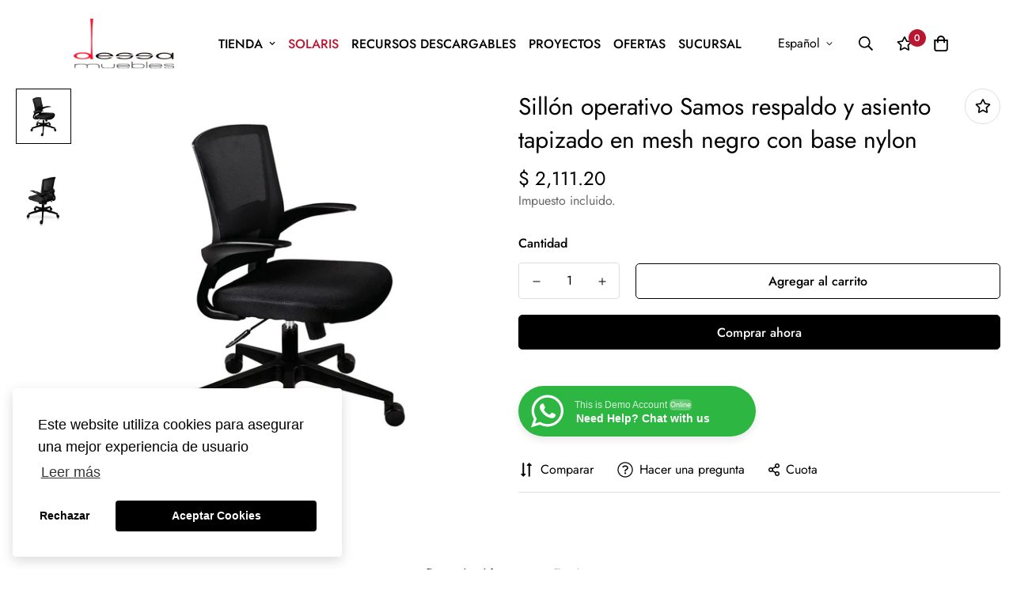

--- FILE ---
content_type: text/html; charset=utf-8
request_url: https://dessa.com.mx/products/silla-operativa-samos-mb
body_size: 42722
content:

<!doctype html>
<html
  class="no-js supports-no-cookies"
  lang="es"
  style="--sf-page-opacity: 0;"
  data-template="product"
  
>
<head>
<!-- Google Tag Manager -->
<script>(function(w,d,s,l,i){w[l]=w[l]||[];w[l].push({'gtm.start':
new Date().getTime(),event:'gtm.js'});var f=d.getElementsByTagName(s)[0],
j=d.createElement(s),dl=l!='dataLayer'?'&l='+l:'';j.async=true;j.src=
'https://www.googletagmanager.com/gtm.js?id='+i+dl;f.parentNode.insertBefore(j,f);
})(window,document,'script','dataLayer','GTM-56W8L3V');</script>
<!-- End Google Tag Manager -->  
	<meta charset="utf-8">
	<meta http-equiv="X-UA-Compatible" content="IE=edge">
	<meta name="viewport" content="width=device-width, initial-scale=1, maximum-scale=1.0, user-scalable=0">
	<meta name="theme-color" content="#000000">

  <link rel="canonical" href="https://dessa.com.mx/products/silla-operativa-samos-mb"><link rel="preload" as="style" href="//dessa.com.mx/cdn/shop/t/6/assets/product-template.css?v=98316914820889296901758068794"><link rel="preload" as="style" href="//dessa.com.mx/cdn/shop/t/6/assets/theme.css?v=61861323685407261491758253683">


<link rel="dns-prefetch" href="https://dessa.com.mx/products/silla-operativa-samos-mb" crossorigin>
<link rel="dns-prefetch" href="https://cdn.shopify.com" crossorigin>
<link rel="preconnect" href="https://dessa.com.mx/products/silla-operativa-samos-mb" crossorigin>
<link rel="preconnect" href="https://cdn.shopify.com" crossorigin> 
<link rel="preload" as="style" href="//dessa.com.mx/cdn/shop/t/6/assets/chunk.css?v=14057372952191571451768446498">
<link rel="preload" as="style" href="//dessa.com.mx/cdn/shop/t/6/assets/custom.css?v=105997007003712207781758068794">
<link rel="preload" as="script" href="//dessa.com.mx/cdn/shop/t/6/assets/app.min.js?v=90437750507175205801758068794">
<link rel="preload" as="script" href="//dessa.com.mx/cdn/shop/t/6/assets/foxkit-app.min.js?v=45115854609008655371758068794">
<link rel="preload" as="script" href="//dessa.com.mx/cdn/shop/t/6/assets/lazysizes.min.js?v=49047110623560880631758068794">

  <title>Sillón operativo Samos respaldo y asiento tapizado en mesh negro con b</title><meta name="description" content="  Entrega  8  días hábiles     Sillón ejecutivo respaldo medio en malla y asiento tapizado en mesh , mecanismo con ajuste de altura, reclinamiento, brazos ajuste a 90° y ajuste lumbar con base de 5 puntas en negro. NOTA: Estos colores son aproximados a los reales. Los tonos pueden variar depende a la pantalla y resoluc">
  <meta property="og:site_name" content="Dessa Muebles">
<meta property="og:url" content="https://dessa.com.mx/products/silla-operativa-samos-mb">
<meta property="og:title" content="Sillón operativo Samos respaldo y asiento tapizado en mesh negro con b">
<meta property="og:type" content="product">
<meta property="og:description" content="  Entrega  8  días hábiles     Sillón ejecutivo respaldo medio en malla y asiento tapizado en mesh , mecanismo con ajuste de altura, reclinamiento, brazos ajuste a 90° y ajuste lumbar con base de 5 puntas en negro. NOTA: Estos colores son aproximados a los reales. Los tonos pueden variar depende a la pantalla y resoluc"><meta property="og:image" content="http://dessa.com.mx/cdn/shop/products/p_1_0_5_9_1059-Silla-Operativa-Samos-MB.jpg?v=1626707991">
<meta property="og:image:secure_url" content="https://dessa.com.mx/cdn/shop/products/p_1_0_5_9_1059-Silla-Operativa-Samos-MB.jpg?v=1626707991">
<meta property="og:image:width" content="1200">
<meta property="og:image:height" content="1200"><meta property="og:price:amount" content="2,111.20">
<meta property="og:price:currency" content="MXN"><meta name="twitter:card" content="summary_large_image">
<meta name="twitter:title" content="Sillón operativo Samos respaldo y asiento tapizado en mesh negro con b">
<meta name="twitter:description" content="  Entrega  8  días hábiles     Sillón ejecutivo respaldo medio en malla y asiento tapizado en mesh , mecanismo con ajuste de altura, reclinamiento, brazos ajuste a 90° y ajuste lumbar con base de 5 puntas en negro. NOTA: Estos colores son aproximados a los reales. Los tonos pueden variar depende a la pantalla y resoluc">

  <style media="print" id="mn-font-style">
  @font-face {  font-family: SF-Heading-font;  font-weight:400;  src: url(https://cdn.shopify.com/s/files/1/0561/2742/2636/files/Jost-Regular.ttf?v=1618297125);  font-display: swap;}@font-face {  font-family: SF-Heading-font;  font-weight:500;  src: url(https://cdn.shopify.com/s/files/1/0561/2742/2636/files/Jost-Medium.ttf?v=1618297125);  font-display: swap;}@font-face {  font-family: SF-Heading-font;  font-weight:600;  src: url(https://cdn.shopify.com/s/files/1/0561/2742/2636/files/Jost-SemiBold.ttf?v=1618297125);  font-display: swap;}:root {  --font-stack-header: SF-Heading-font;  --font-weight-header: 400;}@font-face {  font-family: SF-Body-font;  font-weight:400;  src: url(https://cdn.shopify.com/s/files/1/0561/2742/2636/files/Jost-Regular.ttf?v=1618297125);  font-display: swap;}@font-face {  font-family: SF-Body-font;  font-weight:500;  src: url(https://cdn.shopify.com/s/files/1/0561/2742/2636/files/Jost-Medium.ttf?v=1618297125);  font-display: swap;}@font-face {  font-family: SF-Body-font;  font-weight:600;  src: url(https://cdn.shopify.com/s/files/1/0561/2742/2636/files/Jost-SemiBold.ttf?v=1618297125);  font-display: swap;}:root {  --font-stack-body: 'SF-Body-font';  --font-weight-body: 400;;}
</style>

  <style media="print" id="mn-critical-css">
  html{font-size:calc(var(--font-base-size,16) * 1px)}body{font-family:var(--font-stack-body)!important;font-weight:var(--font-weight-body);font-style:var(--font-style-body);color:var(--color-body-text);font-size:calc(var(--font-base-size,16) * 1px);line-height:calc(var(--base-line-height) * 1px);scroll-behavior:smooth}body .h1,body .h2,body .h3,body .h4,body .h5,body .h6,body h1,body h2,body h3,body h4,body h5,body h6{font-family:var(--font-stack-header);font-weight:var(--font-weight-header);font-style:var(--font-style-header);color:var(--color-heading-text);line-height:normal}body .h1,body h1{font-size:calc(((var(--font-h1-mobile))/ (var(--font-base-size))) * 1rem)}body .h2,body h2{font-size:calc(((var(--font-h2-mobile))/ (var(--font-base-size))) * 1rem)}body .h3,body h3{font-size:calc(((var(--font-h3-mobile))/ (var(--font-base-size))) * 1rem)}body .h4,body h4{font-size:calc(((var(--font-h4-mobile))/ (var(--font-base-size))) * 1rem)}body .h5,body h5{font-size:calc(((var(--font-h5-mobile))/ (var(--font-base-size))) * 1rem)}body .h6,body h6{font-size:calc(((var(--font-h6-mobile))/ (var(--font-base-size))) * 1rem);line-height:1.4}@media only screen and (min-width:768px){body .h1,body h1{font-size:calc(((var(--font-h1-desktop))/ (var(--font-base-size))) * 1rem)}body .h2,body h2{font-size:calc(((var(--font-h2-desktop))/ (var(--font-base-size))) * 1rem)}body .h3,body h3{font-size:calc(((var(--font-h3-desktop))/ (var(--font-base-size))) * 1rem)}body .h4,body h4{font-size:calc(((var(--font-h4-desktop))/ (var(--font-base-size))) * 1rem)}body .h5,body h5{font-size:calc(((var(--font-h5-desktop))/ (var(--font-base-size))) * 1rem)}body .h6,body h6{font-size:calc(((var(--font-h6-desktop))/ (var(--font-base-size))) * 1rem)}}.swiper-wrapper{display:flex}.swiper-container:not(.swiper-container-initialized) .swiper-slide{width:calc(100% / var(--items,1));flex:0 0 auto}@media (max-width:1023px){.swiper-container:not(.swiper-container-initialized) .swiper-slide{min-width:40vw;flex:0 0 auto}}@media (max-width:767px){.swiper-container:not(.swiper-container-initialized) .swiper-slide{min-width:66vw;flex:0 0 auto}}.opacity-0{opacity:0}.opacity-100{opacity:1!important;}.placeholder-background{position:absolute;top:0;right:0;bottom:0;left:0;pointer-events:none}.placeholder-background--animation{background-color:#000;animation:placeholder-background-loading 1.5s infinite linear}[data-image-loading]{position:relative}[data-image-loading]:after{content:'';background-color:#000;animation:placeholder-background-loading 1.5s infinite linear;position:absolute;top:0;left:0;width:100%;height:100%;z-index:1}[data-image-loading] img.lazyload{opacity:0}[data-image-loading] img.lazyloaded{opacity:1}.no-js [data-image-loading]{animation-name:none}.lazyload--fade-in{opacity:0;transition:.25s all}.lazyload--fade-in.lazyloaded{opacity:1}@media (min-width:768px){.hidden.md\:block{display:block!important}.hidden.md\:flex{display:flex!important}.hidden.md\:grid{display:grid!important}}@media (min-width:1024px){.hidden.lg\:block{display:block!important}.hidden.lg\:flex{display:flex!important}.hidden.lg\:grid{display:grid!important}}@media (min-width:1280px){.hidden.xl\:block{display:block!important}.hidden.xl\:flex{display:flex!important}.hidden.xl\:grid{display:grid!important}}

  h1, .h1,
  h2, .h2,
  h3, .h3,
  h4, .h4,
  h5, .h5,
  h6, .h6 {
    letter-spacing: 0px;
  }
</style>

  <script>
  function _debounce(e,t=300){let n;return(...o)=>{clearTimeout(n),n=setTimeout((()=>e.apply(this,o)),t)}}try{window.MinimogSettings=window.MinimogSettings||{},window.___mnag="userA"+(window.___mnag1||"")+"gent";var _mh=document.querySelector("header.sf-header__mobile"),_dh=document.querySelector("header.sf-header__desktop"),_innerWidth=window.innerWidth;function _shh(){_mh&&_dh||(_mh=document.querySelector("header.sf-header__mobile"),_dh=document.querySelector("header.sf-header__desktop"));var e=window.innerWidth<1024?_mh:_dh;e&&(document.documentElement.style.setProperty("--sf-header-height",e.offsetHeight+"px"),window.MinimogSettings.headerHeight=e.offsetHeight)}function _stbh(){var e=document.querySelector(".sf-topbar");e&&(document.documentElement.style.setProperty("--sf-topbar-height",e.offsetHeight+"px"),window.MinimogSettings.topbarHeight=e.offsetHeight)}function _sah(){var e=document.querySelector(".announcement-bar");e&&(document.documentElement.style.setProperty("--sf-announcement-height",e.offsetHeight+"px"),window.MinimogSettings.topbarHeight=e.offsetHeight)}function _smcp(){var e=document.documentElement.dataset.template;window.innerWidth>=1024?_dh&&"true"===_dh.dataset.transparent&&("index"!==e&&"collection"!==e||document.documentElement.style.setProperty("--main-content-padding-top","0px")):document.documentElement.style.removeProperty("--main-content-padding-top")}function _csh(){_shh(),_stbh(),_sah(),_smcp()}function _sp(){var e=0;window.requestAnimationFrame((function t(){_shh(),_stbh(),_sah(),_smcp(),++e<10&&window.requestAnimationFrame(t)}));var t=document.querySelector(".sf-header");t&&t.classList.add("opacity-100"),document.documentElement.style.setProperty("--sf-page-opacity","1")}window.addEventListener("resize",_debounce(_csh,1e3)),document.documentElement.className=document.documentElement.className.replace("supports-no-cookies","supports-cookies").replace("no-js","js")}catch(e){console.warn("Failed to execute critical scripts",e)}try{var _nu=navigator[window.___mnag],_psas=[{b:"ome-Li",c:"ghth",d:"ouse",a:"Chr"},{d:"hts",a:"Sp",c:"nsig",b:"eed I"},{b:" Lin",d:"6_64",a:"X11;",c:"ux x8"}];function __fn(e){return Object.keys(_psas[e]).sort().reduce((function(t,n){return t+_psas[e][n]}),"")}var __isPSA=_nu.indexOf(__fn(0))>-1||_nu.indexOf(__fn(1))>-1||_nu.indexOf(__fn(2))>-1;window.___mnag="!1",_psas=null}catch(e){__isPSA=!1,_psas=null;window.___mnag="!1"}function _sli(){Array.from(document.querySelectorAll("img")).splice(0,10).forEach((function(e){e.dataset.src&&(e.src=e.dataset.src.replace("_{width}x","_200x"),e.style.opacity=1)})),Array.from(document.querySelectorAll(".lazyload[data-bg]")).splice(0,5).forEach((function(e){e.dataset.bg&&(e.style.backgroundImage="url("+e.dataset.bg+")",e.style.backgroundSize="cover")}))}function afnc(){var e=document.getElementById("mn-critical-css"),t=document.getElementById("mn-font-style");e&&(e.media="all"),t&&(t.media="all")}function __as(e){e.rel="stylesheet",e.media="all",e.removeAttribute("onload")}function __otsl(e){__as(e),"loading"!==document.readyState?_sp():document.addEventListener("DOMContentLoaded",_sp)}function __ocsl(e){__isPSA||__as(e)}document.addEventListener("DOMContentLoaded",(function(){function e(e){var t=e.dataset.imageLoading?e:e.closest("[data-image-loading]");t&&t.removeAttribute("data-image-loading")}__isPSA?"loading"!==document.readyState?_sli():document.addEventListener("DOMContentLoaded",_sli):(document.addEventListener("lazyloaded",(function(t){var n=t.target;if(e(n),n.dataset.bgset){var o=n.querySelector(".lazyloaded");o&&(n.setAttribute("alt",n.dataset.alt||"lazysize-img"),n.setAttribute("src",o.dataset.src||n.dataset.bg||""))}})),document.querySelectorAll(".lazyloaded").forEach(e))})),__isPSA||afnc(),window.__isPSA=__isPSA;
</script>

  <style data-shopify>:root {		/* BODY */		--base-line-height: 28;		/* PRIMARY COLORS */		--color-primary: #000000;		--plyr-color-main: #000000;		--color-primary-darker: #333333;		/* TEXT COLORS */		--color-body-text: #000000;		--color-heading-text: #000000;		--color-sub-text: #666666;		--color-text-link: #000000;		--color-text-link-hover: #999999;		/* BUTTON COLORS */		--color-btn-bg:  #000000;		--color-btn-bg-hover: #000000;		--color-btn-text: #ffffff;		--color-btn-text-hover: #ffffff;    --color-btn-secondary-border: #000000;    --color-btn-secondary-text: #000000;		--btn-letter-spacing: 0px;		--btn-border-radius: 5px;		--btn-border-width: 1px;		--btn-line-height: 23px;				/* PRODUCT COLORS */		--product-title-color: #000000;		--product-sale-price-color: #666666;		--product-regular-price-color: #000000;		--product-type-color: #666666;		--product-desc-color: #666666;		/* TOPBAR COLORS */		--color-topbar-background: #ffffff;		--color-topbar-text: #000000;		/* MENU BAR COLORS */		--color-menu-background: #000000;		--color-menu-text: #f8f8f8;		/* BORDER COLORS */		--color-border: #dedede;		/* FOOTER COLORS */		--color-footer-text: #000000;		--color-footer-subtext: #666666;		--color-footer-background: #f5f5f5;		--color-footer-link: #666666;		--color-footer-link-hover: #000000;		--color-footer-background-mobile: #F5F5F5;		/* FOOTER BOTTOM COLORS */		--color-footer-bottom-text: #000;		--color-footer-bottom-background: #f5f5f5;		--color-footer-bottom-background-mobile: #F5F5F5;		/* HEADER */		--color-header-text: #000000;		--color-header-transparent-text: #000000;		--color-main-background: #ffffff;		--color-field-background: #ffffff;		--color-header-background: #ffffff;		--color-cart-wishlist-count: #ffffff;		--bg-cart-wishlist-count: #b91731;		--swatch-item-background-default: #f7f8fa;		--text-gray-400: #777777;		--text-gray-9b: #9b9b9b;		--text-black: #000000;		--text-white: #ffffff;		--bg-gray-400: #f7f8fa;		--bg-black: #000000;		--rounded-full: 9999px;		--border-color-1: #eeeeee;		--border-color-2: #b2b2b2;		--border-color-3: #d2d2d2;		--border-color-4: #737373;		--color-secondary: #666666;		--color-success: #3a8735;		--color-warning: #ff706b;		--color-info: #959595;		--color-disabled: #cecece;		--bg-disabled: #f7f7f7;		--bg-hover: #737373;		--bg-color-tooltip: #000000;		--text-color-tooltip: #ffffff;		--color-image-overlay: #000000;		--opacity-image-overlay: 0.2;		--theme-shadow: 0 5px 15px 0 rgba(0, 0, 0, 0.07);    --arrow-select-box: url(//dessa.com.mx/cdn/shop/t/6/assets/ar-down.svg?v=92728264558441377851758068794);		/* FONT SIZES */		--font-base-size: 16;		--font-btn-size: 16px;		--font-btn-weight: 500;		--font-h1-desktop: 54;		--font-h1-mobile: 50;		--font-h2-desktop: 42;		--font-h2-mobile: 37;		--font-h3-desktop: 31;		--font-h3-mobile: 28;		--font-h4-desktop: 27;		--font-h4-mobile: 24;		--font-h5-desktop: 23;		--font-h5-mobile: 20;		--font-h6-desktop: 21;		--font-h6-mobile: 19;    --arrow-down-url: url(//dessa.com.mx/cdn/shop/t/6/assets/arrow-down.svg?v=157552497485556416461758068794);    --arrow-down-white-url: url(//dessa.com.mx/cdn/shop/t/6/assets/arrow-down-white.svg?v=70535736727834135531758068794);    --product-title-line-clamp: unset	}
</style><link media="print" onload="this.media = 'all'" rel="stylesheet" href="//dessa.com.mx/cdn/shop/t/6/assets/product-template.css?v=98316914820889296901758068794"><link as="style" rel="preload" href="//dessa.com.mx/cdn/shop/t/6/assets/theme.css?v=61861323685407261491758253683" onload="__otsl(this)">
<link as="style" rel="preload" href="//dessa.com.mx/cdn/shop/t/6/assets/chunk.css?v=14057372952191571451768446498" onload="__ocsl(this)">
<link type="text/css" href="//dessa.com.mx/cdn/shop/t/6/assets/custom.css?v=105997007003712207781758068794" rel="stylesheet">

<style data-shopify>body {
    --container-width: 1340;
    --fluid-container-width: 1920px;
    --fluid-container-offset: 105px;
    background-color: #ffffff;
  }
  [style*="--aspect-ratio"]:before {
    padding-top: calc(100% / (0.0001 + var(--aspect-ratio, 16/9)));
  }.sf-topbar {  border-color: #eee;}[id$="16225125199f82d8fe"] .section-my {  padding-top: 45px;  padding-bottom: 45px;  margin-bottom: 0;  margin-top: 0;}[id$="16225125199f82d8fe"] {  border-top: 1px solid #eee;}.sf__font-normal {  font-weight: 400;}[id$="16225316461d1cff80"]  .collection-card__info  h3  a {  font-weight: 400;  font-size: 24px;  line-height: 34px;  margin-bottom: 4px;}[id$="16225316461d1cff80"]  .collection-card__info  p {  color: #666;}[id$="16225125199f82d8fe"] .sf-icon-box__text h3 {  line-height: 26px;  font-size: 20px;  font-weight: 500;}@media (min-width: 1536px) {  [id$="1621243260e1af0c20"] .slide__block-title {    font-size: 100px;    line-height: 95px;  }}@media (max-width: 576px) {  [id$="1621243260e1af0c20"] a.sf__mobile-button,  [id$="162251092958fcda7c"] .sf__btn-primary,  [id$="162251092958fcda7c"] .sf__btn-secondary {    width: 100%;  }  [id$="16225316461d1cff80"] .section__heading {    text-align: center;  }  [id$="16225316461d1cff80"]    .collection-card__info    h3    a {    font-weight: 500;  }  [id$="16225316461d1cff80"]    .collection-card__info    p {    font-size: 14px;    line-height: 20px;  }  [id$="16225125199f82d8fe"] .sf-icon-box__text h3 {    font-size: 18px;    margin-bottom: 2px;  }}/* Texto animado */.marquee {    margin: 0 auto;    white-space: nowrap;    overflow: hidden;}.marquee span {    display: inline-block;    padding-left: 100%;    animation: marquee 45s linear infinite;}/* Animación */@keyframes marquee {    0%   { transform: translate(0, 0); }    100% { transform: translate(-100%, 0); }}
</style>

  

  
  <script>window.performance && window.performance.mark && window.performance.mark('shopify.content_for_header.start');</script><meta name="facebook-domain-verification" content="jxrhjmq8dznb0i7c37faz2tklwcdzp">
<meta name="google-site-verification" content="bd8ACY6Q-jKzK5q-K5IFT1FQGzAEWC8w5g5OZgIEEec">
<meta id="shopify-digital-wallet" name="shopify-digital-wallet" content="/58226016454/digital_wallets/dialog">
<meta name="shopify-checkout-api-token" content="ab9afc569ad09c6cb98cbd5c6e314fde">
<meta id="in-context-paypal-metadata" data-shop-id="58226016454" data-venmo-supported="false" data-environment="production" data-locale="es_ES" data-paypal-v4="true" data-currency="MXN">
<link rel="alternate" type="application/json+oembed" href="https://dessa.com.mx/products/silla-operativa-samos-mb.oembed">
<script async="async" src="/checkouts/internal/preloads.js?locale=es-MX"></script>
<script id="shopify-features" type="application/json">{"accessToken":"ab9afc569ad09c6cb98cbd5c6e314fde","betas":["rich-media-storefront-analytics"],"domain":"dessa.com.mx","predictiveSearch":true,"shopId":58226016454,"locale":"es"}</script>
<script>var Shopify = Shopify || {};
Shopify.shop = "dessa-muebles.myshopify.com";
Shopify.locale = "es";
Shopify.currency = {"active":"MXN","rate":"1.0"};
Shopify.country = "MX";
Shopify.theme = {"name":"Copia de Framework-NewDessa","id":181770354969,"schema_name":"Minimog - OS 2.0","schema_version":"2.5.0","theme_store_id":null,"role":"main"};
Shopify.theme.handle = "null";
Shopify.theme.style = {"id":null,"handle":null};
Shopify.cdnHost = "dessa.com.mx/cdn";
Shopify.routes = Shopify.routes || {};
Shopify.routes.root = "/";</script>
<script type="module">!function(o){(o.Shopify=o.Shopify||{}).modules=!0}(window);</script>
<script>!function(o){function n(){var o=[];function n(){o.push(Array.prototype.slice.apply(arguments))}return n.q=o,n}var t=o.Shopify=o.Shopify||{};t.loadFeatures=n(),t.autoloadFeatures=n()}(window);</script>
<script id="shop-js-analytics" type="application/json">{"pageType":"product"}</script>
<script defer="defer" async type="module" src="//dessa.com.mx/cdn/shopifycloud/shop-js/modules/v2/client.init-shop-cart-sync_CvZOh8Af.es.esm.js"></script>
<script defer="defer" async type="module" src="//dessa.com.mx/cdn/shopifycloud/shop-js/modules/v2/chunk.common_3Rxs6Qxh.esm.js"></script>
<script type="module">
  await import("//dessa.com.mx/cdn/shopifycloud/shop-js/modules/v2/client.init-shop-cart-sync_CvZOh8Af.es.esm.js");
await import("//dessa.com.mx/cdn/shopifycloud/shop-js/modules/v2/chunk.common_3Rxs6Qxh.esm.js");

  window.Shopify.SignInWithShop?.initShopCartSync?.({"fedCMEnabled":true,"windoidEnabled":true});

</script>
<script>(function() {
  var isLoaded = false;
  function asyncLoad() {
    if (isLoaded) return;
    isLoaded = true;
    var urls = ["https:\/\/js.smile.io\/v1\/smile-shopify.js?shop=dessa-muebles.myshopify.com"];
    for (var i = 0; i < urls.length; i++) {
      var s = document.createElement('script');
      s.type = 'text/javascript';
      s.async = true;
      s.src = urls[i];
      var x = document.getElementsByTagName('script')[0];
      x.parentNode.insertBefore(s, x);
    }
  };
  if(window.attachEvent) {
    window.attachEvent('onload', asyncLoad);
  } else {
    window.addEventListener('load', asyncLoad, false);
  }
})();</script>
<script id="__st">var __st={"a":58226016454,"offset":-21600,"reqid":"6c89fed7-f6bc-4219-844e-9cd1cd89ec8d-1768674583","pageurl":"dessa.com.mx\/products\/silla-operativa-samos-mb","u":"4946dc6609b9","p":"product","rtyp":"product","rid":6798261125318};</script>
<script>window.ShopifyPaypalV4VisibilityTracking = true;</script>
<script id="captcha-bootstrap">!function(){'use strict';const t='contact',e='account',n='new_comment',o=[[t,t],['blogs',n],['comments',n],[t,'customer']],c=[[e,'customer_login'],[e,'guest_login'],[e,'recover_customer_password'],[e,'create_customer']],r=t=>t.map((([t,e])=>`form[action*='/${t}']:not([data-nocaptcha='true']) input[name='form_type'][value='${e}']`)).join(','),a=t=>()=>t?[...document.querySelectorAll(t)].map((t=>t.form)):[];function s(){const t=[...o],e=r(t);return a(e)}const i='password',u='form_key',d=['recaptcha-v3-token','g-recaptcha-response','h-captcha-response',i],f=()=>{try{return window.sessionStorage}catch{return}},m='__shopify_v',_=t=>t.elements[u];function p(t,e,n=!1){try{const o=window.sessionStorage,c=JSON.parse(o.getItem(e)),{data:r}=function(t){const{data:e,action:n}=t;return t[m]||n?{data:e,action:n}:{data:t,action:n}}(c);for(const[e,n]of Object.entries(r))t.elements[e]&&(t.elements[e].value=n);n&&o.removeItem(e)}catch(o){console.error('form repopulation failed',{error:o})}}const l='form_type',E='cptcha';function T(t){t.dataset[E]=!0}const w=window,h=w.document,L='Shopify',v='ce_forms',y='captcha';let A=!1;((t,e)=>{const n=(g='f06e6c50-85a8-45c8-87d0-21a2b65856fe',I='https://cdn.shopify.com/shopifycloud/storefront-forms-hcaptcha/ce_storefront_forms_captcha_hcaptcha.v1.5.2.iife.js',D={infoText:'Protegido por hCaptcha',privacyText:'Privacidad',termsText:'Términos'},(t,e,n)=>{const o=w[L][v],c=o.bindForm;if(c)return c(t,g,e,D).then(n);var r;o.q.push([[t,g,e,D],n]),r=I,A||(h.body.append(Object.assign(h.createElement('script'),{id:'captcha-provider',async:!0,src:r})),A=!0)});var g,I,D;w[L]=w[L]||{},w[L][v]=w[L][v]||{},w[L][v].q=[],w[L][y]=w[L][y]||{},w[L][y].protect=function(t,e){n(t,void 0,e),T(t)},Object.freeze(w[L][y]),function(t,e,n,w,h,L){const[v,y,A,g]=function(t,e,n){const i=e?o:[],u=t?c:[],d=[...i,...u],f=r(d),m=r(i),_=r(d.filter((([t,e])=>n.includes(e))));return[a(f),a(m),a(_),s()]}(w,h,L),I=t=>{const e=t.target;return e instanceof HTMLFormElement?e:e&&e.form},D=t=>v().includes(t);t.addEventListener('submit',(t=>{const e=I(t);if(!e)return;const n=D(e)&&!e.dataset.hcaptchaBound&&!e.dataset.recaptchaBound,o=_(e),c=g().includes(e)&&(!o||!o.value);(n||c)&&t.preventDefault(),c&&!n&&(function(t){try{if(!f())return;!function(t){const e=f();if(!e)return;const n=_(t);if(!n)return;const o=n.value;o&&e.removeItem(o)}(t);const e=Array.from(Array(32),(()=>Math.random().toString(36)[2])).join('');!function(t,e){_(t)||t.append(Object.assign(document.createElement('input'),{type:'hidden',name:u})),t.elements[u].value=e}(t,e),function(t,e){const n=f();if(!n)return;const o=[...t.querySelectorAll(`input[type='${i}']`)].map((({name:t})=>t)),c=[...d,...o],r={};for(const[a,s]of new FormData(t).entries())c.includes(a)||(r[a]=s);n.setItem(e,JSON.stringify({[m]:1,action:t.action,data:r}))}(t,e)}catch(e){console.error('failed to persist form',e)}}(e),e.submit())}));const S=(t,e)=>{t&&!t.dataset[E]&&(n(t,e.some((e=>e===t))),T(t))};for(const o of['focusin','change'])t.addEventListener(o,(t=>{const e=I(t);D(e)&&S(e,y())}));const B=e.get('form_key'),M=e.get(l),P=B&&M;t.addEventListener('DOMContentLoaded',(()=>{const t=y();if(P)for(const e of t)e.elements[l].value===M&&p(e,B);[...new Set([...A(),...v().filter((t=>'true'===t.dataset.shopifyCaptcha))])].forEach((e=>S(e,t)))}))}(h,new URLSearchParams(w.location.search),n,t,e,['guest_login'])})(!0,!0)}();</script>
<script integrity="sha256-4kQ18oKyAcykRKYeNunJcIwy7WH5gtpwJnB7kiuLZ1E=" data-source-attribution="shopify.loadfeatures" defer="defer" src="//dessa.com.mx/cdn/shopifycloud/storefront/assets/storefront/load_feature-a0a9edcb.js" crossorigin="anonymous"></script>
<script data-source-attribution="shopify.dynamic_checkout.dynamic.init">var Shopify=Shopify||{};Shopify.PaymentButton=Shopify.PaymentButton||{isStorefrontPortableWallets:!0,init:function(){window.Shopify.PaymentButton.init=function(){};var t=document.createElement("script");t.src="https://dessa.com.mx/cdn/shopifycloud/portable-wallets/latest/portable-wallets.es.js",t.type="module",document.head.appendChild(t)}};
</script>
<script data-source-attribution="shopify.dynamic_checkout.buyer_consent">
  function portableWalletsHideBuyerConsent(e){var t=document.getElementById("shopify-buyer-consent"),n=document.getElementById("shopify-subscription-policy-button");t&&n&&(t.classList.add("hidden"),t.setAttribute("aria-hidden","true"),n.removeEventListener("click",e))}function portableWalletsShowBuyerConsent(e){var t=document.getElementById("shopify-buyer-consent"),n=document.getElementById("shopify-subscription-policy-button");t&&n&&(t.classList.remove("hidden"),t.removeAttribute("aria-hidden"),n.addEventListener("click",e))}window.Shopify?.PaymentButton&&(window.Shopify.PaymentButton.hideBuyerConsent=portableWalletsHideBuyerConsent,window.Shopify.PaymentButton.showBuyerConsent=portableWalletsShowBuyerConsent);
</script>
<script>
  function portableWalletsCleanup(e){e&&e.src&&console.error("Failed to load portable wallets script "+e.src);var t=document.querySelectorAll("shopify-accelerated-checkout .shopify-payment-button__skeleton, shopify-accelerated-checkout-cart .wallet-cart-button__skeleton"),e=document.getElementById("shopify-buyer-consent");for(let e=0;e<t.length;e++)t[e].remove();e&&e.remove()}function portableWalletsNotLoadedAsModule(e){e instanceof ErrorEvent&&"string"==typeof e.message&&e.message.includes("import.meta")&&"string"==typeof e.filename&&e.filename.includes("portable-wallets")&&(window.removeEventListener("error",portableWalletsNotLoadedAsModule),window.Shopify.PaymentButton.failedToLoad=e,"loading"===document.readyState?document.addEventListener("DOMContentLoaded",window.Shopify.PaymentButton.init):window.Shopify.PaymentButton.init())}window.addEventListener("error",portableWalletsNotLoadedAsModule);
</script>

<script type="module" src="https://dessa.com.mx/cdn/shopifycloud/portable-wallets/latest/portable-wallets.es.js" onError="portableWalletsCleanup(this)" crossorigin="anonymous"></script>
<script nomodule>
  document.addEventListener("DOMContentLoaded", portableWalletsCleanup);
</script>

<link id="shopify-accelerated-checkout-styles" rel="stylesheet" media="screen" href="https://dessa.com.mx/cdn/shopifycloud/portable-wallets/latest/accelerated-checkout-backwards-compat.css" crossorigin="anonymous">
<style id="shopify-accelerated-checkout-cart">
        #shopify-buyer-consent {
  margin-top: 1em;
  display: inline-block;
  width: 100%;
}

#shopify-buyer-consent.hidden {
  display: none;
}

#shopify-subscription-policy-button {
  background: none;
  border: none;
  padding: 0;
  text-decoration: underline;
  font-size: inherit;
  cursor: pointer;
}

#shopify-subscription-policy-button::before {
  box-shadow: none;
}

      </style>

<script>window.performance && window.performance.mark && window.performance.mark('shopify.content_for_header.end');</script>

    <script type="text/javascript">
      (function(c,l,a,r,i,t,y){
          c[a]=c[a]||function(){(c[a].q=c[a].q||[]).push(arguments)};
          t=l.createElement(r);t.async=1;t.src="https://www.clarity.ms/tag/"+i;
          y=l.getElementsByTagName(r)[0];y.parentNode.insertBefore(t,y);
      })(window, document, "clarity", "script", "s9ppft93a6");
  </script>
<!-- BEGIN app block: shopify://apps/planet-discounts-upsells/blocks/smart-cart/7760a1dc-aa67-41be-af44-a96da1e75b18 --><style data-shopify>
  
</style>

<!-- BEGIN app snippet: common-data-to-window -->
<script id="">
  (function() {
    window.PlanetDataset = window.PlanetDataset || {};

    // Storefront API client setup
    window.PlanetDataset.storefrontApiClient = {
      storeDomain: "dessa.com.mx",
      publicAccessToken: "9c26139759bc456e199096c5a4293489",
    };

    

    window.PlanetDataset.localization = {
      country: "MX",
      language: "ES",
    }

    
      // Product information
      window.PlanetDataset.product = {
        ...{"id":6798261125318,"title":"Sillón operativo Samos respaldo y asiento tapizado en mesh negro con base nylon","handle":"silla-operativa-samos-mb","description":"\u003cp\u003e\u003cimg src=\"https:\/\/cdn.shopify.com\/s\/files\/1\/0582\/2601\/6454\/files\/ln_c6e3b795-12f8-4c02-8496-d31ef9a963f3_100x100.png?v=1645648172\" alt=\"Entrega de 5 a 8 días hábiles\" width=\"100x100\" height=\"100x100\" style=\"float: left;\" data-mce-style=\"float: left;\" data-mce-src=\"https:\/\/cdn.shopify.com\/s\/files\/1\/0582\/2601\/6454\/files\/ln_c6e3b795-12f8-4c02-8496-d31ef9a963f3_100x100.png?v=1645648172\"\u003e\u003c\/p\u003e\n\u003cp\u003e \u003c\/p\u003e\n\u003cp\u003e\u003cstrong\u003e\u003cspan style=\"vertical-align: inherit;\" data-mce-style=\"vertical-align: inherit;\"\u003e\u003cspan style=\"vertical-align: inherit;\" data-mce-style=\"vertical-align: inherit;\"\u003eEntrega  8  días hábiles\u003c\/span\u003e\u003c\/span\u003e\u003c\/strong\u003e\u003cimg alt=\"\" src=\"https:\/\/cdn.shopify.com\/s\/files\/1\/0582\/2601\/6454\/files\/bifma.png?v=1722442753\" width=\"81\" height=\"39\" style=\"float: right;\"\u003e\u003c\/p\u003e\n\u003cp\u003e \u003c\/p\u003e\n\u003cp\u003e \u003c\/p\u003e\n\u003cp\u003e\u003cspan data-mce-fragment=\"1\"\u003eSillón ejecutivo respaldo medio en malla y asiento tapizado en mesh , mecanismo con ajuste de altura, reclinamiento, brazos ajuste a 90° y ajuste lumbar con base de 5 puntas en negro.\u003c\/span\u003e\u003cbr\u003e\u003c\/p\u003e\n\u003cp\u003e\u003cstrong\u003eNOTA\u003c\/strong\u003e: Estos colores son aproximados a los reales. Los tonos pueden variar depende a la pantalla y resolución en la que se visualice.\u003cbr data-mce-fragment=\"1\"\u003e\u003c\/p\u003e\n\u003cp\u003e\u003cimg alt=\"\" src=\"https:\/\/cdn.shopify.com\/s\/files\/1\/0582\/2601\/6454\/files\/SAMOS_CON_CABECERA_Pagina_2_6612c119-fef8-4a75-9a6e-502bedd4d00e.jpg?v=1721758682\" width=\"561\" height=\"901\"\u003e\u003c\/p\u003e\n\u003cp\u003e \u003c\/p\u003e","published_at":"2021-08-24T14:02:41-05:00","created_at":"2021-07-19T10:08:51-05:00","vendor":"Mobiliario en Movimiento","type":"Sillas Operativas","tags":["silla operativa-malla","Sillas","Sillas Operativas"],"price":211120,"price_min":211120,"price_max":211120,"available":true,"price_varies":false,"compare_at_price":null,"compare_at_price_min":0,"compare_at_price_max":0,"compare_at_price_varies":false,"variants":[{"id":40303916548294,"title":"Default Title","option1":"Default Title","option2":null,"option3":null,"sku":"01815","requires_shipping":true,"taxable":true,"featured_image":null,"available":true,"name":"Sillón operativo Samos respaldo y asiento tapizado en mesh negro con base nylon","public_title":null,"options":["Default Title"],"price":211120,"weight":130000,"compare_at_price":null,"inventory_management":"shopify","barcode":null,"requires_selling_plan":false,"selling_plan_allocations":[]}],"images":["\/\/dessa.com.mx\/cdn\/shop\/products\/p_1_0_5_9_1059-Silla-Operativa-Samos-MB.jpg?v=1626707991","\/\/dessa.com.mx\/cdn\/shop\/files\/SAMOSEJECUTIVATRAS.jpg?v=1721758758"],"featured_image":"\/\/dessa.com.mx\/cdn\/shop\/products\/p_1_0_5_9_1059-Silla-Operativa-Samos-MB.jpg?v=1626707991","options":["Title"],"media":[{"alt":"Silla Operativa Samos MB","id":22123291377862,"position":1,"preview_image":{"aspect_ratio":1.0,"height":1200,"width":1200,"src":"\/\/dessa.com.mx\/cdn\/shop\/products\/p_1_0_5_9_1059-Silla-Operativa-Samos-MB.jpg?v=1626707991"},"aspect_ratio":1.0,"height":1200,"media_type":"image","src":"\/\/dessa.com.mx\/cdn\/shop\/products\/p_1_0_5_9_1059-Silla-Operativa-Samos-MB.jpg?v=1626707991","width":1200},{"alt":null,"id":38936663851289,"position":2,"preview_image":{"aspect_ratio":0.631,"height":5604,"width":3538,"src":"\/\/dessa.com.mx\/cdn\/shop\/files\/SAMOSEJECUTIVATRAS.jpg?v=1721758758"},"aspect_ratio":0.631,"height":5604,"media_type":"image","src":"\/\/dessa.com.mx\/cdn\/shop\/files\/SAMOSEJECUTIVATRAS.jpg?v=1721758758","width":3538}],"requires_selling_plan":false,"selling_plan_groups":[],"content":"\u003cp\u003e\u003cimg src=\"https:\/\/cdn.shopify.com\/s\/files\/1\/0582\/2601\/6454\/files\/ln_c6e3b795-12f8-4c02-8496-d31ef9a963f3_100x100.png?v=1645648172\" alt=\"Entrega de 5 a 8 días hábiles\" width=\"100x100\" height=\"100x100\" style=\"float: left;\" data-mce-style=\"float: left;\" data-mce-src=\"https:\/\/cdn.shopify.com\/s\/files\/1\/0582\/2601\/6454\/files\/ln_c6e3b795-12f8-4c02-8496-d31ef9a963f3_100x100.png?v=1645648172\"\u003e\u003c\/p\u003e\n\u003cp\u003e \u003c\/p\u003e\n\u003cp\u003e\u003cstrong\u003e\u003cspan style=\"vertical-align: inherit;\" data-mce-style=\"vertical-align: inherit;\"\u003e\u003cspan style=\"vertical-align: inherit;\" data-mce-style=\"vertical-align: inherit;\"\u003eEntrega  8  días hábiles\u003c\/span\u003e\u003c\/span\u003e\u003c\/strong\u003e\u003cimg alt=\"\" src=\"https:\/\/cdn.shopify.com\/s\/files\/1\/0582\/2601\/6454\/files\/bifma.png?v=1722442753\" width=\"81\" height=\"39\" style=\"float: right;\"\u003e\u003c\/p\u003e\n\u003cp\u003e \u003c\/p\u003e\n\u003cp\u003e \u003c\/p\u003e\n\u003cp\u003e\u003cspan data-mce-fragment=\"1\"\u003eSillón ejecutivo respaldo medio en malla y asiento tapizado en mesh , mecanismo con ajuste de altura, reclinamiento, brazos ajuste a 90° y ajuste lumbar con base de 5 puntas en negro.\u003c\/span\u003e\u003cbr\u003e\u003c\/p\u003e\n\u003cp\u003e\u003cstrong\u003eNOTA\u003c\/strong\u003e: Estos colores son aproximados a los reales. Los tonos pueden variar depende a la pantalla y resolución en la que se visualice.\u003cbr data-mce-fragment=\"1\"\u003e\u003c\/p\u003e\n\u003cp\u003e\u003cimg alt=\"\" src=\"https:\/\/cdn.shopify.com\/s\/files\/1\/0582\/2601\/6454\/files\/SAMOS_CON_CABECERA_Pagina_2_6612c119-fef8-4a75-9a6e-502bedd4d00e.jpg?v=1721758682\" width=\"561\" height=\"901\"\u003e\u003c\/p\u003e\n\u003cp\u003e \u003c\/p\u003e"},
        variants: [
          
            {
              ...{"id":40303916548294,"title":"Default Title","option1":"Default Title","option2":null,"option3":null,"sku":"01815","requires_shipping":true,"taxable":true,"featured_image":null,"available":true,"name":"Sillón operativo Samos respaldo y asiento tapizado en mesh negro con base nylon","public_title":null,"options":["Default Title"],"price":211120,"weight":130000,"compare_at_price":null,"inventory_management":"shopify","barcode":null,"requires_selling_plan":false,"selling_plan_allocations":[]},
            "inventory_management": "shopify",
            "inventory_policy": "continue",
            "inventory_quantity": 0
            }
          
        ]
      };

      // Inventory information
      window.PlanetDataset.inventory = {
        
          "40303916548294": {
            "inventory_management": "shopify",
            "inventory_policy": "continue",
            "inventory_quantity": 0
          }
        
      };

      // Selected variant
      window.PlanetDataset.selectedVariant = 40303916548294;
    
    // Formatting utilities
    const sampleUnformatted = 123456;
    const sampleFormatted = "1,234.56";
    const sampleFormat = "$ {{amount}}";
    window.PlanetDataset.format = {
      sampleUnformatted,
      sampleFormatted,
      sampleFormat,
      moneyFormat: "$ {{amount}}"
    }

    const formatProportion = function(amount) {
      return `${Math.round((1 - amount) * 100)}%`;
    };

    // Assign formatting functions to the window object
    window.PlanetDataset.format = window.PlanetDataset.format || {};
    window.PlanetDataset.format.toShopifyProportion = formatProportion;

    // Additional advanced options
    
    window.PlanetDataset.advancedOptionsValues = {
      "customer.has_account": false,
      "customer.total_spent": 0,
      "localization.market.handle": "mx",
      "customer.tags": [],
      "customer.orders_count": 0,
      "product.selling_plan_groups": false
    };
    })();
</script><!-- END app snippet -->

<script src="https://cdn.shopify.com/extensions/019bb827-c0a1-7880-b1e5-d133c1fdef33/shopify-app-extensions-272/assets/solid-global.umd.js" defer></script>
<link href="//cdn.shopify.com/extensions/019bb827-c0a1-7880-b1e5-d133c1fdef33/shopify-app-extensions-272/assets/smart-cart.css" rel="stylesheet" type="text/css" media="all" />
<script src="https://cdn.shopify.com/extensions/019bb827-c0a1-7880-b1e5-d133c1fdef33/shopify-app-extensions-272/assets/smart-cart.umd.js" defer></script>

<script>
  window.PlanetDataset = window.PlanetDataset || {};
  window.PlanetDataset.SmartCart = window.PlanetDataset.SmartCart || {};
  window.PlanetDataset.SmartCart.hooks = window.PlanetDataset.SmartCart.hooks || {};
  window.PlanetDataset.SmartCart.methods = window.PlanetDataset.SmartCart.methods || {};
  window.PlanetDataset.SmartCart.cart_url = "\/cart";

  const planet_smart_cart_operators = {
    eq: (a, b) => a === b,
    gte: (a, b) => a >= b,
    lte: (a, b) => a <= b,
    in: (a, b) => {
      if (Array.isArray(b) && Array.isArray(a)) {
        return a.some((value) => b.includes(value));
      }
      if (Array.isArray(b)) {
        return b.includes(a);
      }
      if (Array.isArray(a)) {
        return a.includes(b);
      }
      throw Error(`Invalid value for operator 'in': ${a}=a, b=${b}`);
    },
    nin: (a, b) => {
      if (Array.isArray(b) && Array.isArray(a)) {
        return !a.some((value) => b.includes(value));
      }
      if (Array.isArray(b)) {
        return !b.includes(a);
      }
      if (Array.isArray(a)) {
        return !a.includes(b);
      }
      throw Error(`Invalid value for operator 'nin': ${a}=a, b=${b}`);
    },
  };

  

  
    const block_id = "";
    let planet_smart_cart_settings = {}
    const planet_smart_cart_configs = {
      
        "eeed191c-948a-4584-ba0a-527ea4fbd326": {
          "config": {
            ...{"handle":"eeed191c-948a-4584-ba0a-527ea4fbd326","advancedOptions":[],"title":"Carrito por defecto","createdAt":"2026-01-15T20:41:32.149Z","cartEnabled":true,"showAdditionalNotes":false,"showAnnunces":false,"annuncesPosition":"top","annuncesBackground":"#f4f5f0","annuncesColor":"#000000","showDiscountCodes":false,"discountCodesBackground":"#ffffff","discountCodesColor":"#000000","discountCodesBorderColor":"#000000","discountCodesBackgroundButton":"#000000","discountCodesColorButton":"#ffffff","cartPosition":"right","showBrandName":false,"showUnitPrice":false,"showSubtotal":true,"showKeepShoppingButton":false,"showViewCartButton":false,"cartBackground":"#ffffff","primaryText":"#000000","secondaryText":"#646e7f","discountedPriceColor":"#de242b","discountLabelColor":"#ffffff","discountLabelBackground":"#000000","checkoutButtonColor":"#ffffff","checkoutButtonBackground":"#000000","buttonsCorners":"6px","showSavings":true,"compareAtPriceContent":"ORIGINAL","hideSelectorsIfPlanetFreeGift":false,"showProgressBar":false,"progressBarPosition":"top","rewardCondition":"amount","convertCurrency":true,"metafields":[],"reward1":{"type":"discount","conditionValue":1000},"reward2":{"type":null,"conditionValue":null},"reward3":{"type":null,"conditionValue":null},"reward4":{"type":null,"conditionValue":null},"progressBarBackgroundColor":"#f0f0f0","progressBarProgressBackgroundColor":"#000000","progressBarTextColor":"#000000","showProductRecommendations":true,"productRecommendationsAlgorithm":"related","productRecommendationsShowIfAlreadyInCart":false,"productRecommendationsLimitMaxVisibleProducts":false,"productRecommendationsMaxVisibleProducts":3,"productRecommendationsOrientation":"horizontal","productRecommendationsBackground":"#f4f5f0","productRecommendationsCardBackground":"#ffffff","productRecommendationsBackgroundButton":"#000000","productRecommendationsColorButton":"#ffffff","showFreeGift":false,"showGiftsWithoutStock":true,"freeGiftGrantedBorderColor":"#000000","freeGiftIneligibleBorderColor":"#e0e3e9","freeGiftAddButtonBackgroundColor":"#000000","freeGiftAddIconColor":"#ffffff","freeGiftEditButtonBackgroundColor":"#f5f6f8","freeGiftEditIconColor":"#000000","freeGiftGrantedIconBackgroundColor":"#000000","freeGiftGrantedIconColor":"#ffffff"},
            
              progressBarValue1: 100000,
            
            
              progressBarValue2: 0,
            
            
              progressBarValue3: 0,
            
            
              progressBarValue4: 0,
            
          },
          "generalContent": {"additionalNotesPlaceholder":"Add any special instructions for the seller here","additionalNotesTitle":"Add a note to your order","checkoutButtonText":"PAGAR · {{total_price}}","discountCodesButtonText":"APPLY","discountCodesInputPlaceholder":"Discount code","discountCodesNotApplicableText":"This code is not applicable","emptyCartButtonLink":"\/collections\/all","emptyCartButtonText":"COMENZAR A COMPRAR","emptyCartTitleText":"Tu carrito está vacío","keepShoppingButtonText":"Keep shopping","metaobjectTitle":"Carrito por defecto","removeText":"Eliminar","savingsText":"Ahorro","shippingInformation":"El envío se calcula al finalizar la compra","title":"Carrito · {{items_count}}","totalText":"Subtotal","viewCartButtonText":"Ver carrito"},
          "modulesContent": {"freeGiftEligibleText":"You're eligible for these free gifts!","freeGiftGrantedText":"You've unlocked those free gifts!","freeGiftIneligibleTextAmount":"Spend {{amount}} more to unlock these free gifts!","freeGiftIneligibleTextQuantity":"Buy {{quantity}} more to unlock these free gifts!","metaobjectTitle":"Carrito por defecto","productRecommendationsButtonText":"AGREGAR","productRecommendationsTitle":"Te va a encantar","progressBarCompletedText":"You’ve unlocked all the rewards!","rewardText1":"10% Off","unfulfilledRewardText1":"You need {{amount}} more to get a discount!"},
        },
      
    }

    let planet_smart_cart_entry = Object.entries(planet_smart_cart_configs)
    .filter(
      ([handle, { config }]) => config.cartEnabled === true
    ).sort(
      ([_, { config: a }], [__, { config: b }]) => {
        return new Date(a.createdAt).getTime() - new Date(b.createdAt).getTime()
      }
    ).find(
      ([handle, { config }]) => config.advancedOptions.every((advancedOption) => {
        const { target, value, operator } = advancedOption;
        const planet_smart_cart_advancedOptionsValues = window.PlanetDataset.advancedOptionsValues;
        return planet_smart_cart_operators[operator](planet_smart_cart_advancedOptionsValues[target], value);
      })
    );
    
    if (!planet_smart_cart_entry) {
      console.warn("No cart settings found")
      planet_smart_cart_settings = {}
    } else {
      const [_, { config, generalContent, modulesContent }] = planet_smart_cart_entry;
      if (!config || !generalContent || !modulesContent) {
        console.error("No cart settings found")
        planet_smart_cart_settings = {}
      } else {
        planet_smart_cart_settings = { ...config }
        planet_smart_cart_settings.content = {
          ...generalContent,
          ...modulesContent
        }
      }
    }

  
  
  planet_smart_cart_settings.formActionButtonsSelector = "form[action*='/cart/add']:has(button)"
  planet_smart_cart_settings.linkActionButtonsSelector = "a[href$='/cart']"
  document.addEventListener("DOMContentLoaded", function() {
    if (!planet_smart_cart_settings || !planet_smart_cart_settings.content) {
      return
    }
    const planet_smart_cart_modal = document.createElement("smart-cart-modal");
    planet_smart_cart_modal.setAttribute("settings", JSON.stringify(planet_smart_cart_settings));
    planet_smart_cart_modal.setAttribute("initial-cart", JSON.stringify({"note":null,"attributes":{},"original_total_price":0,"total_price":0,"total_discount":0,"total_weight":0.0,"item_count":0,"items":[],"requires_shipping":false,"currency":"MXN","items_subtotal_price":0,"cart_level_discount_applications":[],"checkout_charge_amount":0}));
    //smartCart.setAttribute("initial-gift-rules", JSON.stringify(null));
    document.body.appendChild(planet_smart_cart_modal);
  });
</script>


<!-- END app block --><!-- BEGIN app block: shopify://apps/planet-discounts-upsells/blocks/widgets/7760a1dc-aa67-41be-af44-a96da1e75b18 -->


<script src="https://planet-platform.s3.eu-central-1.amazonaws.com/scripts/planet-promotions.js" defer></script>
<!-- BEGIN app snippet: common-data-to-window -->
<script id="">
  (function() {
    window.PlanetDataset = window.PlanetDataset || {};

    // Storefront API client setup
    window.PlanetDataset.storefrontApiClient = {
      storeDomain: "dessa.com.mx",
      publicAccessToken: "9c26139759bc456e199096c5a4293489",
    };

    

    window.PlanetDataset.localization = {
      country: "MX",
      language: "ES",
    }

    
      // Product information
      window.PlanetDataset.product = {
        ...{"id":6798261125318,"title":"Sillón operativo Samos respaldo y asiento tapizado en mesh negro con base nylon","handle":"silla-operativa-samos-mb","description":"\u003cp\u003e\u003cimg src=\"https:\/\/cdn.shopify.com\/s\/files\/1\/0582\/2601\/6454\/files\/ln_c6e3b795-12f8-4c02-8496-d31ef9a963f3_100x100.png?v=1645648172\" alt=\"Entrega de 5 a 8 días hábiles\" width=\"100x100\" height=\"100x100\" style=\"float: left;\" data-mce-style=\"float: left;\" data-mce-src=\"https:\/\/cdn.shopify.com\/s\/files\/1\/0582\/2601\/6454\/files\/ln_c6e3b795-12f8-4c02-8496-d31ef9a963f3_100x100.png?v=1645648172\"\u003e\u003c\/p\u003e\n\u003cp\u003e \u003c\/p\u003e\n\u003cp\u003e\u003cstrong\u003e\u003cspan style=\"vertical-align: inherit;\" data-mce-style=\"vertical-align: inherit;\"\u003e\u003cspan style=\"vertical-align: inherit;\" data-mce-style=\"vertical-align: inherit;\"\u003eEntrega  8  días hábiles\u003c\/span\u003e\u003c\/span\u003e\u003c\/strong\u003e\u003cimg alt=\"\" src=\"https:\/\/cdn.shopify.com\/s\/files\/1\/0582\/2601\/6454\/files\/bifma.png?v=1722442753\" width=\"81\" height=\"39\" style=\"float: right;\"\u003e\u003c\/p\u003e\n\u003cp\u003e \u003c\/p\u003e\n\u003cp\u003e \u003c\/p\u003e\n\u003cp\u003e\u003cspan data-mce-fragment=\"1\"\u003eSillón ejecutivo respaldo medio en malla y asiento tapizado en mesh , mecanismo con ajuste de altura, reclinamiento, brazos ajuste a 90° y ajuste lumbar con base de 5 puntas en negro.\u003c\/span\u003e\u003cbr\u003e\u003c\/p\u003e\n\u003cp\u003e\u003cstrong\u003eNOTA\u003c\/strong\u003e: Estos colores son aproximados a los reales. Los tonos pueden variar depende a la pantalla y resolución en la que se visualice.\u003cbr data-mce-fragment=\"1\"\u003e\u003c\/p\u003e\n\u003cp\u003e\u003cimg alt=\"\" src=\"https:\/\/cdn.shopify.com\/s\/files\/1\/0582\/2601\/6454\/files\/SAMOS_CON_CABECERA_Pagina_2_6612c119-fef8-4a75-9a6e-502bedd4d00e.jpg?v=1721758682\" width=\"561\" height=\"901\"\u003e\u003c\/p\u003e\n\u003cp\u003e \u003c\/p\u003e","published_at":"2021-08-24T14:02:41-05:00","created_at":"2021-07-19T10:08:51-05:00","vendor":"Mobiliario en Movimiento","type":"Sillas Operativas","tags":["silla operativa-malla","Sillas","Sillas Operativas"],"price":211120,"price_min":211120,"price_max":211120,"available":true,"price_varies":false,"compare_at_price":null,"compare_at_price_min":0,"compare_at_price_max":0,"compare_at_price_varies":false,"variants":[{"id":40303916548294,"title":"Default Title","option1":"Default Title","option2":null,"option3":null,"sku":"01815","requires_shipping":true,"taxable":true,"featured_image":null,"available":true,"name":"Sillón operativo Samos respaldo y asiento tapizado en mesh negro con base nylon","public_title":null,"options":["Default Title"],"price":211120,"weight":130000,"compare_at_price":null,"inventory_management":"shopify","barcode":null,"requires_selling_plan":false,"selling_plan_allocations":[]}],"images":["\/\/dessa.com.mx\/cdn\/shop\/products\/p_1_0_5_9_1059-Silla-Operativa-Samos-MB.jpg?v=1626707991","\/\/dessa.com.mx\/cdn\/shop\/files\/SAMOSEJECUTIVATRAS.jpg?v=1721758758"],"featured_image":"\/\/dessa.com.mx\/cdn\/shop\/products\/p_1_0_5_9_1059-Silla-Operativa-Samos-MB.jpg?v=1626707991","options":["Title"],"media":[{"alt":"Silla Operativa Samos MB","id":22123291377862,"position":1,"preview_image":{"aspect_ratio":1.0,"height":1200,"width":1200,"src":"\/\/dessa.com.mx\/cdn\/shop\/products\/p_1_0_5_9_1059-Silla-Operativa-Samos-MB.jpg?v=1626707991"},"aspect_ratio":1.0,"height":1200,"media_type":"image","src":"\/\/dessa.com.mx\/cdn\/shop\/products\/p_1_0_5_9_1059-Silla-Operativa-Samos-MB.jpg?v=1626707991","width":1200},{"alt":null,"id":38936663851289,"position":2,"preview_image":{"aspect_ratio":0.631,"height":5604,"width":3538,"src":"\/\/dessa.com.mx\/cdn\/shop\/files\/SAMOSEJECUTIVATRAS.jpg?v=1721758758"},"aspect_ratio":0.631,"height":5604,"media_type":"image","src":"\/\/dessa.com.mx\/cdn\/shop\/files\/SAMOSEJECUTIVATRAS.jpg?v=1721758758","width":3538}],"requires_selling_plan":false,"selling_plan_groups":[],"content":"\u003cp\u003e\u003cimg src=\"https:\/\/cdn.shopify.com\/s\/files\/1\/0582\/2601\/6454\/files\/ln_c6e3b795-12f8-4c02-8496-d31ef9a963f3_100x100.png?v=1645648172\" alt=\"Entrega de 5 a 8 días hábiles\" width=\"100x100\" height=\"100x100\" style=\"float: left;\" data-mce-style=\"float: left;\" data-mce-src=\"https:\/\/cdn.shopify.com\/s\/files\/1\/0582\/2601\/6454\/files\/ln_c6e3b795-12f8-4c02-8496-d31ef9a963f3_100x100.png?v=1645648172\"\u003e\u003c\/p\u003e\n\u003cp\u003e \u003c\/p\u003e\n\u003cp\u003e\u003cstrong\u003e\u003cspan style=\"vertical-align: inherit;\" data-mce-style=\"vertical-align: inherit;\"\u003e\u003cspan style=\"vertical-align: inherit;\" data-mce-style=\"vertical-align: inherit;\"\u003eEntrega  8  días hábiles\u003c\/span\u003e\u003c\/span\u003e\u003c\/strong\u003e\u003cimg alt=\"\" src=\"https:\/\/cdn.shopify.com\/s\/files\/1\/0582\/2601\/6454\/files\/bifma.png?v=1722442753\" width=\"81\" height=\"39\" style=\"float: right;\"\u003e\u003c\/p\u003e\n\u003cp\u003e \u003c\/p\u003e\n\u003cp\u003e \u003c\/p\u003e\n\u003cp\u003e\u003cspan data-mce-fragment=\"1\"\u003eSillón ejecutivo respaldo medio en malla y asiento tapizado en mesh , mecanismo con ajuste de altura, reclinamiento, brazos ajuste a 90° y ajuste lumbar con base de 5 puntas en negro.\u003c\/span\u003e\u003cbr\u003e\u003c\/p\u003e\n\u003cp\u003e\u003cstrong\u003eNOTA\u003c\/strong\u003e: Estos colores son aproximados a los reales. Los tonos pueden variar depende a la pantalla y resolución en la que se visualice.\u003cbr data-mce-fragment=\"1\"\u003e\u003c\/p\u003e\n\u003cp\u003e\u003cimg alt=\"\" src=\"https:\/\/cdn.shopify.com\/s\/files\/1\/0582\/2601\/6454\/files\/SAMOS_CON_CABECERA_Pagina_2_6612c119-fef8-4a75-9a6e-502bedd4d00e.jpg?v=1721758682\" width=\"561\" height=\"901\"\u003e\u003c\/p\u003e\n\u003cp\u003e \u003c\/p\u003e"},
        variants: [
          
            {
              ...{"id":40303916548294,"title":"Default Title","option1":"Default Title","option2":null,"option3":null,"sku":"01815","requires_shipping":true,"taxable":true,"featured_image":null,"available":true,"name":"Sillón operativo Samos respaldo y asiento tapizado en mesh negro con base nylon","public_title":null,"options":["Default Title"],"price":211120,"weight":130000,"compare_at_price":null,"inventory_management":"shopify","barcode":null,"requires_selling_plan":false,"selling_plan_allocations":[]},
            "inventory_management": "shopify",
            "inventory_policy": "continue",
            "inventory_quantity": 0
            }
          
        ]
      };

      // Inventory information
      window.PlanetDataset.inventory = {
        
          "40303916548294": {
            "inventory_management": "shopify",
            "inventory_policy": "continue",
            "inventory_quantity": 0
          }
        
      };

      // Selected variant
      window.PlanetDataset.selectedVariant = 40303916548294;
    
    // Formatting utilities
    const sampleUnformatted = 123456;
    const sampleFormatted = "1,234.56";
    const sampleFormat = "$ {{amount}}";
    window.PlanetDataset.format = {
      sampleUnformatted,
      sampleFormatted,
      sampleFormat,
      moneyFormat: "$ {{amount}}"
    }

    const formatProportion = function(amount) {
      return `${Math.round((1 - amount) * 100)}%`;
    };

    // Assign formatting functions to the window object
    window.PlanetDataset.format = window.PlanetDataset.format || {};
    window.PlanetDataset.format.toShopifyProportion = formatProportion;

    // Additional advanced options
    
    window.PlanetDataset.advancedOptionsValues = {
      "customer.has_account": false,
      "customer.total_spent": 0,
      "localization.market.handle": "mx",
      "customer.tags": [],
      "customer.orders_count": 0,
      "product.selling_plan_groups": false
    };
    })();
</script><!-- END app snippet -->

  <!-- BEGIN app snippet: widget-data-to-window -->



<script id="bogoWidget">
    window.PlanetDataset = window.PlanetDataset || {};
    window.PlanetDataset["bogoWidget"] = window.PlanetDataset["bogoWidget"] || {};
    window.PlanetDataset["bogoWidget"].mapping = {
    
  }
    window.PlanetDataset["bogoWidget"].rules = {
        
            "40303916548294": null,
        
    }
    window.PlanetDataset["bogoWidget"].settings = {"formSelector":"form:has([name='id']):has(button[type='submit'])","buttonSelector":"button[type='submit']","freeGiftVersion":"v1","modalHeaderText":"Seleccionar una alternativa","modalButtonText":"Seleccionar"}
    window.PlanetDataset["bogoWidget"].content = {
        
    }
    
      window.PlanetDataset["bogoWidget"].productAlternatives = {
      
      }
    
</script>
<!-- END app snippet -->
  <!-- BEGIN app snippet: widget-data-to-window -->



<script id="bundleWidget">
    window.PlanetDataset = window.PlanetDataset || {};
    window.PlanetDataset["bundleWidget"] = window.PlanetDataset["bundleWidget"] || {};
    window.PlanetDataset["bundleWidget"].mapping = {
    
  }
    window.PlanetDataset["bundleWidget"].rules = {
        
            "40303916548294": null,
        
    }
    window.PlanetDataset["bundleWidget"].settings = {"formSelector":"form:has([name='id']):has(button[type='submit'])","buttonSelector":"button[type='submit']","freeGiftVersion":"v1","modalHeaderText":"Seleccionar una alternativa","modalButtonText":"Seleccionar"}
    window.PlanetDataset["bundleWidget"].content = {
        
    }
    
      window.PlanetDataset["bundleWidget"].productAlternatives = {
        
      }
    
</script>
<!-- END app snippet -->
  <!-- BEGIN app snippet: widget-data-to-window -->



<script id="volumeDiscountProductSelector">
    window.PlanetDataset = window.PlanetDataset || {};
    window.PlanetDataset["volumeDiscountProductSelector"] = window.PlanetDataset["volumeDiscountProductSelector"] || {};
    window.PlanetDataset["volumeDiscountProductSelector"].mapping = {
    
  }
    window.PlanetDataset["volumeDiscountProductSelector"].rules = {
        
            "40303916548294": null,
        
    }
    window.PlanetDataset["volumeDiscountProductSelector"].settings = {"formSelector":"form:has([name='id']):has(button[type='submit'])","buttonSelector":"button[type='submit']","freeGiftVersion":"v1","modalHeaderText":"Seleccionar una alternativa","modalButtonText":"Seleccionar"}
    window.PlanetDataset["volumeDiscountProductSelector"].content = {
        
    }
    
</script>
<!-- END app snippet -->
  <!-- BEGIN app snippet: widget-data-to-window -->



<script id="volumeDiscountBanner">
    window.PlanetDataset = window.PlanetDataset || {};
    window.PlanetDataset["volumeDiscountBanner"] = window.PlanetDataset["volumeDiscountBanner"] || {};
    window.PlanetDataset["volumeDiscountBanner"].mapping = {
    
  }
    window.PlanetDataset["volumeDiscountBanner"].rules = {
        
            "40303916548294": null,
        
    }
    window.PlanetDataset["volumeDiscountBanner"].settings = {"formSelector":"form:has([name='id']):has(button[type='submit'])","buttonSelector":"button[type='submit']","freeGiftVersion":"v1","modalHeaderText":"Seleccionar una alternativa","modalButtonText":"Seleccionar"}
    window.PlanetDataset["volumeDiscountBanner"].content = {
        
    }
    
</script>
<!-- END app snippet -->
  <!-- BEGIN app snippet: widget-data-to-window -->



<script id="upsellWidget">
    window.PlanetDataset = window.PlanetDataset || {};
    window.PlanetDataset["upsellWidget"] = window.PlanetDataset["upsellWidget"] || {};
    window.PlanetDataset["upsellWidget"].mapping = {
    
  }
    window.PlanetDataset["upsellWidget"].rules = {
        
            "40303916548294": null,
        
    }
    window.PlanetDataset["upsellWidget"].settings = {"formSelector":"form:has([name='id']):has(button[type='submit'])","buttonSelector":"button[type='submit']","freeGiftVersion":"v1","modalHeaderText":"Seleccionar una alternativa","modalButtonText":"Seleccionar"}
    window.PlanetDataset["upsellWidget"].content = {
        
    }
    
</script>
<!-- END app snippet -->
  <!-- BEGIN app snippet: widget-data-to-window -->



<script id="productDiscountWidget">
    window.PlanetDataset = window.PlanetDataset || {};
    window.PlanetDataset["productDiscountWidget"] = window.PlanetDataset["productDiscountWidget"] || {};
    window.PlanetDataset["productDiscountWidget"].mapping = {
    
  }
    window.PlanetDataset["productDiscountWidget"].rules = {
        
            "40303916548294": null,
        
    }
    window.PlanetDataset["productDiscountWidget"].settings = {"formSelector":"form:has([name='id']):has(button[type='submit'])","buttonSelector":"button[type='submit']","freeGiftVersion":"v1","modalHeaderText":"Seleccionar una alternativa","modalButtonText":"Seleccionar"}
    window.PlanetDataset["productDiscountWidget"].content = {
        
    }
    
</script>
<!-- END app snippet -->


<script>
  window.PlanetDataset = window.PlanetDataset || {};
  window.PlanetDataset.settings = {
    ...{"formSelector":"form:has([name='id']):has(button[type='submit'])","buttonSelector":"button[type='submit']","freeGiftVersion":"v1","modalHeaderText":"Seleccionar una alternativa","modalButtonText":"Seleccionar"},
    isDesignMode: false
  }
</script>


  <script>
    window.PlanetDataset.freeGift = {
      rules: [
        
      ].map(
        (rule) => {
          if (rule.limitDiscountCount === true) {
            return rule
          }
          if (rule.limitDiscountCount === false) {
            return { ...rule, limitDiscountCount: true, maxDiscountCount: Infinity}
          }
          return { ...rule, limitDiscountCount: true, maxDiscountCount: 1 }
        }
      ),
      cart: {"note":null,"attributes":{},"original_total_price":0,"total_price":0,"total_discount":0,"total_weight":0.0,"item_count":0,"items":[],"requires_shipping":false,"currency":"MXN","items_subtotal_price":0,"cart_level_discount_applications":[],"checkout_charge_amount":0},
    }
  </script>


  <script src="https://cdn.shopify.com/extensions/019bb827-c0a1-7880-b1e5-d133c1fdef33/shopify-app-extensions-272/assets/free-gift-v1.js" defer></script>



<script src="https://cdn.shopify.com/extensions/019bb827-c0a1-7880-b1e5-d133c1fdef33/shopify-app-extensions-272/assets/solid-global.umd.js" defer></script>
<script src="https://cdn.shopify.com/extensions/019bb827-c0a1-7880-b1e5-d133c1fdef33/shopify-app-extensions-272/assets/planet-utils.umd.js" defer></script>      

<script src="https://cdn.shopify.com/extensions/019bb827-c0a1-7880-b1e5-d133c1fdef33/shopify-app-extensions-272/assets/shopify-app-widgets.umd.js" defer></script>



<!-- END app block --><!-- BEGIN app block: shopify://apps/klaviyo-email-marketing-sms/blocks/klaviyo-onsite-embed/2632fe16-c075-4321-a88b-50b567f42507 -->












  <script async src="https://static.klaviyo.com/onsite/js/VGQdw8/klaviyo.js?company_id=VGQdw8"></script>
  <script>!function(){if(!window.klaviyo){window._klOnsite=window._klOnsite||[];try{window.klaviyo=new Proxy({},{get:function(n,i){return"push"===i?function(){var n;(n=window._klOnsite).push.apply(n,arguments)}:function(){for(var n=arguments.length,o=new Array(n),w=0;w<n;w++)o[w]=arguments[w];var t="function"==typeof o[o.length-1]?o.pop():void 0,e=new Promise((function(n){window._klOnsite.push([i].concat(o,[function(i){t&&t(i),n(i)}]))}));return e}}})}catch(n){window.klaviyo=window.klaviyo||[],window.klaviyo.push=function(){var n;(n=window._klOnsite).push.apply(n,arguments)}}}}();</script>

  
    <script id="viewed_product">
      if (item == null) {
        var _learnq = _learnq || [];

        var MetafieldReviews = null
        var MetafieldYotpoRating = null
        var MetafieldYotpoCount = null
        var MetafieldLooxRating = null
        var MetafieldLooxCount = null
        var okendoProduct = null
        var okendoProductReviewCount = null
        var okendoProductReviewAverageValue = null
        try {
          // The following fields are used for Customer Hub recently viewed in order to add reviews.
          // This information is not part of __kla_viewed. Instead, it is part of __kla_viewed_reviewed_items
          MetafieldReviews = {};
          MetafieldYotpoRating = null
          MetafieldYotpoCount = null
          MetafieldLooxRating = null
          MetafieldLooxCount = null

          okendoProduct = null
          // If the okendo metafield is not legacy, it will error, which then requires the new json formatted data
          if (okendoProduct && 'error' in okendoProduct) {
            okendoProduct = null
          }
          okendoProductReviewCount = okendoProduct ? okendoProduct.reviewCount : null
          okendoProductReviewAverageValue = okendoProduct ? okendoProduct.reviewAverageValue : null
        } catch (error) {
          console.error('Error in Klaviyo onsite reviews tracking:', error);
        }

        var item = {
          Name: "Sillón operativo Samos respaldo y asiento tapizado en mesh negro con base nylon",
          ProductID: 6798261125318,
          Categories: ["Sillas","Sillas Oficina","Sillas Operativas","Sillas operativas Malla."],
          ImageURL: "https://dessa.com.mx/cdn/shop/products/p_1_0_5_9_1059-Silla-Operativa-Samos-MB_grande.jpg?v=1626707991",
          URL: "https://dessa.com.mx/products/silla-operativa-samos-mb",
          Brand: "Mobiliario en Movimiento",
          Price: "$ 2,111.20",
          Value: "2,111.20",
          CompareAtPrice: "$ 0.00"
        };
        _learnq.push(['track', 'Viewed Product', item]);
        _learnq.push(['trackViewedItem', {
          Title: item.Name,
          ItemId: item.ProductID,
          Categories: item.Categories,
          ImageUrl: item.ImageURL,
          Url: item.URL,
          Metadata: {
            Brand: item.Brand,
            Price: item.Price,
            Value: item.Value,
            CompareAtPrice: item.CompareAtPrice
          },
          metafields:{
            reviews: MetafieldReviews,
            yotpo:{
              rating: MetafieldYotpoRating,
              count: MetafieldYotpoCount,
            },
            loox:{
              rating: MetafieldLooxRating,
              count: MetafieldLooxCount,
            },
            okendo: {
              rating: okendoProductReviewAverageValue,
              count: okendoProductReviewCount,
            }
          }
        }]);
      }
    </script>
  




  <script>
    window.klaviyoReviewsProductDesignMode = false
  </script>







<!-- END app block --><link href="https://cdn.shopify.com/extensions/019bb827-c0a1-7880-b1e5-d133c1fdef33/shopify-app-extensions-272/assets/smart-cart.css" rel="stylesheet" type="text/css" media="all">
<script src="https://cdn.shopify.com/extensions/019bb827-c0a1-7880-b1e5-d133c1fdef33/shopify-app-extensions-272/assets/widget-renderer.js" type="text/javascript" defer="defer"></script>
<link href="https://cdn.shopify.com/extensions/019bb827-c0a1-7880-b1e5-d133c1fdef33/shopify-app-extensions-272/assets/shopify-app-widgets.css" rel="stylesheet" type="text/css" media="all">
<link href="https://monorail-edge.shopifysvc.com" rel="dns-prefetch">
<script>(function(){if ("sendBeacon" in navigator && "performance" in window) {try {var session_token_from_headers = performance.getEntriesByType('navigation')[0].serverTiming.find(x => x.name == '_s').description;} catch {var session_token_from_headers = undefined;}var session_cookie_matches = document.cookie.match(/_shopify_s=([^;]*)/);var session_token_from_cookie = session_cookie_matches && session_cookie_matches.length === 2 ? session_cookie_matches[1] : "";var session_token = session_token_from_headers || session_token_from_cookie || "";function handle_abandonment_event(e) {var entries = performance.getEntries().filter(function(entry) {return /monorail-edge.shopifysvc.com/.test(entry.name);});if (!window.abandonment_tracked && entries.length === 0) {window.abandonment_tracked = true;var currentMs = Date.now();var navigation_start = performance.timing.navigationStart;var payload = {shop_id: 58226016454,url: window.location.href,navigation_start,duration: currentMs - navigation_start,session_token,page_type: "product"};window.navigator.sendBeacon("https://monorail-edge.shopifysvc.com/v1/produce", JSON.stringify({schema_id: "online_store_buyer_site_abandonment/1.1",payload: payload,metadata: {event_created_at_ms: currentMs,event_sent_at_ms: currentMs}}));}}window.addEventListener('pagehide', handle_abandonment_event);}}());</script>
<script id="web-pixels-manager-setup">(function e(e,d,r,n,o){if(void 0===o&&(o={}),!Boolean(null===(a=null===(i=window.Shopify)||void 0===i?void 0:i.analytics)||void 0===a?void 0:a.replayQueue)){var i,a;window.Shopify=window.Shopify||{};var t=window.Shopify;t.analytics=t.analytics||{};var s=t.analytics;s.replayQueue=[],s.publish=function(e,d,r){return s.replayQueue.push([e,d,r]),!0};try{self.performance.mark("wpm:start")}catch(e){}var l=function(){var e={modern:/Edge?\/(1{2}[4-9]|1[2-9]\d|[2-9]\d{2}|\d{4,})\.\d+(\.\d+|)|Firefox\/(1{2}[4-9]|1[2-9]\d|[2-9]\d{2}|\d{4,})\.\d+(\.\d+|)|Chrom(ium|e)\/(9{2}|\d{3,})\.\d+(\.\d+|)|(Maci|X1{2}).+ Version\/(15\.\d+|(1[6-9]|[2-9]\d|\d{3,})\.\d+)([,.]\d+|)( \(\w+\)|)( Mobile\/\w+|) Safari\/|Chrome.+OPR\/(9{2}|\d{3,})\.\d+\.\d+|(CPU[ +]OS|iPhone[ +]OS|CPU[ +]iPhone|CPU IPhone OS|CPU iPad OS)[ +]+(15[._]\d+|(1[6-9]|[2-9]\d|\d{3,})[._]\d+)([._]\d+|)|Android:?[ /-](13[3-9]|1[4-9]\d|[2-9]\d{2}|\d{4,})(\.\d+|)(\.\d+|)|Android.+Firefox\/(13[5-9]|1[4-9]\d|[2-9]\d{2}|\d{4,})\.\d+(\.\d+|)|Android.+Chrom(ium|e)\/(13[3-9]|1[4-9]\d|[2-9]\d{2}|\d{4,})\.\d+(\.\d+|)|SamsungBrowser\/([2-9]\d|\d{3,})\.\d+/,legacy:/Edge?\/(1[6-9]|[2-9]\d|\d{3,})\.\d+(\.\d+|)|Firefox\/(5[4-9]|[6-9]\d|\d{3,})\.\d+(\.\d+|)|Chrom(ium|e)\/(5[1-9]|[6-9]\d|\d{3,})\.\d+(\.\d+|)([\d.]+$|.*Safari\/(?![\d.]+ Edge\/[\d.]+$))|(Maci|X1{2}).+ Version\/(10\.\d+|(1[1-9]|[2-9]\d|\d{3,})\.\d+)([,.]\d+|)( \(\w+\)|)( Mobile\/\w+|) Safari\/|Chrome.+OPR\/(3[89]|[4-9]\d|\d{3,})\.\d+\.\d+|(CPU[ +]OS|iPhone[ +]OS|CPU[ +]iPhone|CPU IPhone OS|CPU iPad OS)[ +]+(10[._]\d+|(1[1-9]|[2-9]\d|\d{3,})[._]\d+)([._]\d+|)|Android:?[ /-](13[3-9]|1[4-9]\d|[2-9]\d{2}|\d{4,})(\.\d+|)(\.\d+|)|Mobile Safari.+OPR\/([89]\d|\d{3,})\.\d+\.\d+|Android.+Firefox\/(13[5-9]|1[4-9]\d|[2-9]\d{2}|\d{4,})\.\d+(\.\d+|)|Android.+Chrom(ium|e)\/(13[3-9]|1[4-9]\d|[2-9]\d{2}|\d{4,})\.\d+(\.\d+|)|Android.+(UC? ?Browser|UCWEB|U3)[ /]?(15\.([5-9]|\d{2,})|(1[6-9]|[2-9]\d|\d{3,})\.\d+)\.\d+|SamsungBrowser\/(5\.\d+|([6-9]|\d{2,})\.\d+)|Android.+MQ{2}Browser\/(14(\.(9|\d{2,})|)|(1[5-9]|[2-9]\d|\d{3,})(\.\d+|))(\.\d+|)|K[Aa][Ii]OS\/(3\.\d+|([4-9]|\d{2,})\.\d+)(\.\d+|)/},d=e.modern,r=e.legacy,n=navigator.userAgent;return n.match(d)?"modern":n.match(r)?"legacy":"unknown"}(),u="modern"===l?"modern":"legacy",c=(null!=n?n:{modern:"",legacy:""})[u],f=function(e){return[e.baseUrl,"/wpm","/b",e.hashVersion,"modern"===e.buildTarget?"m":"l",".js"].join("")}({baseUrl:d,hashVersion:r,buildTarget:u}),m=function(e){var d=e.version,r=e.bundleTarget,n=e.surface,o=e.pageUrl,i=e.monorailEndpoint;return{emit:function(e){var a=e.status,t=e.errorMsg,s=(new Date).getTime(),l=JSON.stringify({metadata:{event_sent_at_ms:s},events:[{schema_id:"web_pixels_manager_load/3.1",payload:{version:d,bundle_target:r,page_url:o,status:a,surface:n,error_msg:t},metadata:{event_created_at_ms:s}}]});if(!i)return console&&console.warn&&console.warn("[Web Pixels Manager] No Monorail endpoint provided, skipping logging."),!1;try{return self.navigator.sendBeacon.bind(self.navigator)(i,l)}catch(e){}var u=new XMLHttpRequest;try{return u.open("POST",i,!0),u.setRequestHeader("Content-Type","text/plain"),u.send(l),!0}catch(e){return console&&console.warn&&console.warn("[Web Pixels Manager] Got an unhandled error while logging to Monorail."),!1}}}}({version:r,bundleTarget:l,surface:e.surface,pageUrl:self.location.href,monorailEndpoint:e.monorailEndpoint});try{o.browserTarget=l,function(e){var d=e.src,r=e.async,n=void 0===r||r,o=e.onload,i=e.onerror,a=e.sri,t=e.scriptDataAttributes,s=void 0===t?{}:t,l=document.createElement("script"),u=document.querySelector("head"),c=document.querySelector("body");if(l.async=n,l.src=d,a&&(l.integrity=a,l.crossOrigin="anonymous"),s)for(var f in s)if(Object.prototype.hasOwnProperty.call(s,f))try{l.dataset[f]=s[f]}catch(e){}if(o&&l.addEventListener("load",o),i&&l.addEventListener("error",i),u)u.appendChild(l);else{if(!c)throw new Error("Did not find a head or body element to append the script");c.appendChild(l)}}({src:f,async:!0,onload:function(){if(!function(){var e,d;return Boolean(null===(d=null===(e=window.Shopify)||void 0===e?void 0:e.analytics)||void 0===d?void 0:d.initialized)}()){var d=window.webPixelsManager.init(e)||void 0;if(d){var r=window.Shopify.analytics;r.replayQueue.forEach((function(e){var r=e[0],n=e[1],o=e[2];d.publishCustomEvent(r,n,o)})),r.replayQueue=[],r.publish=d.publishCustomEvent,r.visitor=d.visitor,r.initialized=!0}}},onerror:function(){return m.emit({status:"failed",errorMsg:"".concat(f," has failed to load")})},sri:function(e){var d=/^sha384-[A-Za-z0-9+/=]+$/;return"string"==typeof e&&d.test(e)}(c)?c:"",scriptDataAttributes:o}),m.emit({status:"loading"})}catch(e){m.emit({status:"failed",errorMsg:(null==e?void 0:e.message)||"Unknown error"})}}})({shopId: 58226016454,storefrontBaseUrl: "https://dessa.com.mx",extensionsBaseUrl: "https://extensions.shopifycdn.com/cdn/shopifycloud/web-pixels-manager",monorailEndpoint: "https://monorail-edge.shopifysvc.com/unstable/produce_batch",surface: "storefront-renderer",enabledBetaFlags: ["2dca8a86"],webPixelsConfigList: [{"id":"852394265","configuration":"{\"config\":\"{\\\"google_tag_ids\\\":[\\\"G-0YD61MGNWY\\\",\\\"AW-10945212087\\\",\\\"GT-5MG6TNN\\\"],\\\"target_country\\\":\\\"MX\\\",\\\"gtag_events\\\":[{\\\"type\\\":\\\"begin_checkout\\\",\\\"action_label\\\":[\\\"G-0YD61MGNWY\\\",\\\"AW-10945212087\\\/9KUtCKjO3MwDELfdiuMo\\\"]},{\\\"type\\\":\\\"search\\\",\\\"action_label\\\":[\\\"G-0YD61MGNWY\\\",\\\"AW-10945212087\\\/Y9ufCKvO3MwDELfdiuMo\\\",\\\"AW-10945212087\\\/dIZoCJGNwc4DELfdiuMo\\\",\\\"AW-10945212087\\\/tatpCNKMwc4DELfdiuMo\\\"]},{\\\"type\\\":\\\"view_item\\\",\\\"action_label\\\":[\\\"G-0YD61MGNWY\\\",\\\"AW-10945212087\\\/xy1qCKLO3MwDELfdiuMo\\\",\\\"MC-LNT0PYLRE3\\\"]},{\\\"type\\\":\\\"purchase\\\",\\\"action_label\\\":[\\\"G-0YD61MGNWY\\\",\\\"AW-10945212087\\\/HAekCJ_O3MwDELfdiuMo\\\",\\\"MC-LNT0PYLRE3\\\"]},{\\\"type\\\":\\\"page_view\\\",\\\"action_label\\\":[\\\"G-0YD61MGNWY\\\",\\\"AW-10945212087\\\/bGRgCJzO3MwDELfdiuMo\\\",\\\"MC-LNT0PYLRE3\\\"]},{\\\"type\\\":\\\"add_payment_info\\\",\\\"action_label\\\":[\\\"G-0YD61MGNWY\\\",\\\"AW-10945212087\\\/bfRgCK7O3MwDELfdiuMo\\\"]},{\\\"type\\\":\\\"add_to_cart\\\",\\\"action_label\\\":[\\\"G-0YD61MGNWY\\\",\\\"AW-10945212087\\\/2jo3CKXO3MwDELfdiuMo\\\"]}],\\\"enable_monitoring_mode\\\":false}\"}","eventPayloadVersion":"v1","runtimeContext":"OPEN","scriptVersion":"b2a88bafab3e21179ed38636efcd8a93","type":"APP","apiClientId":1780363,"privacyPurposes":[],"dataSharingAdjustments":{"protectedCustomerApprovalScopes":["read_customer_address","read_customer_email","read_customer_name","read_customer_personal_data","read_customer_phone"]}},{"id":"696385817","configuration":"{\"pixelCode\":\"CIRCA6RC77U5APDP5MJ0\"}","eventPayloadVersion":"v1","runtimeContext":"STRICT","scriptVersion":"22e92c2ad45662f435e4801458fb78cc","type":"APP","apiClientId":4383523,"privacyPurposes":["ANALYTICS","MARKETING","SALE_OF_DATA"],"dataSharingAdjustments":{"protectedCustomerApprovalScopes":["read_customer_address","read_customer_email","read_customer_name","read_customer_personal_data","read_customer_phone"]}},{"id":"358154521","configuration":"{\"pixel_id\":\"1374047303046462\",\"pixel_type\":\"facebook_pixel\",\"metaapp_system_user_token\":\"-\"}","eventPayloadVersion":"v1","runtimeContext":"OPEN","scriptVersion":"ca16bc87fe92b6042fbaa3acc2fbdaa6","type":"APP","apiClientId":2329312,"privacyPurposes":["ANALYTICS","MARKETING","SALE_OF_DATA"],"dataSharingAdjustments":{"protectedCustomerApprovalScopes":["read_customer_address","read_customer_email","read_customer_name","read_customer_personal_data","read_customer_phone"]}},{"id":"shopify-app-pixel","configuration":"{}","eventPayloadVersion":"v1","runtimeContext":"STRICT","scriptVersion":"0450","apiClientId":"shopify-pixel","type":"APP","privacyPurposes":["ANALYTICS","MARKETING"]},{"id":"shopify-custom-pixel","eventPayloadVersion":"v1","runtimeContext":"LAX","scriptVersion":"0450","apiClientId":"shopify-pixel","type":"CUSTOM","privacyPurposes":["ANALYTICS","MARKETING"]}],isMerchantRequest: false,initData: {"shop":{"name":"Dessa Muebles","paymentSettings":{"currencyCode":"MXN"},"myshopifyDomain":"dessa-muebles.myshopify.com","countryCode":"MX","storefrontUrl":"https:\/\/dessa.com.mx"},"customer":null,"cart":null,"checkout":null,"productVariants":[{"price":{"amount":2111.2,"currencyCode":"MXN"},"product":{"title":"Sillón operativo Samos respaldo y asiento tapizado en mesh negro con base nylon","vendor":"Mobiliario en Movimiento","id":"6798261125318","untranslatedTitle":"Sillón operativo Samos respaldo y asiento tapizado en mesh negro con base nylon","url":"\/products\/silla-operativa-samos-mb","type":"Sillas Operativas"},"id":"40303916548294","image":{"src":"\/\/dessa.com.mx\/cdn\/shop\/products\/p_1_0_5_9_1059-Silla-Operativa-Samos-MB.jpg?v=1626707991"},"sku":"01815","title":"Default Title","untranslatedTitle":"Default Title"}],"purchasingCompany":null},},"https://dessa.com.mx/cdn","fcfee988w5aeb613cpc8e4bc33m6693e112",{"modern":"","legacy":""},{"shopId":"58226016454","storefrontBaseUrl":"https:\/\/dessa.com.mx","extensionBaseUrl":"https:\/\/extensions.shopifycdn.com\/cdn\/shopifycloud\/web-pixels-manager","surface":"storefront-renderer","enabledBetaFlags":"[\"2dca8a86\"]","isMerchantRequest":"false","hashVersion":"fcfee988w5aeb613cpc8e4bc33m6693e112","publish":"custom","events":"[[\"page_viewed\",{}],[\"product_viewed\",{\"productVariant\":{\"price\":{\"amount\":2111.2,\"currencyCode\":\"MXN\"},\"product\":{\"title\":\"Sillón operativo Samos respaldo y asiento tapizado en mesh negro con base nylon\",\"vendor\":\"Mobiliario en Movimiento\",\"id\":\"6798261125318\",\"untranslatedTitle\":\"Sillón operativo Samos respaldo y asiento tapizado en mesh negro con base nylon\",\"url\":\"\/products\/silla-operativa-samos-mb\",\"type\":\"Sillas Operativas\"},\"id\":\"40303916548294\",\"image\":{\"src\":\"\/\/dessa.com.mx\/cdn\/shop\/products\/p_1_0_5_9_1059-Silla-Operativa-Samos-MB.jpg?v=1626707991\"},\"sku\":\"01815\",\"title\":\"Default Title\",\"untranslatedTitle\":\"Default Title\"}}]]"});</script><script>
  window.ShopifyAnalytics = window.ShopifyAnalytics || {};
  window.ShopifyAnalytics.meta = window.ShopifyAnalytics.meta || {};
  window.ShopifyAnalytics.meta.currency = 'MXN';
  var meta = {"product":{"id":6798261125318,"gid":"gid:\/\/shopify\/Product\/6798261125318","vendor":"Mobiliario en Movimiento","type":"Sillas Operativas","handle":"silla-operativa-samos-mb","variants":[{"id":40303916548294,"price":211120,"name":"Sillón operativo Samos respaldo y asiento tapizado en mesh negro con base nylon","public_title":null,"sku":"01815"}],"remote":false},"page":{"pageType":"product","resourceType":"product","resourceId":6798261125318,"requestId":"6c89fed7-f6bc-4219-844e-9cd1cd89ec8d-1768674583"}};
  for (var attr in meta) {
    window.ShopifyAnalytics.meta[attr] = meta[attr];
  }
</script>
<script class="analytics">
  (function () {
    var customDocumentWrite = function(content) {
      var jquery = null;

      if (window.jQuery) {
        jquery = window.jQuery;
      } else if (window.Checkout && window.Checkout.$) {
        jquery = window.Checkout.$;
      }

      if (jquery) {
        jquery('body').append(content);
      }
    };

    var hasLoggedConversion = function(token) {
      if (token) {
        return document.cookie.indexOf('loggedConversion=' + token) !== -1;
      }
      return false;
    }

    var setCookieIfConversion = function(token) {
      if (token) {
        var twoMonthsFromNow = new Date(Date.now());
        twoMonthsFromNow.setMonth(twoMonthsFromNow.getMonth() + 2);

        document.cookie = 'loggedConversion=' + token + '; expires=' + twoMonthsFromNow;
      }
    }

    var trekkie = window.ShopifyAnalytics.lib = window.trekkie = window.trekkie || [];
    if (trekkie.integrations) {
      return;
    }
    trekkie.methods = [
      'identify',
      'page',
      'ready',
      'track',
      'trackForm',
      'trackLink'
    ];
    trekkie.factory = function(method) {
      return function() {
        var args = Array.prototype.slice.call(arguments);
        args.unshift(method);
        trekkie.push(args);
        return trekkie;
      };
    };
    for (var i = 0; i < trekkie.methods.length; i++) {
      var key = trekkie.methods[i];
      trekkie[key] = trekkie.factory(key);
    }
    trekkie.load = function(config) {
      trekkie.config = config || {};
      trekkie.config.initialDocumentCookie = document.cookie;
      var first = document.getElementsByTagName('script')[0];
      var script = document.createElement('script');
      script.type = 'text/javascript';
      script.onerror = function(e) {
        var scriptFallback = document.createElement('script');
        scriptFallback.type = 'text/javascript';
        scriptFallback.onerror = function(error) {
                var Monorail = {
      produce: function produce(monorailDomain, schemaId, payload) {
        var currentMs = new Date().getTime();
        var event = {
          schema_id: schemaId,
          payload: payload,
          metadata: {
            event_created_at_ms: currentMs,
            event_sent_at_ms: currentMs
          }
        };
        return Monorail.sendRequest("https://" + monorailDomain + "/v1/produce", JSON.stringify(event));
      },
      sendRequest: function sendRequest(endpointUrl, payload) {
        // Try the sendBeacon API
        if (window && window.navigator && typeof window.navigator.sendBeacon === 'function' && typeof window.Blob === 'function' && !Monorail.isIos12()) {
          var blobData = new window.Blob([payload], {
            type: 'text/plain'
          });

          if (window.navigator.sendBeacon(endpointUrl, blobData)) {
            return true;
          } // sendBeacon was not successful

        } // XHR beacon

        var xhr = new XMLHttpRequest();

        try {
          xhr.open('POST', endpointUrl);
          xhr.setRequestHeader('Content-Type', 'text/plain');
          xhr.send(payload);
        } catch (e) {
          console.log(e);
        }

        return false;
      },
      isIos12: function isIos12() {
        return window.navigator.userAgent.lastIndexOf('iPhone; CPU iPhone OS 12_') !== -1 || window.navigator.userAgent.lastIndexOf('iPad; CPU OS 12_') !== -1;
      }
    };
    Monorail.produce('monorail-edge.shopifysvc.com',
      'trekkie_storefront_load_errors/1.1',
      {shop_id: 58226016454,
      theme_id: 181770354969,
      app_name: "storefront",
      context_url: window.location.href,
      source_url: "//dessa.com.mx/cdn/s/trekkie.storefront.cd680fe47e6c39ca5d5df5f0a32d569bc48c0f27.min.js"});

        };
        scriptFallback.async = true;
        scriptFallback.src = '//dessa.com.mx/cdn/s/trekkie.storefront.cd680fe47e6c39ca5d5df5f0a32d569bc48c0f27.min.js';
        first.parentNode.insertBefore(scriptFallback, first);
      };
      script.async = true;
      script.src = '//dessa.com.mx/cdn/s/trekkie.storefront.cd680fe47e6c39ca5d5df5f0a32d569bc48c0f27.min.js';
      first.parentNode.insertBefore(script, first);
    };
    trekkie.load(
      {"Trekkie":{"appName":"storefront","development":false,"defaultAttributes":{"shopId":58226016454,"isMerchantRequest":null,"themeId":181770354969,"themeCityHash":"5656936442818736144","contentLanguage":"es","currency":"MXN","eventMetadataId":"a56e165a-5b7e-4038-9748-0f83118521f6"},"isServerSideCookieWritingEnabled":true,"monorailRegion":"shop_domain","enabledBetaFlags":["65f19447"]},"Session Attribution":{},"S2S":{"facebookCapiEnabled":true,"source":"trekkie-storefront-renderer","apiClientId":580111}}
    );

    var loaded = false;
    trekkie.ready(function() {
      if (loaded) return;
      loaded = true;

      window.ShopifyAnalytics.lib = window.trekkie;

      var originalDocumentWrite = document.write;
      document.write = customDocumentWrite;
      try { window.ShopifyAnalytics.merchantGoogleAnalytics.call(this); } catch(error) {};
      document.write = originalDocumentWrite;

      window.ShopifyAnalytics.lib.page(null,{"pageType":"product","resourceType":"product","resourceId":6798261125318,"requestId":"6c89fed7-f6bc-4219-844e-9cd1cd89ec8d-1768674583","shopifyEmitted":true});

      var match = window.location.pathname.match(/checkouts\/(.+)\/(thank_you|post_purchase)/)
      var token = match? match[1]: undefined;
      if (!hasLoggedConversion(token)) {
        setCookieIfConversion(token);
        window.ShopifyAnalytics.lib.track("Viewed Product",{"currency":"MXN","variantId":40303916548294,"productId":6798261125318,"productGid":"gid:\/\/shopify\/Product\/6798261125318","name":"Sillón operativo Samos respaldo y asiento tapizado en mesh negro con base nylon","price":"2111.20","sku":"01815","brand":"Mobiliario en Movimiento","variant":null,"category":"Sillas Operativas","nonInteraction":true,"remote":false},undefined,undefined,{"shopifyEmitted":true});
      window.ShopifyAnalytics.lib.track("monorail:\/\/trekkie_storefront_viewed_product\/1.1",{"currency":"MXN","variantId":40303916548294,"productId":6798261125318,"productGid":"gid:\/\/shopify\/Product\/6798261125318","name":"Sillón operativo Samos respaldo y asiento tapizado en mesh negro con base nylon","price":"2111.20","sku":"01815","brand":"Mobiliario en Movimiento","variant":null,"category":"Sillas Operativas","nonInteraction":true,"remote":false,"referer":"https:\/\/dessa.com.mx\/products\/silla-operativa-samos-mb"});
      }
    });


        var eventsListenerScript = document.createElement('script');
        eventsListenerScript.async = true;
        eventsListenerScript.src = "//dessa.com.mx/cdn/shopifycloud/storefront/assets/shop_events_listener-3da45d37.js";
        document.getElementsByTagName('head')[0].appendChild(eventsListenerScript);

})();</script>
<script
  defer
  src="https://dessa.com.mx/cdn/shopifycloud/perf-kit/shopify-perf-kit-3.0.4.min.js"
  data-application="storefront-renderer"
  data-shop-id="58226016454"
  data-render-region="gcp-us-central1"
  data-page-type="product"
  data-theme-instance-id="181770354969"
  data-theme-name="Minimog - OS 2.0"
  data-theme-version="2.5.0"
  data-monorail-region="shop_domain"
  data-resource-timing-sampling-rate="10"
  data-shs="true"
  data-shs-beacon="true"
  data-shs-export-with-fetch="true"
  data-shs-logs-sample-rate="1"
  data-shs-beacon-endpoint="https://dessa.com.mx/api/collect"
></script>
</head>

<body
  id="sf-theme" style="opacity: 0;"
  class="template-product product- product-silla-operativa-samos-mb cart-empty
 relative min-h-screen"
  data-product-id="6798261125318"
>
 <!-- Google Tag Manager (noscript) -->
<noscript><iframe src="https://www.googletagmanager.com/ns.html?id=GTM-56W8L3V"
height="0" width="0" style="display:none;visibility:hidden"></iframe></noscript>
<!-- End Google Tag Manager (noscript) --> 
  <script>window.MinimogTheme = {};window.MinimogLibs = {};window.FoxKitStrings = {};window.MinimogStrings = {  addToCart: "Agregar al carrito",  soldOut: "Agotado",  unavailable: "No disponible",  inStock: "En stock",  checkout: "Finalizar pedido",  viewCart: "Ver carrito",  cartRemove: "Quitar",  zipcodeValidate: "El código postal no puede estar en blanco",  noShippingRate: "No hay tarifas de envío para su dirección.",  shippingRatesResult: "Encontramos {{count}} tarifas de envío para su dirección",  recommendTitle: "Recomendación para ti",  shipping: "Transporte",  add: "Agregar",  itemAdded: "Producto agregado al carrito con éxito",  requiredField: "Please fill all the required fields(*) before Add To Cart!",  hours: "horas",  mins: "minutos",  outOfStock: "",  sold: "",  available: "",  not_enough_item_message: "No hay suficientes artículos disponibles. Solo queda __inventory_quantity__.",  sold_out_items_message: "El producto ya está agotado.",  unitPrice: "Precio unitario",  unitPriceSeparator: "por"};window.FoxKitStrings = null;window.MinimogSettings = {  design_mode: false,  requestPath: "\/products\/silla-operativa-samos-mb",  template: "product",  templateName: "product",productHandle: "silla-operativa-samos-mb",    productId: 6798261125318,currency_code: "MXN",  money_format: "$ {{amount}}",  money_with_currency_format: "$ {{amount}} MXN","filter_color1.png": "\/\/dessa.com.mx\/cdn\/shop\/t\/6\/assets\/filter_color1.png?v=136056692002997325131758068794\n",          "filter_color1": "Gingham",      "filter_color2.png": "\/\/dessa.com.mx\/cdn\/shop\/t\/6\/assets\/filter_color2.png?v=84375952818870873191758068794\n",          "filter_color2": "flannel",theme: {    id: 181770354969,    name: "Copia de Framework-NewDessa",    role: "main",    version: "2.5.0",    online_store_version: "2.0",    preview_url: "https://dessa.com.mx?preview_theme_id=181770354969",  },  foxkitAppURL: null,  shop_domain: "https:\/\/dessa.com.mx",  shop_locale: {    published: [{"shop_locale":{"locale":"es","enabled":true,"primary":true,"published":true}}],    current: "es",    primary: "es",  },  routes: {    root: "\/",    cart: "\/cart",    product_recommendations_url: "\/recommendations\/products",    cart_add_url: '/cart/add',    cart_change_url: '/cart/change',    cart_update_url: '/cart/update'  },  hide_unavailable_product_options: true,  pcard_image_ratio: "1\/1",  cookie_consent_allow: "Aceptar Cookies",  cookie_consent_message: "Este website utiliza cookies para asegurar una mejor experiencia de usuario",  cookie_consent_placement: "bottom-left",  cookie_consent_learnmore_link: "https:\/\/www.cookiesandyou.com\/",  cookie_consent_learnmore: "Leer más",  cookie_consent_theme: "white",  cookie_consent_decline: "Rechazar",  show_cookie_consent: true,  product_colors: "red: #FF6961,\nyellow: #FDDA76,\nblack: #000000,\nblack band: #000000,\nblue: #8DB4D2,\ngreen: #C1E1C1,\npurple: #B19CD9,\nsilver: #EEEEEF,\nwhite: #FFFFFF,\nbrown: #836953,\nlight brown: #B5651D,\ndark turquoise: #23cddc,\norange: #FFB347,\ntan: #E9D1BF,\nviolet: #B490B0,\npink: #FFD1DC,\ngrey: #E0E0E0,\nsky: #96BDC6,\npale leaf: #CCD4BF,\nlight blue: #b1c5d4,\ndark grey: #aca69f,\nbeige: #EBE6DB,\nbeige band: #EED9C4,\ndark blue: #063e66,\ncream: #FFFFCC,\nlight pink: #FBCFCD,\nmint: #bedce3,\ndark gray: #3A3B3C,\nrosy brown: #c4a287,\nlight grey:#D3D3D3,\ncopper: #B87333,\nrose gold: #ECC5C0,\nnight blue: #151B54,\ncoral: #FF7F50,\nlight purple: #C6AEC7",  use_ajax_atc: true,  discount_code_enable: false,  enable_cart_drawer: true,  pcard_show_lowest_prices: false,  date_now: "2026-01-17 12:29:00-0600 (CST)"};window.themeStyleURLs = {  foxkitApp: {    url: "//dessa.com.mx/cdn/shop/t/6/assets/foxkit-app.css?v=15193651409447749391758068794",    required: false,    afterWindowLoaded: true  },  productTemplate: {    url: "//dessa.com.mx/cdn/shop/t/6/assets/product-template.css?v=98316914820889296901758068794",    required: false,    afterWindowLoaded: true  },  collection: {    url: "//dessa.com.mx/cdn/shop/t/6/assets/collection.css?v=92313687901274087041758068794",    required: false  },  customer: {  url: "//dessa.com.mx/cdn/shop/t/6/assets/customer.css?v=56279534652110279791758068794",  required:  false ,  },  swiper: {    url: "//dessa.com.mx/cdn/shop/t/6/assets/swiper.css?v=164211511537843680031758068794",    required:  true ,  },  cookieConsent: {    url: "//dessa.com.mx/cdn/shop/t/6/assets/cookie-consent.css?v=78317082244528588841758068794",    required: false,    afterWindowLoaded: true  },  glightbox: {    url: "//dessa.com.mx/cdn/shop/t/6/assets/glightbox.css?v=35295618483765324761758068794",    required:  true ,    afterWindowLoaded: true  },  plyr: {    url: "//dessa.com.mx/cdn/shop/t/6/assets/plyr.css?v=132455367997846118491758068794",    required: false,    afterWindowLoaded: true  },};window.themeScriptURLs = {  productTemplate: {    url: "//dessa.com.mx/cdn/shop/t/6/assets/product-template.min.js?v=7600790011119783561758068794",    required:  true ,    afterWindowLoaded: true  },  collection: {    url: "//dessa.com.mx/cdn/shop/t/6/assets/collection.min.js?v=163737693714955625101758068794",    required:  false ,  },  customer: {    url: "//dessa.com.mx/cdn/shop/t/6/assets/customer.min.js?v=28789776724256220961758068794",    required:  false ,  },  salesNotification: {    url: "//dessa.com.mx/cdn/shop/t/6/assets/sales-notifications.min.js?v=46983711304860379451758068794",    required: false,    afterWindowLoaded: false  },  bundle: {    url: "//dessa.com.mx/cdn/shop/t/6/assets/bundle.min.js?v=77006040756894192251758068794",    required: false,    afterWindowLoaded: false  },  luckyWheel: {    url: "//dessa.com.mx/cdn/shop/t/6/assets/lucky-wheel.min.js?v=167511413575150910981758068794",    required: false,    afterWindowLoaded: false  },  prePurchase: {    url: "//dessa.com.mx/cdn/shop/t/6/assets/pre-purchase.min.js?v=180527286036565592651758068794",    required: false,    afterWindowLoaded: false  },  inCart: {    url: "//dessa.com.mx/cdn/shop/t/6/assets/incart.min.js?v=19032711101813740941758068794",    required: false,    afterWindowLoaded: false  },  cartGoal: {    url: "//dessa.com.mx/cdn/shop/t/6/assets/cart-goal.min.js?v=100626577584539538791758068794",    required: false,    afterWindowLoaded: false  },  bis: {    url: "//dessa.com.mx/cdn/shop/t/6/assets/bis.min.js?v=54008498974443067581758068794",    required: false,    afterWindowLoaded: false  },  quantityDiscount: {    url: "//dessa.com.mx/cdn/shop/t/6/assets/quantity-discount.min.js?v=68555811442175461351758068794",    required: false,    afterWindowLoaded: false  },  popup: {    url: "//dessa.com.mx/cdn/shop/t/6/assets/popup.min.js?v=133160213230608041731758068794",    required: false,    afterWindowLoaded: false  },  countdown: {    url: "//dessa.com.mx/cdn/shop/t/6/assets/product-countdown.min.js?v=52489172242970111391758068794",    required: false,    afterWindowLoaded: true  },  productQuickView: {    url: "//dessa.com.mx/cdn/shop/t/6/assets/product-quick-view.min.js?v=120333438007607543451758068794",    required: true,    afterWindowLoaded: true  },  tabs: {    url: "//dessa.com.mx/cdn/shop/t/6/assets/tabs.min.js?v=183265736513464973551758068794",    required: false,  },  cookieConsent: {    url: "//dessa.com.mx/cdn/shop/t/6/assets/cookie-consent.min.js?v=104959779789072010891758068794",    required: false,    afterWindowLoaded: true  },  glightbox: {    url: "//dessa.com.mx/cdn/shop/t/6/assets/glightbox.min.js?v=107721632004925759141758068794",    required:  true ,    afterWindowLoaded: true  },  mansory: {    url: "//dessa.com.mx/cdn/shop/t/6/assets/mansory-layout.min.js?v=112300745426348219681758068794",    required: false,    afterWindowLoaded: true  },  plyr: {    url: "//dessa.com.mx/cdn/shop/t/6/assets/plyr.min.js?v=181531606895846242311758068794",    required: false,    afterWindowLoaded: true  },  swiper: {    url: "//dessa.com.mx/cdn/shop/t/6/assets/swiper.min.js?v=165841951952750143551758068794",    required:  true ,  },  parallax: {    url: "//dessa.com.mx/cdn/shop/t/6/assets/simple-parallax.min.js?v=121593697748399575391758068794",    required: false,    afterWindowLoaded: true  }};</script>

  <div id="shopify-section-annoucement" class="shopify-section">
    
        <style data-shopify>
            .announcement-bar {
                background-color: #b91731;
                
            }
            .announcement-bar__content, .sf-topbar__close {
                color: #fff
            }
            .announcement-bar a:hover {
                opacity: .6;
            }
        </style>
        <section
            data-section-id="annoucement"
            data-section-type="announcement"
            class="announcement-bar relative"
        ><div class="announcement-bar__content md:text-center py-2.5 text-base"><p class="marquee"><span>|    
 NUESTRA TIENDA SE ENCUENTRA CON ACTUALIZACIÓN DE PRECIOS | Envío gratuito en Cdmx y Area Metropolitana en compras mayores a $4,000 |           

Envío gratuito en Cdmx y Area Metropolitana en compras mayores a $4,000 | Precios incluyen IVA</span></p></div>
        </section>
    


</div>
  <div id="shopify-section-header" class="shopify-section">


<style data-shopify>
  :root {
    --logo-width-desktop: 130px;
    --logo-width-mobile: 110px;
    --logo-width-sticky: 145px;
  }
  .sf-header header {
    background-color: #ffffff;
    color: #000000;
  }
  .sf-header.sf-mega-active header {
    color: #000;
  }
  .sf-header.sf-mega-active .transparent-on-top header {
    color: #000000;
  }
  
</style>
<script type="application/ld+json">
{
  "@context": "http://schema.org",
  "@type": "Organization",
  "name": "Dessa Muebles",
  
    
    "logo": "https:\/\/dessa.com.mx\/cdn\/shop\/files\/Logo_sitio_web_180x_c9a17087-29ed-4bc3-9c23-a018b3398760_180x.webp?v=1657584956",
  
  "sameAs": [
    "",
    "https:\/\/www.facebook.com\/Dessa-muebles-oficial-107775888489092",
    "",
    "https:\/\/www.instagram.com\/dessamuebles",
    "",
    "",
    "https:\/\/www.youtube.com\/channel\/UCNXlei-GcAriK5R2XmEJz-Q",
    ""
  ],
  "url": "https:\/\/dessa.com.mx"
}
</script>



<section
  data-section-id="header"
  data-section-type="header"
  data-page="/products/silla-operativa-samos-mb"
  data-header-design="logo-left-menu-center"
  
  class="fixed inset-x-0 z-40 w-full sf-header
  
 opacity-0 transition-opacity"
  data-transparent="false"
  data-sticky="true"
>
  


  <div class="inset-x-0 z-[70] header__wrapper">
    


<header
    class="flex lg:hidden sf-header__mobile container-fluid bg-white items-center"
    data-screen="sf-header__mobile"
    data-transparent="false"
>
    <a class="flex flex-1 w-1/4 py-3.5 sf-menu-button">
    


        <svg class="w-[22px] h-[22px]" fill="currentColor" stroke="currentColor" xmlns="http://www.w3.org/2000/svg" viewBox="0 0 448 512">
            <path d="M442 114H6a6 6 0 0 1-6-6V84a6 6 0 0 1 6-6h436a6 6 0 0 1 6 6v24a6 6 0 0 1-6 6zm0 160H6a6 6 0 0 1-6-6v-24a6 6 0 0 1 6-6h436a6 6 0 0 1 6 6v24a6 6 0 0 1-6 6zm0 160H6a6 6 0 0 1-6-6v-24a6 6 0 0 1 6-6h436a6 6 0 0 1 6 6v24a6 6 0 0 1-6 6z"/>
        </svg>
    

</a>

    



<div class="sf-logo sf-logo--mobile px-4 w-1/2 justify-center has-logo-img">
    
      <a href="/" class="block py-2.5 logo-img relative" title="Dessa Muebles">
        
          <div data-image-id="26369713406150" class="sf-image sf-logo-mobile" data-image-wrapper data-image-loading  style="--aspect-ratio: 1.6071428571428572;">
  <img
      class="lazyload inline-block"
      
      data-src="//dessa.com.mx/cdn/shop/files/Logo_sitio_web_180x_c9a17087-29ed-4bc3-9c23-a018b3398760_{width}x.webp?v=1657584956"
      data-widths="[180,180]"
      data-aspectratio="1.6071428571428572"
      data-sizes="auto"
      alt="Dessa Muebles"
      
      data-image
  >
  <noscript>
    <img class="inline-block" src="//dessa.com.mx/cdn/shop/files/Logo_sitio_web_180x_c9a17087-29ed-4bc3-9c23-a018b3398760_2048x2048.webp?v=1657584956" alt="Dessa Muebles">
  </noscript>
</div>

        
      </a>
    
</div>

    
        <div class="w-1/4 flex flex-1 items-center justify-end sf-header__mobile-right">
            
              <div class="flex justify-center items-center p-2" data-open-search-popup>
                <span class="sf__search-mb-icon">


        <svg class="w-[20px] h-[20px]" fill="currentColor" stroke="currentColor" xmlns="http://www.w3.org/2000/svg" viewBox="0 0 512 512">
            <path d="M508.5 468.9L387.1 347.5c-2.3-2.3-5.3-3.5-8.5-3.5h-13.2c31.5-36.5 50.6-84 50.6-136C416 93.1 322.9 0 208 0S0 93.1 0 208s93.1 208 208 208c52 0 99.5-19.1 136-50.6v13.2c0 3.2 1.3 6.2 3.5 8.5l121.4 121.4c4.7 4.7 12.3 4.7 17 0l22.6-22.6c4.7-4.7 4.7-12.3 0-17zM208 368c-88.4 0-160-71.6-160-160S119.6 48 208 48s160 71.6 160 160-71.6 160-160 160z"/>
        </svg>
    
</span>
              </div>
            
            
              <a
    href="/cart"
    class="relative py-2 sf-cart-icon px-2 whitespace-nowrap cursor-pointer cart-icon"
    style=""
>
    
        <span class="sf__tooltip-item block sf__tooltip-bottom sf__tooltip-style-2">
            


        <svg class="w-[20px] h-[20px]" fill="currentColor" stroke="currentColor" xmlns="http://www.w3.org/2000/svg" viewBox="0 0 448 512"><path d="M352 128C352 57.42 294.579 0 224 0 153.42 0 96 57.42 96 128H0v304c0 44.183 35.817 80 80 80h288c44.183 0 80-35.817 80-80V128h-96zM224 48c44.112 0 80 35.888 80 80H144c0-44.112 35.888-80 80-80zm176 384c0 17.645-14.355 32-32 32H80c-17.645 0-32-14.355-32-32V176h48v40c0 13.255 10.745 24 24 24s24-10.745 24-24v-40h160v40c0 13.255 10.745 24 24 24s24-10.745 24-24v-40h48v256z"/></svg>
    

            <span class="sf__tooltip-content">Carrito</span>
        </span>
        <span class="sf-cart-count font-medium">0</span>
    
</a>

            
        </div>
    
</header>

    











<header
    class="hidden lg:block bg-white sf-header__desktop logo-left-menu-center"
    data-screen="sf-header__desktop"
    data-transparent="false"
>
    <div class="sf-header__bg pointer-events-none"></div>
    <div class="sf-header__dropdown-bg absolute top-full left-0 right-0 pointer-events-none"></div>
    
            <div class="container-fluid relative z-[1]">
                <div class="sf-menu-logo-bar flex -mx-4 items-center">
                    










<div class="sf-logo px-4 flex-1 justify-start has-logo-img">

  
      <a href="/" class="block py-2.5 logo-img relative" title="Dessa Muebles">
        
          <div data-image-id="26369713406150" class="sf-image sf-logo-default" data-image-wrapper data-image-loading  style="--aspect-ratio: 1.6071428571428572;">
  <img
      class="lazyload inline-block"
      
      data-src="//dessa.com.mx/cdn/shop/files/Logo_sitio_web_180x_c9a17087-29ed-4bc3-9c23-a018b3398760_{width}x.webp?v=1657584956"
      data-widths="[180,180]"
      data-aspectratio="1.6071428571428572"
      data-sizes="auto"
      alt="Dessa Muebles"
      
      data-image
  >
  <noscript>
    <img class="inline-block" src="//dessa.com.mx/cdn/shop/files/Logo_sitio_web_180x_c9a17087-29ed-4bc3-9c23-a018b3398760_2048x2048.webp?v=1657584956" alt="Dessa Muebles">
  </noscript>
</div>

        

        
      </a>
  

</div>


                    <div class="flex-grow-[2] shrink flex justify-center items-center sf-no-scroll-bar sf-menu-wrapper__desktop">
    


<ul class="sf-nav flex text-base font-medium whitespace-nowrap sf-no-scroll-bar ">
    

        
        
        

        

        


        

        
            <li class="sf-menu-item list-none sf__menu-item-level1 sf-menu-item-parent sf-menu-item--mega" data-index="0">
                <a href="/collections/all" class="block px-4 py-5 sf__sub-menu-link1 flex items-center sf__parent-item">TIENDA
                    <span class="ml-2 sf-menu__arrow">


        <svg class="w-2 h-2" fill="currentColor" xmlns="http://www.w3.org/2000/svg" viewBox="0 0 448 512">
            <path fill="currentColor" d="M207.029 381.476L12.686 187.132c-9.373-9.373-9.373-24.569 0-33.941l22.667-22.667c9.357-9.357 24.522-9.375 33.901-.04L224 284.505l154.745-154.021c9.379-9.335 24.544-9.317 33.901.04l22.667 22.667c9.373 9.373 9.373 24.569 0 33.941L240.971 381.476c-9.373 9.372-24.569 9.372-33.942 0z" class=""></path>
        </svg>
    
</span>
                </a>
                
                    <div
                        class="sf-menu__submenu sf-menu__desktop-sub-menu pointer-events-none absolute z-50 inset-x-0"
                        style="--total-columns: 6"
                    >
                        <div class="sf-menu__inner">
                            <div class="container mx-auto">
                                <div class="sf-menu-submenu__content flex py-12">
                                    <ul class="sf-menu-submenu__items flex  -mx-2 w-full">
                                        
                                            <li class="list-none sf__menu-item-level2  w-1/2 xl:w-1/3 2xl:w-1/4 mb-4">
                                                <a href="/collections/mobiliario-para-oficina-muebles-metalicos" class="sf__sub-menu-link2 whitespace-normal block sf-menu-submenu__title">Metálicos</a>
                                                
                                                    <div class="sf__sub-menu-column mt-4">
                                                        <ul class="leading-8">
                                                            
                                                                <li class="list-none sf__menu-item-level3">
                                                                    <a href="/collections/metalicos-archiveros" class="sf-sub-menu__link">
                                                                        Archiveros 
                                                                    </a>
                                                                </li>
                                                            
                                                                <li class="list-none sf__menu-item-level3">
                                                                    <a href="/collections/mobiliario-para-oficina-muebles-metalicos-lockers" class="sf-sub-menu__link">
                                                                        Lockers
                                                                    </a>
                                                                </li>
                                                            
                                                                <li class="list-none sf__menu-item-level3">
                                                                    <a href="/collections/mobiliario-para-oficina-muebles-metalicos-gabinetes" class="sf-sub-menu__link">
                                                                        Gabinetes  
                                                                    </a>
                                                                </li>
                                                            
                                                                <li class="list-none sf__menu-item-level3">
                                                                    <a href="/collections/mobiliario-para-oficina-muebles-metalicos-escritorios" class="sf-sub-menu__link">
                                                                        Escritorios
                                                                    </a>
                                                                </li>
                                                            
                                                                <li class="list-none sf__menu-item-level3">
                                                                    <a href="/collections/metalicos-cajoneras" class="sf-sub-menu__link">
                                                                        Cajoneras
                                                                    </a>
                                                                </li>
                                                            
                                                        </ul>
                                                    </div>
                                                
                                            </li>
                                        
                                            <li class="list-none sf__menu-item-level2  w-1/2 xl:w-1/3 2xl:w-1/4 mb-4">
                                                <a href="#" class="sf__sub-menu-link2 whitespace-normal block sf-menu-submenu__title">Escolar</a>
                                                
                                                    <div class="sf__sub-menu-column mt-4">
                                                        <ul class="leading-8">
                                                            
                                                                <li class="list-none sf__menu-item-level3">
                                                                    <a href="/collections/mobiliario-para-escuelas-sillas" class="sf-sub-menu__link">
                                                                        Sillas 
                                                                    </a>
                                                                </li>
                                                            
                                                                <li class="list-none sf__menu-item-level3">
                                                                    <a href="/collections/mobiliario-para-escuelas-pupitres" class="sf-sub-menu__link">
                                                                        Pupitres
                                                                    </a>
                                                                </li>
                                                            
                                                                <li class="list-none sf__menu-item-level3">
                                                                    <a href="/collections/mobiliario-para-escuelas-bancos-escolares" class="sf-sub-menu__link">
                                                                        Bancos escolares
                                                                    </a>
                                                                </li>
                                                            
                                                                <li class="list-none sf__menu-item-level3">
                                                                    <a href="/collections/mobiliario-para-escuelas-butacas-universitarias" class="sf-sub-menu__link">
                                                                        Butacas universitarias
                                                                    </a>
                                                                </li>
                                                            
                                                                <li class="list-none sf__menu-item-level3">
                                                                    <a href="/collections/mobiliario-para-escuelas-mesas-escolares" class="sf-sub-menu__link">
                                                                        Mesas escolares
                                                                    </a>
                                                                </li>
                                                            
                                                                <li class="list-none sf__menu-item-level3">
                                                                    <a href="/collections/mobiliario-para-escuelas-pintarrones" class="sf-sub-menu__link">
                                                                        Pintarrones
                                                                    </a>
                                                                </li>
                                                            
                                                        </ul>
                                                    </div>
                                                
                                            </li>
                                        
                                            <li class="list-none sf__menu-item-level2  w-1/2 xl:w-1/3 2xl:w-1/4 mb-4">
                                                <a href="#" class="sf__sub-menu-link2 whitespace-normal block sf-menu-submenu__title">Exterior</a>
                                                
                                                    <div class="sf__sub-menu-column mt-4">
                                                        <ul class="leading-8">
                                                            
                                                                <li class="list-none sf__menu-item-level3">
                                                                    <a href="/collections/muebles-para-exterior-sillas-para-exterior" class="sf-sub-menu__link">
                                                                        Sillas
                                                                    </a>
                                                                </li>
                                                            
                                                                <li class="list-none sf__menu-item-level3">
                                                                    <a href="/collections/muebles-para-exterior-mesas" class="sf-sub-menu__link">
                                                                        Mesas 
                                                                    </a>
                                                                </li>
                                                            
                                                                <li class="list-none sf__menu-item-level3">
                                                                    <a href="/collections/muebles-para-exterior-camastros" class="sf-sub-menu__link">
                                                                        Camastros
                                                                    </a>
                                                                </li>
                                                            
                                                        </ul>
                                                    </div>
                                                
                                            </li>
                                        
                                            <li class="list-none sf__menu-item-level2  w-1/2 xl:w-1/3 2xl:w-1/4 mb-4">
                                                <a href="#" class="sf__sub-menu-link2 whitespace-normal block sf-menu-submenu__title">Restaurantes</a>
                                                
                                                    <div class="sf__sub-menu-column mt-4">
                                                        <ul class="leading-8">
                                                            
                                                                <li class="list-none sf__menu-item-level3">
                                                                    <a href="/collections/mobiliario-para-restaurante-sillas-restaurante" class="sf-sub-menu__link">
                                                                        Sillas 
                                                                    </a>
                                                                </li>
                                                            
                                                                <li class="list-none sf__menu-item-level3">
                                                                    <a href="/collections/mobiliario-para-restaurante-bancos-altos" class="sf-sub-menu__link">
                                                                        Bancos altos
                                                                    </a>
                                                                </li>
                                                            
                                                                <li class="list-none sf__menu-item-level3">
                                                                    <a href="/collections/mobiliario-para-restaurante-mesas" class="sf-sub-menu__link">
                                                                        Mesas 
                                                                    </a>
                                                                </li>
                                                            
                                                        </ul>
                                                    </div>
                                                
                                            </li>
                                        
                                            <li class="list-none sf__menu-item-level2  w-1/2 xl:w-1/3 2xl:w-1/4 mb-4">
                                                <a href="#" class="sf__sub-menu-link2 whitespace-normal block sf-menu-submenu__title">Sillas</a>
                                                
                                                    <div class="sf__sub-menu-column mt-4">
                                                        <ul class="leading-8">
                                                            
                                                                <li class="list-none sf__menu-item-level3">
                                                                    <a href="/collections/silla-operativa-tela" class="sf-sub-menu__link">
                                                                        Sillas operativas Tela 
                                                                    </a>
                                                                </li>
                                                            
                                                                <li class="list-none sf__menu-item-level3">
                                                                    <a href="/collections/premium" class="sf-sub-menu__link">
                                                                        Sillas Premium
                                                                    </a>
                                                                </li>
                                                            
                                                                <li class="list-none sf__menu-item-level3">
                                                                    <a href="/collections/sillas-ejecutivas-tela" class="sf-sub-menu__link">
                                                                        Sillas Tela
                                                                    </a>
                                                                </li>
                                                            
                                                                <li class="list-none sf__menu-item-level3">
                                                                    <a href="/collections/silla-ejecutivas-malla" class="sf-sub-menu__link">
                                                                        Sillas Malla
                                                                    </a>
                                                                </li>
                                                            
                                                                <li class="list-none sf__menu-item-level3">
                                                                    <a href="/collections/sillas-ejecutivas-piel" class="sf-sub-menu__link">
                                                                        Sillas Piel
                                                                    </a>
                                                                </li>
                                                            
                                                                <li class="list-none sf__menu-item-level3">
                                                                    <a href="/collections/sillas-sillas-ejecutivas" class="sf-sub-menu__link">
                                                                        Sillas ejecutivas
                                                                    </a>
                                                                </li>
                                                            
                                                                <li class="list-none sf__menu-item-level3">
                                                                    <a href="/collections/malla-1" class="sf-sub-menu__link">
                                                                        Sillas operativas Malla
                                                                    </a>
                                                                </li>
                                                            
                                                                <li class="list-none sf__menu-item-level3">
                                                                    <a href="/collections/silla-operativa-polipropileno" class="sf-sub-menu__link">
                                                                        Sillas Polipropileno 
                                                                    </a>
                                                                </li>
                                                            
                                                                <li class="list-none sf__menu-item-level3">
                                                                    <a href="/collections/sillas-sillas-operativas" class="sf-sub-menu__link">
                                                                        Sillas operativas
                                                                    </a>
                                                                </li>
                                                            
                                                                <li class="list-none sf__menu-item-level3">
                                                                    <a href="/collections/sillas-para-visita-malla" class="sf-sub-menu__link">
                                                                        Sillas Malla 
                                                                    </a>
                                                                </li>
                                                            
                                                                <li class="list-none sf__menu-item-level3">
                                                                    <a href="/collections/sillas-para-visita-tela" class="sf-sub-menu__link">
                                                                        Sillas Tela 
                                                                    </a>
                                                                </li>
                                                            
                                                                <li class="list-none sf__menu-item-level3">
                                                                    <a href="/collections/sillas-para-visita-polipropileno" class="sf-sub-menu__link">
                                                                        Sillas Polipropileno 
                                                                    </a>
                                                                </li>
                                                            
                                                                <li class="list-none sf__menu-item-level3">
                                                                    <a href="/collections/silla-visita-piel" class="sf-sub-menu__link">
                                                                        Sillas Piel
                                                                    </a>
                                                                </li>
                                                            
                                                                <li class="list-none sf__menu-item-level3">
                                                                    <a href="/collections/sillas-sillas-para-visita" class="sf-sub-menu__link">
                                                                        Sillas para visitas
                                                                    </a>
                                                                </li>
                                                            
                                                                <li class="list-none sf__menu-item-level3">
                                                                    <a href="/collections/mobiliario-para-oficina-muebles-metalicos-banca-para-vestidor" class="sf-sub-menu__link">
                                                                        Banca para vestidor
                                                                    </a>
                                                                </li>
                                                            
                                                                <li class="list-none sf__menu-item-level3">
                                                                    <a href="/collections/sillones-de-oficina" class="sf-sub-menu__link">
                                                                        Sillones de oficina
                                                                    </a>
                                                                </li>
                                                            
                                                                <li class="list-none sf__menu-item-level3">
                                                                    <a href="/collections/sillas-bancas-de-espera" class="sf-sub-menu__link">
                                                                        Bancas Metal
                                                                    </a>
                                                                </li>
                                                            
                                                                <li class="list-none sf__menu-item-level3">
                                                                    <a href="/collections/bancas-de-espera-polipropileno" class="sf-sub-menu__link">
                                                                         Bancas Polipropileno
                                                                    </a>
                                                                </li>
                                                            
                                                                <li class="list-none sf__menu-item-level3">
                                                                    <a href="/collections/bancas-de-espera-tapiz" class="sf-sub-menu__link">
                                                                        Bancas Tela
                                                                    </a>
                                                                </li>
                                                            
                                                                <li class="list-none sf__menu-item-level3">
                                                                    <a href="/collections/bancas-de-espera-polipropileno" class="sf-sub-menu__link">
                                                                        Bancas de espera
                                                                    </a>
                                                                </li>
                                                            
                                                                <li class="list-none sf__menu-item-level3">
                                                                    <a href="/collections/sillas-sofa-de-oficina" class="sf-sub-menu__link">
                                                                        Sofá de oficina
                                                                    </a>
                                                                </li>
                                                            
                                                                <li class="list-none sf__menu-item-level3">
                                                                    <a href="/collections/sillas-sillas-para-capacitacion" class="sf-sub-menu__link">
                                                                        Sillas capacitación
                                                                    </a>
                                                                </li>
                                                            
                                                                <li class="list-none sf__menu-item-level3">
                                                                    <a href="/collections/sillas-cajero" class="sf-sub-menu__link">
                                                                        Sillas tipo cajero
                                                                    </a>
                                                                </li>
                                                            
                                                                <li class="list-none sf__menu-item-level3">
                                                                    <a href="/collections/sillas-sillas-industriales" class="sf-sub-menu__link">
                                                                        Sillas industriales
                                                                    </a>
                                                                </li>
                                                            
                                                        </ul>
                                                    </div>
                                                
                                            </li>
                                        
                                            <li class="list-none sf__menu-item-level2  w-1/2 xl:w-1/3 2xl:w-1/4 mb-4">
                                                <a href="#" class="sf__sub-menu-link2 whitespace-normal block sf-menu-submenu__title">Mobiliario</a>
                                                
                                                    <div class="sf__sub-menu-column mt-4">
                                                        <ul class="leading-8">
                                                            
                                                                <li class="list-none sf__menu-item-level3">
                                                                    <a href="/collections/living-muebles-multifuncionales" class="sf-sub-menu__link">
                                                                        Muebles multifuncionales
                                                                    </a>
                                                                </li>
                                                            
                                                                <li class="list-none sf__menu-item-level3">
                                                                    <a href="/collections/living-sillas-de-diseno" class="sf-sub-menu__link">
                                                                        Sillas 
                                                                    </a>
                                                                </li>
                                                            
                                                                <li class="list-none sf__menu-item-level3">
                                                                    <a href="/collections/sillones" class="sf-sub-menu__link">
                                                                        Sillones
                                                                    </a>
                                                                </li>
                                                            
                                                                <li class="list-none sf__menu-item-level3">
                                                                    <a href="/collections/living-sofas" class="sf-sub-menu__link">
                                                                        Sofás
                                                                    </a>
                                                                </li>
                                                            
                                                                <li class="list-none sf__menu-item-level3">
                                                                    <a href="/collections/living-bancos-altos" class="sf-sub-menu__link">
                                                                        Bancos altos
                                                                    </a>
                                                                </li>
                                                            
                                                                <li class="list-none sf__menu-item-level3">
                                                                    <a href="/collections/living-mesas-para-comedor" class="sf-sub-menu__link">
                                                                        Mesas 
                                                                    </a>
                                                                </li>
                                                            
                                                                <li class="list-none sf__menu-item-level3">
                                                                    <a href="/collections/living-kids" class="sf-sub-menu__link">
                                                                        Kids 
                                                                    </a>
                                                                </li>
                                                            
                                                                <li class="list-none sf__menu-item-level3">
                                                                    <a href="/collections/escritorios-ejecutivos" class="sf-sub-menu__link">
                                                                        Ejecutivos
                                                                    </a>
                                                                </li>
                                                            
                                                                <li class="list-none sf__menu-item-level3">
                                                                    <a href="/collections/escritorios-con-cajonera-lateral" class="sf-sub-menu__link">
                                                                        Con cajonera lateral
                                                                    </a>
                                                                </li>
                                                            
                                                                <li class="list-none sf__menu-item-level3">
                                                                    <a href="/collections/escritorios-operativos" class="sf-sub-menu__link">
                                                                        Operativos
                                                                    </a>
                                                                </li>
                                                            
                                                                <li class="list-none sf__menu-item-level3">
                                                                    <a href="/collections/mobiliario-para-oficina-escritorios" class="sf-sub-menu__link">
                                                                        Escritorios
                                                                    </a>
                                                                </li>
                                                            
                                                                <li class="list-none sf__menu-item-level3">
                                                                    <a href="/collections/accesorios-estacion-de-trabajo-con-sistema-elevable" class="sf-sub-menu__link">
                                                                        Escritorios de altura ajustable 
                                                                    </a>
                                                                </li>
                                                            
                                                                <li class="list-none sf__menu-item-level3">
                                                                    <a href="/collections/mobiliario-para-oficina-modulares-para-oficina" class="sf-sub-menu__link">
                                                                        Bancadas
                                                                    </a>
                                                                </li>
                                                            
                                                                <li class="list-none sf__menu-item-level3">
                                                                    <a href="/collections/mobiliario-para-oficina-barras-de-recepcion" class="sf-sub-menu__link">
                                                                        Barras Recepcion
                                                                    </a>
                                                                </li>
                                                            
                                                                <li class="list-none sf__menu-item-level3">
                                                                    <a href="/collections/dos-cajones-y-archivero" class="sf-sub-menu__link">
                                                                        Dos cajones y Archivero
                                                                    </a>
                                                                </li>
                                                            
                                                                <li class="list-none sf__menu-item-level3">
                                                                    <a href="/collections/mobiliario-para-oficina-cajonera-movil" class="sf-sub-menu__link">
                                                                        Móvil 
                                                                    </a>
                                                                </li>
                                                            
                                                                <li class="list-none sf__menu-item-level3">
                                                                    <a href="/collections/mobiliario-para-oficina-credenzas-para-oficina" class="sf-sub-menu__link">
                                                                        Credenza
                                                                    </a>
                                                                </li>
                                                            
                                                                <li class="list-none sf__menu-item-level3">
                                                                    <a href="/collections/cajon-y-archivero" class="sf-sub-menu__link">
                                                                        Cajón y Archivero
                                                                    </a>
                                                                </li>
                                                            
                                                                <li class="list-none sf__menu-item-level3">
                                                                    <a href="/collections/oficina-archiveros-horizontales-y-verticales" class="sf-sub-menu__link">
                                                                        Archiveros
                                                                    </a>
                                                                </li>
                                                            
                                                                <li class="list-none sf__menu-item-level3">
                                                                    <a href="/collections/mobiliario-para-oficina-libreros" class="sf-sub-menu__link">
                                                                        Libreros
                                                                    </a>
                                                                </li>
                                                            
                                                                <li class="list-none sf__menu-item-level3">
                                                                    <a href="/collections/mobiliario-para-oficina-mesas" class="sf-sub-menu__link">
                                                                        Juntas
                                                                    </a>
                                                                </li>
                                                            
                                                                <li class="list-none sf__menu-item-level3">
                                                                    <a href="/collections/mesas-altas" class="sf-sub-menu__link">
                                                                        Altas
                                                                    </a>
                                                                </li>
                                                            
                                                                <li class="list-none sf__menu-item-level3">
                                                                    <a href="/collections/mobiliario-para-oficina-abatibles" class="sf-sub-menu__link">
                                                                        Abatibles
                                                                    </a>
                                                                </li>
                                                            
                                                                <li class="list-none sf__menu-item-level3">
                                                                    <a href="/collections/centro-y-laterales" class="sf-sub-menu__link">
                                                                        Centro y laterales
                                                                    </a>
                                                                </li>
                                                            
                                                                <li class="list-none sf__menu-item-level3">
                                                                    <a href="/collections/accesorios-multicontactos" class="sf-sub-menu__link">
                                                                        Multicontactos
                                                                    </a>
                                                                </li>
                                                            
                                                                <li class="list-none sf__menu-item-level3">
                                                                    <a href="/collections/accesorios-percheros" class="sf-sub-menu__link">
                                                                        Percheros
                                                                    </a>
                                                                </li>
                                                            
                                                                <li class="list-none sf__menu-item-level3">
                                                                    <a href="/collections/accesorios-brazos-para-monitor" class="sf-sub-menu__link">
                                                                        Brazos para monitor
                                                                    </a>
                                                                </li>
                                                            
                                                                <li class="list-none sf__menu-item-level3">
                                                                    <a href="/collections/accesorios-stand-movil-para-pantalla" class="sf-sub-menu__link">
                                                                        Estructura móvil para pantalla
                                                                    </a>
                                                                </li>
                                                            
                                                                <li class="list-none sf__menu-item-level3">
                                                                    <a href="/collections/accesorios-pantalla-de-proyeccion" class="sf-sub-menu__link">
                                                                        Pantalla de proyección
                                                                    </a>
                                                                </li>
                                                            
                                                                <li class="list-none sf__menu-item-level3">
                                                                    <a href="/collections/accesorios-pintarrones" class="sf-sub-menu__link">
                                                                        Pintarrones
                                                                    </a>
                                                                </li>
                                                            
                                                                <li class="list-none sf__menu-item-level3">
                                                                    <a href="/collections/accesorios-podium" class="sf-sub-menu__link">
                                                                        Podium
                                                                    </a>
                                                                </li>
                                                            
                                                                <li class="list-none sf__menu-item-level3">
                                                                    <a href="/collections/accesorios-soporte-para-pantalla" class="sf-sub-menu__link">
                                                                        Carro porta lap tops
                                                                    </a>
                                                                </li>
                                                            
                                                        </ul>
                                                    </div>
                                                
                                            </li>
                                        
                                    </ul>
                                    
                                </div>
                            </div>
                        </div>
                    </div>
                
            </li>
        
        
    

        
        
        

        

        


        

        
            <li class="sf-menu-item list-none sf-menu-item--no-mega sf-menu-item-parent" data-index="1">
                <a href="/pages/solaris" class="block px-4 py-5 flex items-center sf__parent-item">
                    SOLARIS
                    
                </a>
                
            </li>
        
        
    

        
        
        

        

        


        

        
            <li class="sf-menu-item list-none sf-menu-item--no-mega sf-menu-item-parent" data-index="2">
                <a href="/pages/recursos-descargables" class="block px-4 py-5 flex items-center sf__parent-item">
                    RECURSOS DESCARGABLES
                    
                </a>
                
            </li>
        
        
    

        
        
        

        

        


        

        
            <li class="sf-menu-item list-none sf-menu-item--no-mega sf-menu-item-parent" data-index="3">
                <a href="/pages/proyectos" class="block px-4 py-5 flex items-center sf__parent-item">
                    PROYECTOS
                    
                </a>
                
            </li>
        
        
    

        
        
        

        

        


        

        
            <li class="sf-menu-item list-none sf-menu-item--no-mega sf-menu-item-parent" data-index="4">
                <a href="/pages/ofertas" class="block px-4 py-5 flex items-center sf__parent-item">
                    OFERTAS
                    
                </a>
                
            </li>
        
        
    

        
        
        

        

        


        

        
            <li class="sf-menu-item list-none sf-menu-item--no-mega sf-menu-item-parent" data-index="5">
                <a href="/pages/sucursal" class="block px-4 py-5 flex items-center sf__parent-item">
                    SUCURSAL
                    
                </a>
                
            </li>
        
        
    
</ul>

</div>

                    <div class="flex flex-1 justify-end items-center">
                        
                            


  
  
  
  
  <div class="sf-language-switcher hidden xl:block lg:py-3.5">
    
    <form method="post" action="/localization" id="localization_form-70" accept-charset="UTF-8" class="px-4" enctype="multipart/form-data" data-localization-form=""><input type="hidden" name="form_type" value="localization" /><input type="hidden" name="utf8" value="✓" /><input type="hidden" name="_method" value="put" /><input type="hidden" name="return_to" value="/products/silla-operativa-samos-mb" />
      <input type="hidden" name="locale_code" value="es" data-localization-input/>
      <div class="sf__custom-select sf__select-">
        <select class="border-transparent bg-transparent" data-localization-select><option
              value="es"selected="selected">Español</option></select>
      </div>
    </form>
  </div>


                        
                        
                        
                        
    <div
      class="sf-search-form flex items-center  "
      data-open-search-popup
    >
      

          <button type="submit" class="py-2 px-3">
              <span class="sf__tooltip-item block sf__tooltip-bottom sf__tooltip-style-2">
                  


        <svg class="w-[18px] h-[18px]" fill="currentColor" stroke="currentColor" xmlns="http://www.w3.org/2000/svg" viewBox="0 0 512 512">
            <path d="M508.5 468.9L387.1 347.5c-2.3-2.3-5.3-3.5-8.5-3.5h-13.2c31.5-36.5 50.6-84 50.6-136C416 93.1 322.9 0 208 0S0 93.1 0 208s93.1 208 208 208c52 0 99.5-19.1 136-50.6v13.2c0 3.2 1.3 6.2 3.5 8.5l121.4 121.4c4.7 4.7 12.3 4.7 17 0l22.6-22.6c4.7-4.7 4.7-12.3 0-17zM208 368c-88.4 0-160-71.6-160-160S119.6 48 208 48s160 71.6 160 160-71.6 160-160 160z"/>
        </svg>
    

                  <span class="sf__tooltip-content">Buscar</span>
              </span>
          </button>
      
    </div>


                        
                        
                            



  <a href="/pages/lista-de-deseados" class="relative px-2 py-3.5">
    
      <span class="sf__tooltip-item block sf__tooltip-bottom sf__tooltip-style-2">
                


        <svg class="w-[20px] h-[20px]" fill="currentColor" xmlns="http://www.w3.org/2000/svg" viewBox="0 0 576 512"><path d="M528.1 171.5L382 150.2 316.7 17.8c-11.7-23.6-45.6-23.9-57.4 0L194 150.2 47.9 171.5c-26.2 3.8-36.7 36.1-17.7 54.6l105.7 103-25 145.5c-4.5 26.3 23.2 46 46.4 33.7L288 439.6l130.7 68.7c23.2 12.2 50.9-7.4 46.4-33.7l-25-145.5 105.7-103c19-18.5 8.5-50.8-17.7-54.6zM388.6 312.3l23.7 138.4L288 385.4l-124.3 65.3 23.7-138.4-100.6-98 139-20.2 62.2-126 62.2 126 139 20.2-100.6 98z"/></svg>
    

                <span class="sf__tooltip-content">Lista de deseos</span>
            </span>
    
    <sup class="sf-wishlist-count font-medium"></sup>
  </a>


                        
                        
                        
                            <a
    href="/cart"
    class="relative py-2 sf-cart-icon px-2 whitespace-nowrap cursor-pointer cart-icon"
    style=""
>
    
        <span class="sf__tooltip-item block sf__tooltip-bottom sf__tooltip-style-2">
            


        <svg class="w-[20px] h-[20px]" fill="currentColor" stroke="currentColor" xmlns="http://www.w3.org/2000/svg" viewBox="0 0 448 512"><path d="M352 128C352 57.42 294.579 0 224 0 153.42 0 96 57.42 96 128H0v304c0 44.183 35.817 80 80 80h288c44.183 0 80-35.817 80-80V128h-96zM224 48c44.112 0 80 35.888 80 80H144c0-44.112 35.888-80 80-80zm176 384c0 17.645-14.355 32-32 32H80c-17.645 0-32-14.355-32-32V176h48v40c0 13.255 10.745 24 24 24s24-10.745 24-24v-40h160v40c0 13.255 10.745 24 24 24s24-10.745 24-24v-40h48v256z"/></svg>
    

            <span class="sf__tooltip-content">Carrito</span>
        </span>
        <span class="sf-cart-count font-medium">0</span>
    
</a>

                        
                    </div>
                </div>
            </div>
        
</header>

  </div>

  


<div
    style="--tw-bg-opacity: 0;"
    class="sf-menu-wrapper sf-menu-wrapper-mobile touch-none hidden fixed z-[80] inset-0 transition-colors duration-300 bg-black"
>
    <div class="sf-menu__content overscroll-contain transition-transform -translate-x-full duration-300 md:w-[450px] z-50 bg-white text-black overflow-x-hidden h-full overflow-y-scroll">
        <div class="flex flex-col">
            <div class="sf-menu-content flex-grow flex flex-col justify-between transition-all opacity-0 opacity-100 duration-300">
                <div class="w-full sf-menu-links pt-8">
                  
                    
                      <li class="list-none">
    <a href="/pages/categorias-principales" class="block px-4 py-3 ">
      TIENDA
    </a>
    
</li>

                    
                  
                    
                      <li class="list-none">
    <a href="/pages/solaris" class="block px-4 py-3 ">
      SOLARIS
    </a>
    
</li>

                    
                  
                    
                      <li class="list-none">
    <a href="/pages/recursos-descargables" class="block px-4 py-3 ">
      RECURSOS DESCARGABLES
    </a>
    
</li>

                    
                  
                    
                      <li class="list-none">
    <a href="/pages/proyectos" class="block px-4 py-3 ">
      PROYECTOS
    </a>
    
</li>

                    
                  
                    
                      <li class="list-none">
    <a href="/pages/ofertas-1" class="block px-4 py-3 ">
      OFERTAS
    </a>
    
</li>

                    
                  
                    
                      <li class="list-none">
    <a href="/pages/sucursal" class="block px-4 py-3 ">
      SUCURSAL
    </a>
    
</li>

                    
                  
                </div>
              <div class="mt-16 mega-menu-customer">
    
    <div class="block xl:hidden mb-16 p-4">
        <div class="font-medium text-xl mb-6">Mi cuenta</div>
        
            <button
                class="sf__btn sf__btn-primary mb-3 my-account-btn w-full signin"
                data-tab="signin"
            >
                Ingresar
            </button>
            <button
                class="sf__btn sf__btn-secondary my-account-btn w-full register"
                data-tab="register"
            >
                Crear cuenta
            </button>
            <div class="sf-customer-section touch-none overscroll-contain fixed inset-0 transition-transform duration-300 left-full w-full z-[70]">
    <div class="sf-customer-section__inner overscroll-contain w-full h-full bg-white p-4 relative">
        <button class="absolute top-4 right-4 close-btn" area-label="Close header">
            


        <svg class="w-[24px] h-[24px]" fill="currentColor" stroke="currentColor" xmlns="http://www.w3.org/2000/svg" viewBox="0 0 320 512">
            <path d="M193.94 256L296.5 153.44l21.15-21.15c3.12-3.12 3.12-8.19 0-11.31l-22.63-22.63c-3.12-3.12-8.19-3.12-11.31 0L160 222.06 36.29 98.34c-3.12-3.12-8.19-3.12-11.31 0L2.34 120.97c-3.12 3.12-3.12 8.19 0 11.31L126.06 256 2.34 379.71c-3.12 3.12-3.12 8.19 0 11.31l22.63 22.63c3.12 3.12 8.19 3.12 11.31 0L160 289.94 262.56 392.5l21.15 21.15c3.12 3.12 8.19 3.12 11.31 0l22.63-22.63c3.12-3.12 3.12-8.19 0-11.31L193.94 256z"/>
        </svg>
    

        </button>
        <div class="mt-8 customer-tabs sf-customer__forms">
            <div class="py-2 tab-header">
                <label class="singin sf-user-tab-label">
                    <input type="radio" name="customer-tab" data-tab="signin" class="hidden signin" checked="true">
                    <span class="sf-customer__tab-login">Ingresar</span>
                    <span class="sf-customer__tab-reset hidden">Restablecer su contraseña</span>
                    <hr />
                </label>
                <label class="register sf-user-tab-label">
                    <input type="radio" name="customer-tab" data-tab="register" class="hidden register">
                    <span>Crear cuenta</span>
                    <hr />
                </label>
            </div>
            <div class="w-full mt-6 tab-content signin">
                <div class="sf-customer__login">
                    <div data-login-form class="flex flex-col-reverse">
    <form method="post" action="/account/login" id="customer_login" accept-charset="UTF-8" data-login-with-shop-sign-in="true"><input type="hidden" name="form_type" value="customer_login" /><input type="hidden" name="utf8" value="✓" />



    <input type="email" name="customer[email]" placeholder="Correo electrónico" class="form-control" />
    <input type="password" name="customer[password]" placeholder="Contraseña" class="form-control" />

    <a class="underline block my-3 sf-customer__reset-password-btn">¿Olvidó su contraseña?</a>
    <button class="sf__btn sf__btn-primary mt-4  mb-3 w-full" type="submit">
        Registrarse
    </button>
    </form>
</div>

                </div>
                <div class="sf-customer__reset-password hidden">
                    <p class="mt-4 mb-2 text-color-secondary">Le enviaremos un correo electrónico para restablecer su contraseña.</p>
                    <div data-recover-form>
    <form method="post" action="/account/recover" accept-charset="UTF-8"><input type="hidden" name="form_type" value="recover_customer_password" /><input type="hidden" name="utf8" value="✓" />
    
    


    <input class="form-control" type="email" name="email"
        placeholder="Correo electrónico" spellcheck="false" autocomplete="off"
        autocapitalize="off" />

    <div class="flex mt-2">
        <button type="submit" class="sf__btn sf__btn-primary block w-40">
            Enviar
        </button>
        <button type="button" data-recover-toggle
            class="sf__btn-secondary sf-customer__cancel-reset block w-40 ml-4">
            Cancelar
        </button>
    </div>
    </form>
</div>

                </div>
            </div>
            <div class="w-full mt-6 tab-content register hidden">

                <div data-register-form>
  <form method="post" action="/account" id="create_customer" accept-charset="UTF-8" data-login-with-shop-sign-up="true"><input type="hidden" name="form_type" value="create_customer" /><input type="hidden" name="utf8" value="✓" />
  

  


  <input type="text" name="customer[first_name]" placeholder="Nombre" class="form-control" />
  <input type="text" name="customer[last_name]" placeholder="Apellido" class="form-control" />
  <input type="email" name="customer[email]" placeholder="Correo electrónico" class="form-control" />
  <input type="password" name="customer[password]" placeholder="Contraseña" class="form-control" />
  <div class="mt-3 text-color-secondary">
    Regístrese para obtener acceso a la venta anticipada, además de novedades, tendencias y promociones personalizadas. Para darse de baja, haga clic en cancelar suscripción en nuestros correos electrónicos.
  </div>
  
  
  <button class="mt-6 mb-3 w-full sf__btn sf__btn-primary">
    Crear cuenta
  </button>
  <a class="w-full mt-[12xpx] sf__btn sf__btn-secondary" href="/account/login">
    Ingresar
  </a>
  </form>
</div>

            </div>
        </div>
    </div>
</div>

<style data-shopify>
    .sf-customer-section .customer-tabs input:checked ~ hr {
        display: block;
    }
    .sf-customer-section .customer-tabs input:checked ~ span {
        color: black;
    }
</style>

        
    </div>
    
    
    <div class="flex">
        
          


  
  
  
  
  <div class="sf-language-switcher block xl:hidden py-3.5 lg:py-3.5">
    
    <form method="post" action="/localization" id="localization_form-65" accept-charset="UTF-8" class="px-4" enctype="multipart/form-data" data-localization-form=""><input type="hidden" name="form_type" value="localization" /><input type="hidden" name="utf8" value="✓" /><input type="hidden" name="_method" value="put" /><input type="hidden" name="return_to" value="/products/silla-operativa-samos-mb" />
      <input type="hidden" name="locale_code" value="es" data-localization-input/>
      <div class="sf__custom-select sf__select-top">
        <select class="border-transparent bg-transparent" data-localization-select><option
              value="es"selected="selected">Español</option></select>
      </div>
    </form>
  </div>


        
        
    </div>
    
</div>

            </div>
        </div>
    </div>
</div>


  <div class="sf-header__overlay hidden md:block pointer-events-none fixed bg-black -inset-0" style="--tw-bg-opacity: 0.6;"></div>
  




<div
  style="--tw-bg-opacity: 0.6;"
  data-search-popup
  data-enable-predictive-search="true"
  data-search-by-tag="false"
  data-search-by-body="false"
  data-unavailable-products-option="LAST"
  class="overscroll-contain fixed z-[100] overflow-x-hidden h-full overflow-y-scroll inset-0 transition-opacity duration-300 opacity-0 invisible bg-black"
>
  <div class="search-container py-4 md:py-8 bg-white relative z-10 min-h-full md:min-h-0 transition-transform duration-300 transform md:-translate-y-1/2" data-search-container>
      <div class="container-fluid">
          <div class="flex justify-between items-center md:hidden mb-2">
            <h3 class="text-base font-medium">Buscar productos en nuestro sitio</h3>
            <button data-close-search class="text-black p-2">
              


        <svg class="w-[20px] h-[20px]" fill="currentColor" stroke="currentColor" xmlns="http://www.w3.org/2000/svg" viewBox="0 0 320 512">
            <path d="M193.94 256L296.5 153.44l21.15-21.15c3.12-3.12 3.12-8.19 0-11.31l-22.63-22.63c-3.12-3.12-8.19-3.12-11.31 0L160 222.06 36.29 98.34c-3.12-3.12-8.19-3.12-11.31 0L2.34 120.97c-3.12 3.12-3.12 8.19 0 11.31L126.06 256 2.34 379.71c-3.12 3.12-3.12 8.19 0 11.31l22.63 22.63c3.12 3.12 8.19 3.12 11.31 0L160 289.94 262.56 392.5l21.15 21.15c3.12 3.12 8.19 3.12 11.31 0l22.63-22.63c3.12-3.12 3.12-8.19 0-11.31L193.94 256z"/>
        </svg>
    

            </button>
          </div>
          <div class="flex">
            










<div class="sf-logo px-4 w-1/6 justify-center has-logo-img">

  
      <a href="/" class="block py-2.5 logo-img relative" title="Dessa Muebles">
        
          <div data-image-id="26369713406150" class="sf-image sf-logo-default" data-image-wrapper data-image-loading  style="--aspect-ratio: 1.6071428571428572;">
  <img
      class="lazyload inline-block"
      
      data-src="//dessa.com.mx/cdn/shop/files/Logo_sitio_web_180x_c9a17087-29ed-4bc3-9c23-a018b3398760_{width}x.webp?v=1657584956"
      data-widths="[180,180]"
      data-aspectratio="1.6071428571428572"
      data-sizes="auto"
      alt="Dessa Muebles"
      
      data-image
  >
  <noscript>
    <img class="inline-block" src="//dessa.com.mx/cdn/shop/files/Logo_sitio_web_180x_c9a17087-29ed-4bc3-9c23-a018b3398760_2048x2048.webp?v=1657584956" alt="Dessa Muebles">
  </noscript>
</div>

        

        
      </a>
  

</div>


            <div class="w-full md:w-2/3 flex justify-center items-center">
              <form action="/search" method="GET" novalidate class="relative w-full md:mx-28 flex border border-black rounded-md">
                  <input type="hidden" name="options[unavailable_products]" value="last">
                  <input type="hidden" name="options[prefix]" value="last">
                  <input type="hidden" name="options[fields]" value="title,vendor,product_type,variants.title">

                  <input
                    type="text" name="q" required autocomplete="off"
                    placeholder="buscar en nuestra tienda"
                    aria-label="buscar en nuestra tienda"
                    class="w-full h-11" style="border: none;"
                    data-search-input
                  />

                  <button type="submit" class="absolute top-px right-0 py-3 px-3.5">
                    


        <svg class="w-[18px] h-[18px]" fill="currentColor" stroke="currentColor" xmlns="http://www.w3.org/2000/svg" viewBox="0 0 512 512">
            <path d="M508.5 468.9L387.1 347.5c-2.3-2.3-5.3-3.5-8.5-3.5h-13.2c31.5-36.5 50.6-84 50.6-136C416 93.1 322.9 0 208 0S0 93.1 0 208s93.1 208 208 208c52 0 99.5-19.1 136-50.6v13.2c0 3.2 1.3 6.2 3.5 8.5l121.4 121.4c4.7 4.7 12.3 4.7 17 0l22.6-22.6c4.7-4.7 4.7-12.3 0-17zM208 368c-88.4 0-160-71.6-160-160S119.6 48 208 48s160 71.6 160 160-71.6 160-160 160z"/>
        </svg>
    

                  </button>
                  <span class="invisible absolute top-0 right-0 py-2.5 px-3" data-spinner>
                    


        <svg class="animate-spin w-[24px] h-[24px] " xmlns="http://www.w3.org/2000/svg" viewBox="0 0 24 24" fill="none">
            <circle class="opacity-25" cx="12" cy="12" r="10" stroke="currentColor" stroke-width="4"></circle>
            <path class="opacity-75" fill="currentColor" d="M4 12a8 8 0 018-8V0C5.373 0 0 5.373 0 12h4zm2 5.291A7.962 7.962 0 014 12H0c0 3.042 1.135 5.824 3 7.938l3-2.647z"></path>
        </svg>
    

                  </span>
                  <span
                    class="absolute top-0 p-3.5 invisible cursor-pointer text-[#777] right-8"
                    data-clear-search
                  >
                    


        <svg class="w-[16px] h-[16px]" fill="currentColor" stroke="currentColor" xmlns="http://www.w3.org/2000/svg" viewBox="0 0 320 512">
            <path d="M193.94 256L296.5 153.44l21.15-21.15c3.12-3.12 3.12-8.19 0-11.31l-22.63-22.63c-3.12-3.12-8.19-3.12-11.31 0L160 222.06 36.29 98.34c-3.12-3.12-8.19-3.12-11.31 0L2.34 120.97c-3.12 3.12-3.12 8.19 0 11.31L126.06 256 2.34 379.71c-3.12 3.12-3.12 8.19 0 11.31l22.63 22.63c3.12 3.12 8.19 3.12 11.31 0L160 289.94 262.56 392.5l21.15 21.15c3.12 3.12 8.19 3.12 11.31 0l22.63-22.63c3.12-3.12 3.12-8.19 0-11.31L193.94 256z"/>
        </svg>
    

                  </span>
              </form>
            </div>
            <div class="w-1/6 hidden md:flex justify-end items-center">
              
              
                  



  <a href="/pages/lista-de-deseados" class="relative mx-2">
    
      <span class="sf__tooltip-item block sf__tooltip-bottom sf__tooltip-style-2">
                


        <svg class="w-[20px] h-[20px]" fill="currentColor" xmlns="http://www.w3.org/2000/svg" viewBox="0 0 576 512"><path d="M528.1 171.5L382 150.2 316.7 17.8c-11.7-23.6-45.6-23.9-57.4 0L194 150.2 47.9 171.5c-26.2 3.8-36.7 36.1-17.7 54.6l105.7 103-25 145.5c-4.5 26.3 23.2 46 46.4 33.7L288 439.6l130.7 68.7c23.2 12.2 50.9-7.4 46.4-33.7l-25-145.5 105.7-103c19-18.5 8.5-50.8-17.7-54.6zM388.6 312.3l23.7 138.4L288 385.4l-124.3 65.3 23.7-138.4-100.6-98 139-20.2 62.2-126 62.2 126 139 20.2-100.6 98z"/></svg>
    

                <span class="sf__tooltip-content">Lista de deseos</span>
            </span>
    
    <sup class="sf-wishlist-count font-medium"></sup>
  </a>


              
              
              
                  <a
    href="/cart"
    class="relative py-2 sf-cart-icon px-2 whitespace-nowrap cursor-pointer cart-icon"
    style=""
>
    
        <span class="sf__tooltip-item block sf__tooltip-bottom sf__tooltip-style-2">
            


        <svg class="w-[20px] h-[20px]" fill="currentColor" stroke="currentColor" xmlns="http://www.w3.org/2000/svg" viewBox="0 0 448 512"><path d="M352 128C352 57.42 294.579 0 224 0 153.42 0 96 57.42 96 128H0v304c0 44.183 35.817 80 80 80h288c44.183 0 80-35.817 80-80V128h-96zM224 48c44.112 0 80 35.888 80 80H144c0-44.112 35.888-80 80-80zm176 384c0 17.645-14.355 32-32 32H80c-17.645 0-32-14.355-32-32V176h48v40c0 13.255 10.745 24 24 24s24-10.745 24-24v-40h160v40c0 13.255 10.745 24 24 24s24-10.745 24-24v-40h48v256z"/></svg>
    

            <span class="sf__tooltip-content">Carrito</span>
        </span>
        <span class="sf-cart-count font-medium">0</span>
    
</a>

              
            </div>
          </div>
          <div class="flex md:justify-center mt-3 flex-wrap" data-popular-searches>
              <span class="text-[#666] mr-4">Búsquedas populares:</span>
              <div class="flex items-center flex-wrap">
                  <a
                      class="cursor-pointer underline mr-4 hover:text-gray-800 whitespace-nowrap"
                      data-ps-query="Sillas"
                      data-ps-item
                  >
                    Sillas
                  </a>
                
                  <a
                      class="cursor-pointer underline mr-4 hover:text-gray-800 whitespace-nowrap"
                      data-ps-query="Muebles"
                      data-ps-item
                  >
                    Muebles
                  </a>
                
                  <a
                      class="cursor-pointer underline mr-4 hover:text-gray-800 whitespace-nowrap"
                      data-ps-query="Restaurantes"
                      data-ps-item
                  >
                    Restaurantes
                  </a>
                
              </div>
          </div>
          <div class="hidden" data-result>
              <div class="text-2xl text-[#999] mt-4 md:mt-9 mb-2 md:mb-7 text-center">
                  <span
                    data-message
                    data-results-title="Resultados para"
                    data-no-results="Ningún resultado para"
                  ></span>
                  "<span class="text-black" data-query></span>"
              </div>

              <div data-search-items-wrapper class="grid gap-x-3 md:gap-x-6 md:auto-rows-0 grid-rows-1 grid-cols-2 md:grid-cols-4 lg:grid-cols-5 xl:grid-cols-6 3xl:grid-cols-7 overflow-y-hidden">
                  
                      <div class="hidden" data-search-item></div>
                  
                      <div class="hidden" data-search-item></div>
                  
                      <div class="hidden" data-search-item></div>
                  
                      <div class="hidden" data-search-item></div>
                  
                      <div class="hidden" data-search-item></div>
                  
                      <div class="hidden" data-search-item></div>
                  
                      <div class="hidden" data-search-item></div>
                  
                      <div class="hidden" data-search-item></div>
                  
                      <div class="hidden" data-search-item></div>
                  
                      <div class="hidden" data-search-item></div>
                  
              </div>
              <div class="flex justify-center mt-10">
                  <a data-more-result href="/search" class="sf__btn sf__btn-primary">
                    Más resultados
                  </a>
              </div>
          </div>
      </div>
  </div>
</div>

</section>



<style> #shopify-section-header li[data-index="8"] {color: #b91731;} #shopify-section-header li[data-index="1"] {color: #b91731;} #shopify-section-header .sf-cart-icon {display: flex;} </style></div>
  
  <style data-shopify>
    #scroll-to-top-button {
      border-radius: 50%;
      padding: 0;
      display: inline-flex;
      width: 46px;
      height: 46px;
    }
    @media (max-width: 767px) {
      #scroll-to-top-button {
        width: 40px;
        height: 40px;
      }
      #scroll-to-top-button svg {
        width: 14px;
        height: 14px;
      }
    }
  </style>
<div id="scroll-to-top-target" class="w-0 h-0 invisible opacity-0"></div>
<button
  id="scroll-to-top-button"
  class="sf__btn btn-scroll-top sf__btn-primary fixed z-50 bottom-[86px] items-center justify-center right-4 opacity-0 transition-opacity"
>
  


        <svg class="w-[20px] h-[20px]" fill="currentColor" stroke="currentColor" xmlns="http://www.w3.org/2000/svg" viewBox="0 0 448 512"><path d="M4.465 263.536l7.07 7.071c4.686 4.686 12.284 4.686 16.971 0L207 92.113V468c0 6.627 5.373 12 12 12h10c6.627 0 12-5.373 12-12V92.113l178.494 178.493c4.686 4.686 12.284 4.686 16.971 0l7.07-7.071c4.686-4.686 4.686-12.284 0-16.97l-211.05-211.05c-4.686-4.686-12.284-4.686-16.971 0L4.465 246.566c-4.687 4.686-4.687 12.284 0 16.97z"/></svg>
    

</button>



  <main role="main" id="MainContent">
    <div id="shopify-section-template--25377526710553__16577710234f56af6b" class="shopify-section">



<!-- /snippets/breadcrumb.liquid -->




    <nav
        class="sf-breadcrumb w-full "
        role="navigation"
        aria-label="breadcrumbs"
    >
      <div class="container">
        <div class="flex -mx-4 items-center justify-center"
        >
          

          
            <div class="sf-breadcrumb__nav flex items-center">
              <a href="/" class="bread-crumb__item" title="Volver a la pagina de inicio">
        Hogar
    </a>
              
              
              
                <span aria-hidden="true" class="sf__breadcrumb-separator py-2">
        


        <svg class="w-[12px] h-[12px]" fill="currentColor" stroke="currentColor" xmlns="http://www.w3.org/2000/svg" viewBox="0 0 256 512"><path d="M17.525 36.465l-7.071 7.07c-4.686 4.686-4.686 12.284 0 16.971L205.947 256 10.454 451.494c-4.686 4.686-4.686 12.284 0 16.971l7.071 7.07c4.686 4.686 12.284 4.686 16.97 0l211.051-211.05c4.686-4.686 4.686-12.284 0-16.971L34.495 36.465c-4.686-4.687-12.284-4.687-16.97 0z"/></svg>
    

    </span>
                
                  
                  <a href="/collections/sillas" class="bread-crumb__item">Sillas</a>
                
              
              
                <span aria-hidden="true" class="sf__breadcrumb-separator py-2">
        


        <svg class="w-[12px] h-[12px]" fill="currentColor" stroke="currentColor" xmlns="http://www.w3.org/2000/svg" viewBox="0 0 256 512"><path d="M17.525 36.465l-7.071 7.07c-4.686 4.686-4.686 12.284 0 16.971L205.947 256 10.454 451.494c-4.686 4.686-4.686 12.284 0 16.971l7.071 7.07c4.686 4.686 12.284 4.686 16.97 0l211.051-211.05c4.686-4.686 4.686-12.284 0-16.971L34.495 36.465c-4.686-4.687-12.284-4.687-16.97 0z"/></svg>
    

    </span>
                <span class="sf__breabcrumb-page-title p-4">Sillón operativo Samos respaldo y asiento tapizado en mesh negro con base nylon</span>
              
            </div>
          
        </div>
      </div>
    </nav>



</div><div id="shopify-section-template--25377526710553__main" class="shopify-section">


<section
  data-section-type="product-page"
  data-section-id="template--25377526710553__main"
  data-layout="layout-6"
  data-product-handle="silla-operativa-samos-mb"
  data-product-id="6798261125318"
  data-container="container"
  class="product-template md:mt-4 mb-5 md:mb-12"
>
  <div class="container">
    <div class="sf-prod-template sf-prod-template__desktop enable-zoom">
      
          <div class="sf-prod__layout-6 layout-slider-1">
    
            <div class="sf-prod__block flex flex-wrap sf-prod__container">
                <div class="w-full md:w-1/2">
                  <div class="sf-prod-media__wrapper">
                    <div class="sf-product-media__desktop hidden md:block">
                      




<div class="sf-pis__wrapper overflow-hidden w-full">
    
      
        <div style="--aspect-ratio: 1.0" class="sf-preview__wrapper mb-4 flex-grow">
            <div>
                <div class="swiper-container h-full group">
                    <div class="swiper-wrapper main-slider sf-pis h-full">
                        
                            <div
                                class="swiper-slide sf-prod-media-item relative overflow-hidden media-type-image"
                                data-index="0"
                                data-media-type="image"
                                data-aspect-ratio="1.0"
                            >
                                
  
      <div class="sf-prod-media media-image" data-media-id="22123291377862" >
        <div data-image-id="22123291377862" class="sf-image " data-image-wrapper data-image-loading  style="--aspect-ratio: 1.0;">
  <img
      class="lazyload "
      
      data-src="//dessa.com.mx/cdn/shop/products/p_1_0_5_9_1059-Silla-Operativa-Samos-MB_{width}x.jpg?v=1626707991"
      data-widths="[180,360,540,720,900,1080,1200]"
      data-aspectratio="1.0"
      data-sizes="auto"
      alt="Silla Operativa Samos MB"
      
      data-image
  >
  <noscript>
    <img class="" src="//dessa.com.mx/cdn/shop/products/p_1_0_5_9_1059-Silla-Operativa-Samos-MB_2048x2048.jpg?v=1626707991" alt="Silla Operativa Samos MB">
  </noscript>
</div>

      </div>
    



                                <div class="zoom-in transition-all opacity-100 md:opacity-0 absolute z-10 -right-14 top-5">
    

<button
  class="sf__tooltip-item sf__btn-icon sf-prod-media__zoom-in  sf__tooltip-left sf__tooltip-style-1"
  data-product-handle="silla-operativa-samos-mb"type="button">
  
      <span class="sf__tooltip-icon block">


        <svg class="w-[20px] h-[20px]" xmlns="http://www.w3.org/2000/svg" viewBox="0 0 512 512" fill="currentColor" stroke="currentColor">
            <path d="M319.8 204v8c0 6.6-5.4 12-12 12h-84v84c0 6.6-5.4 12-12 12h-8c-6.6 0-12-5.4-12-12v-84h-84c-6.6 0-12-5.4-12-12v-8c0-6.6 5.4-12 12-12h84v-84c0-6.6 5.4-12 12-12h8c6.6 0 12 5.4 12 12v84h84c6.6 0 12 5.4 12 12zm188.5 293L497 508.3c-4.7 4.7-12.3 4.7-17 0l-129-129c-2.3-2.3-3.5-5.3-3.5-8.5v-8.5C310.6 395.7 261.7 416 208 416 93.8 416 1.5 324.9 0 210.7-1.5 93.7 93.7-1.5 210.7 0 324.9 1.5 416 93.8 416 208c0 53.7-20.3 102.6-53.7 139.5h8.5c3.2 0 6.2 1.3 8.5 3.5l129 129c4.7 4.7 4.7 12.3 0 17zM384 208c0-97.3-78.7-176-176-176S32 110.7 32 208s78.7 176 176 176 176-78.7 176-176z"/>
        </svg>
    
</span>
  
<span
    class="sf__tooltip-content "
    data-revert-text=""
  >
    
  </span>
</button>

  </div>
                            </div>
                        
                            <div
                                class="swiper-slide sf-prod-media-item relative overflow-hidden media-type-image"
                                data-index="1"
                                data-media-type="image"
                                data-aspect-ratio="0.6313347608850821"
                            >
                                
  
      <div class="sf-prod-media media-image" data-media-id="38936663851289" >
        <div data-image-id="38936663851289" class="sf-image " data-image-wrapper data-image-loading  style="--aspect-ratio: 0.6313347608850821;">
  <img
      class="lazyload "
      
      data-src="//dessa.com.mx/cdn/shop/files/SAMOSEJECUTIVATRAS_{width}x.jpg?v=1721758758"
      data-widths="[180,360,540,720,900,1080,1296,1512,1728,1944,2160,2376,2592,2808,3024,3538]"
      data-aspectratio="0.6313347608850821"
      data-sizes="auto"
      alt="Sillón operativo Samos respaldo y asiento tapizado en mesh negro con base nylon"
      
      data-image
  >
  <noscript>
    <img class="" src="//dessa.com.mx/cdn/shop/files/SAMOSEJECUTIVATRAS_2048x2048.jpg?v=1721758758" alt="Sillón operativo Samos respaldo y asiento tapizado en mesh negro con base nylon">
  </noscript>
</div>

      </div>
    



                                <div class="zoom-in transition-all opacity-100 md:opacity-0 absolute z-10 -right-14 top-5">
    

<button
  class="sf__tooltip-item sf__btn-icon sf-prod-media__zoom-in  sf__tooltip-left sf__tooltip-style-1"
  data-product-handle="silla-operativa-samos-mb"type="button">
  
      <span class="sf__tooltip-icon block">


        <svg class="w-[20px] h-[20px]" xmlns="http://www.w3.org/2000/svg" viewBox="0 0 512 512" fill="currentColor" stroke="currentColor">
            <path d="M319.8 204v8c0 6.6-5.4 12-12 12h-84v84c0 6.6-5.4 12-12 12h-8c-6.6 0-12-5.4-12-12v-84h-84c-6.6 0-12-5.4-12-12v-8c0-6.6 5.4-12 12-12h84v-84c0-6.6 5.4-12 12-12h8c6.6 0 12 5.4 12 12v84h84c6.6 0 12 5.4 12 12zm188.5 293L497 508.3c-4.7 4.7-12.3 4.7-17 0l-129-129c-2.3-2.3-3.5-5.3-3.5-8.5v-8.5C310.6 395.7 261.7 416 208 416 93.8 416 1.5 324.9 0 210.7-1.5 93.7 93.7-1.5 210.7 0 324.9 1.5 416 93.8 416 208c0 53.7-20.3 102.6-53.7 139.5h8.5c3.2 0 6.2 1.3 8.5 3.5l129 129c4.7 4.7 4.7 12.3 0 17zM384 208c0-97.3-78.7-176-176-176S32 110.7 32 208s78.7 176 176 176 176-78.7 176-176z"/>
        </svg>
    
</span>
  
<span
    class="sf__tooltip-content "
    data-revert-text=""
  >
    
  </span>
</button>

  </div>
                            </div>
                        
                    </div>
                    <div class="absolute z-10 pointer-events-none inset-x-0 top-1/2 -translate-y-1/2 flex items-center justify-between px-4">
                        <button class="swiper-button-control swiper-button-prev sf__btn-icon">
                            


        <svg width="14px" height="14px" fill="currentColor" xmlns="http://www.w3.org/2000/svg" viewBox="0 0 448 512"><path d="M229.9 473.899l19.799-19.799c4.686-4.686 4.686-12.284 0-16.971L94.569 282H436c6.627 0 12-5.373 12-12v-28c0-6.627-5.373-12-12-12H94.569l155.13-155.13c4.686-4.686 4.686-12.284 0-16.971L229.9 38.101c-4.686-4.686-12.284-4.686-16.971 0L3.515 247.515c-4.686 4.686-4.686 12.284 0 16.971L212.929 473.9c4.686 4.686 12.284 4.686 16.971-.001z"/></svg>
    

                        </button>
                        <button class="swiper-button-control swiper-button-next sf__btn-icon">
                            


        <svg fill="currentColor" width="14px" height="14px" xmlns="http://www.w3.org/2000/svg" viewBox="0 0 448 512"><path d="M218.101 38.101L198.302 57.9c-4.686 4.686-4.686 12.284 0 16.971L353.432 230H12c-6.627 0-12 5.373-12 12v28c0 6.627 5.373 12 12 12h341.432l-155.13 155.13c-4.686 4.686-4.686 12.284 0 16.971l19.799 19.799c4.686 4.686 12.284 4.686 16.971 0l209.414-209.414c4.686-4.686 4.686-12.284 0-16.971L235.071 38.101c-4.686-4.687-12.284-4.687-16.97 0z"/></svg>
    

                        </button>
                    </div>
                </div>
            </div>
        </div>
        
            <div class="sf-media-nav">
              <div class="nav-swiper-container flex items-stretch sf-no-scroll-bar opacity-0 transition-all">
                <div class="swiper-wrapper flex flex-nowrap w-auto max-w-none" style="min-width: 70px;">
                  
                    
                    <div
                      class="swiper-slide relative cursor-pointer" data-index="0"style="--slide-height: 70.0px;">
                      
  <div class="sf-prod-media media-image " data-media-id="22123291377862">
    <div data-image-id="" class="sf-image " data-image-wrapper data-image-loading  style="--aspect-ratio: 1.0;">
  <img
      class="lazyload "
      
      data-src="//dessa.com.mx/cdn/shop/products/p_1_0_5_9_1059-Silla-Operativa-Samos-MB_{width}x.jpg?v=1626707991"
      data-widths="[180,360,540,720,900,1080,1200]"
      data-aspectratio="1.0"
      data-sizes="auto"
      alt="Silla Operativa Samos MB"
      
      data-image
  >
  <noscript>
    <img class="" src="//dessa.com.mx/cdn/shop/products/p_1_0_5_9_1059-Silla-Operativa-Samos-MB_2048x2048.jpg?v=1626707991" alt="Silla Operativa Samos MB">
  </noscript>
</div>

  </div>
  



                      
                      
                    </div>
                  
                    
                    <div
                      class="swiper-slide relative cursor-pointer" data-index="1"style="--slide-height: 110.87620124364047px;">
                      
  <div class="sf-prod-media media-image " data-media-id="38936663851289">
    <div data-image-id="" class="sf-image " data-image-wrapper data-image-loading  style="--aspect-ratio: 0.6313347608850821;">
  <img
      class="lazyload "
      
      data-src="//dessa.com.mx/cdn/shop/files/SAMOSEJECUTIVATRAS_{width}x.jpg?v=1721758758"
      data-widths="[180,360,540,720,900,1080,1296,1512,1728,1944,2160,2376,2592,2808,3024,3538]"
      data-aspectratio="0.6313347608850821"
      data-sizes="auto"
      alt=""
      
      data-image
  >
  <noscript>
    <img class="" src="//dessa.com.mx/cdn/shop/files/SAMOSEJECUTIVATRAS_2048x2048.jpg?v=1721758758" alt="">
  </noscript>
</div>

  </div>
  



                      
                      
                    </div>
                  
                </div>
              </div>
            </div>
        
    
</div>

                    </div>
                    <div class="sf-product-media__mobile md:hidden">
                      
<div class="product-mb__media product-page-mobile__slider ">
  
    <div class="swiper-container block relative">
      <div class="swiper-wrapper mobile">
        
          <div data-index="0" class="swiper-slide sf-prod-media-item media-type-image" data-media-type="image"><div class="zoom-in transition-all opacity-100 md:opacity-0 absolute z-10 right-5 bottom-2.5">
    

<button
  class="sf__tooltip-item sf__btn-icon sf-prod-media__zoom-in  sf__tooltip-left sf__tooltip-style-1"
  data-product-handle="silla-operativa-samos-mb"type="button">
  
      <span class="sf__tooltip-icon block">


        <svg class="w-[20px] h-[20px]" xmlns="http://www.w3.org/2000/svg" viewBox="0 0 512 512" fill="currentColor" stroke="currentColor">
            <path d="M319.8 204v8c0 6.6-5.4 12-12 12h-84v84c0 6.6-5.4 12-12 12h-8c-6.6 0-12-5.4-12-12v-84h-84c-6.6 0-12-5.4-12-12v-8c0-6.6 5.4-12 12-12h84v-84c0-6.6 5.4-12 12-12h8c6.6 0 12 5.4 12 12v84h84c6.6 0 12 5.4 12 12zm188.5 293L497 508.3c-4.7 4.7-12.3 4.7-17 0l-129-129c-2.3-2.3-3.5-5.3-3.5-8.5v-8.5C310.6 395.7 261.7 416 208 416 93.8 416 1.5 324.9 0 210.7-1.5 93.7 93.7-1.5 210.7 0 324.9 1.5 416 93.8 416 208c0 53.7-20.3 102.6-53.7 139.5h8.5c3.2 0 6.2 1.3 8.5 3.5l129 129c4.7 4.7 4.7 12.3 0 17zM384 208c0-97.3-78.7-176-176-176S32 110.7 32 208s78.7 176 176 176 176-78.7 176-176z"/>
        </svg>
    
</span>
  
<span
    class="sf__tooltip-content "
    data-revert-text=""
  >
    
  </span>
</button>

  </div>

  
      <div class="sf-prod-media media-image" data-media-id="22123291377862" style="--aspect-ratio: 1.0;" >
        <div data-image-id="22123291377862" class="sf-image " data-image-wrapper data-image-loading  style="--aspect-ratio: 1.0;">
  <img
      class="lazyload "
      
      data-src="//dessa.com.mx/cdn/shop/products/p_1_0_5_9_1059-Silla-Operativa-Samos-MB_{width}x.jpg?v=1626707991"
      data-widths="[180,360,540,720,900,1080,1200]"
      data-aspectratio="1.0"
      data-sizes="auto"
      alt="Silla Operativa Samos MB"
      
      data-image
  >
  <noscript>
    <img class="" src="//dessa.com.mx/cdn/shop/products/p_1_0_5_9_1059-Silla-Operativa-Samos-MB_2048x2048.jpg?v=1626707991" alt="Silla Operativa Samos MB">
  </noscript>
</div>

      </div>
    



          </div>
        
          <div data-index="1" class="swiper-slide sf-prod-media-item media-type-image" data-media-type="image"><div class="zoom-in transition-all opacity-100 md:opacity-0 absolute z-10 right-5 bottom-2.5">
    

<button
  class="sf__tooltip-item sf__btn-icon sf-prod-media__zoom-in  sf__tooltip-left sf__tooltip-style-1"
  data-product-handle="silla-operativa-samos-mb"type="button">
  
      <span class="sf__tooltip-icon block">


        <svg class="w-[20px] h-[20px]" xmlns="http://www.w3.org/2000/svg" viewBox="0 0 512 512" fill="currentColor" stroke="currentColor">
            <path d="M319.8 204v8c0 6.6-5.4 12-12 12h-84v84c0 6.6-5.4 12-12 12h-8c-6.6 0-12-5.4-12-12v-84h-84c-6.6 0-12-5.4-12-12v-8c0-6.6 5.4-12 12-12h84v-84c0-6.6 5.4-12 12-12h8c6.6 0 12 5.4 12 12v84h84c6.6 0 12 5.4 12 12zm188.5 293L497 508.3c-4.7 4.7-12.3 4.7-17 0l-129-129c-2.3-2.3-3.5-5.3-3.5-8.5v-8.5C310.6 395.7 261.7 416 208 416 93.8 416 1.5 324.9 0 210.7-1.5 93.7 93.7-1.5 210.7 0 324.9 1.5 416 93.8 416 208c0 53.7-20.3 102.6-53.7 139.5h8.5c3.2 0 6.2 1.3 8.5 3.5l129 129c4.7 4.7 4.7 12.3 0 17zM384 208c0-97.3-78.7-176-176-176S32 110.7 32 208s78.7 176 176 176 176-78.7 176-176z"/>
        </svg>
    
</span>
  
<span
    class="sf__tooltip-content "
    data-revert-text=""
  >
    
  </span>
</button>

  </div>

  
      <div class="sf-prod-media media-image" data-media-id="38936663851289" style="--aspect-ratio: 0.6313347608850821;" >
        <div data-image-id="38936663851289" class="sf-image " data-image-wrapper data-image-loading  style="--aspect-ratio: 0.6313347608850821;">
  <img
      class="lazyload "
      
      data-src="//dessa.com.mx/cdn/shop/files/SAMOSEJECUTIVATRAS_{width}x.jpg?v=1721758758"
      data-widths="[180,360,540,720,900,1080,1296,1512,1728,1944,2160,2376,2592,2808,3024,3538]"
      data-aspectratio="0.6313347608850821"
      data-sizes="auto"
      alt="Sillón operativo Samos respaldo y asiento tapizado en mesh negro con base nylon"
      
      data-image
  >
  <noscript>
    <img class="" src="//dessa.com.mx/cdn/shop/files/SAMOSEJECUTIVATRAS_2048x2048.jpg?v=1721758758" alt="Sillón operativo Samos respaldo y asiento tapizado en mesh negro con base nylon">
  </noscript>
</div>

      </div>
    



          </div>
        
      </div>
    </div>
    
    
      <div class="swiper-pagination"></div>
    
  

  
    
    
      

<button
  class="sf__tooltip-item sf__btn-icon sf-wishlist__button sf__tooltip-top product-mb__atwl sf__tooltip-style-1"
  data-product-handle="silla-operativa-samos-mb"type="button">
  
      <span class="sf__tooltip-icon block">


        <svg class="w-[20px] h-[20px]" fill="currentColor" xmlns="http://www.w3.org/2000/svg" viewBox="0 0 576 512"><path d="M528.1 171.5L382 150.2 316.7 17.8c-11.7-23.6-45.6-23.9-57.4 0L194 150.2 47.9 171.5c-26.2 3.8-36.7 36.1-17.7 54.6l105.7 103-25 145.5c-4.5 26.3 23.2 46 46.4 33.7L288 439.6l130.7 68.7c23.2 12.2 50.9-7.4 46.4-33.7l-25-145.5 105.7-103c19-18.5 8.5-50.8-17.7-54.6zM388.6 312.3l23.7 138.4L288 385.4l-124.3 65.3 23.7-138.4-100.6-98 139-20.2 62.2-126 62.2 126 139 20.2-100.6 98z"/></svg>
    
</span>
  
<span
    class="sf__tooltip-content sf-wishlist__button-content"
    data-revert-text="Eliminar de la lista de deseos"
  >
    Añadir a la lista de deseos
  </span>
</button>

    
  
</div>
                    </div>
                  </div>
                </div>
                <div class="w-full md:w-1/2">
                    <div class="sf-prod__info-wrapper">
  <div class="sf-prod__info">
    

<form method="post" action="/cart/add" id="product-form-template--25377526710553__main" accept-charset="UTF-8" class="product-form form main-product" enctype="multipart/form-data" novalidate="novalidate" data-product-id="6798261125318" data-product-handle="silla-operativa-samos-mb" data-enable-image-zoom="true" data-enable-history-state="true" data-enable-video-autoplay="false"><input type="hidden" name="form_type" value="product" /><input type="hidden" name="utf8" value="✓" />






      
      

  <div class="main-product__blocks">
    <input hidden name="id" required value="40303916548294"><div class="main-product__block main-product__block-title" ><div class="prod__title flex justify-between items-start pt-0.5 relative pr-12">
              <h1 class="text-2xl md:text-3xl md:leading-[42px] pr-2">Sillón operativo Samos respaldo y asiento tapizado en mesh negro con base nylon</h1>
              
                <div class="hidden md:block absolute right-0 top-0">
                  
                  
                    

<button
  class="sf__tooltip-item sf__btn-icon sf-wishlist__button sf__tooltip-left sf__tooltip-style-1"
  data-product-handle="silla-operativa-samos-mb"type="button">
  
      <span class="sf__tooltip-icon block">


        <svg class="w-[20px] h-[20px]" fill="currentColor" xmlns="http://www.w3.org/2000/svg" viewBox="0 0 576 512"><path d="M528.1 171.5L382 150.2 316.7 17.8c-11.7-23.6-45.6-23.9-57.4 0L194 150.2 47.9 171.5c-26.2 3.8-36.7 36.1-17.7 54.6l105.7 103-25 145.5c-4.5 26.3 23.2 46 46.4 33.7L288 439.6l130.7 68.7c23.2 12.2 50.9-7.4 46.4-33.7l-25-145.5 105.7-103c19-18.5 8.5-50.8-17.7-54.6zM388.6 312.3l23.7 138.4L288 385.4l-124.3 65.3 23.7-138.4-100.6-98 139-20.2 62.2-126 62.2 126 139 20.2-100.6 98z"/></svg>
    
</span>
  
<span
    class="sf__tooltip-content sf-wishlist__button-content"
    data-revert-text="Eliminar de la lista de deseos"
  >
    Añadir a la lista de deseos
  </span>
</button>

                  
                </div>
              
            </div>
            
</div><div class="main-product__block main-product__block-price" ><div class="prod__reviews-and-prices flex">
              <div class="product-prices inline-flex items-center flex-wrap">
  <span class="text-xl md:text-2xl prod__price text-color-regular-price">$ 2,111.20</span>
  <span class="prod__compare_price ml-2 line-through text-color-secondary hidden"></span>
  <div class="text-sm product-prices__unit w-full hidden">
    <span class="visually-hidden visually-hidden--inline">Precio unitario</span>
    <div class="price-unit-price"><span data-unit-price></span><span aria-hidden="true">/</span><span class="visually-hidden">por&nbsp;</span><span data-unit-price-base-unit></span></div>
  </div>
</div>

              
            </div>
          <!-- Trigger/Open The Modal 
<kueskipay-widget
     data-kpay-widget-type="product"
     data-kpay-widget-font-size="15"
     data-kpay-widget-text-align=“left”
     data-kpay-widget-amount="211120"
     data-kpay-widget-product-name="Sillón operativo Samos respaldo y asiento tapizado en mesh negro con base nylon">
</kueskipay-widget>
<script id="kpay-advertising-script"
 src="https://cdn.kueskipay.com/widgets.js?authorization=0cbaf3c8-ba67-47a8-b8e2-744aa807ec97&sandbox=false&integration=shopify&version=v1.0">
</script>
<script type="">new KueskipayAdvertising().init()</script> -->
<div class="main-product__block-tax text-color-subtext">
                Impuesto incluido.
              </div><div class="installment-shoppay"></div></div><div class="main-product__block main-product__block-rating" >

    <span class="shopify-product-reviews-badge" data-id="6798261125318"></span>
  

</div><div class="main-product__block main-product__block-variant_picker" ></div><div class="main-product__block main-product__block-buy_buttons" >
            
            
              <div
                class="prod__countdown hidden"
                data-days="dias"
                data-hrs="hora"
                data-mins="minutos"
                data-secs="segundos"
                data-now="2026-01-17 12:29:00-0600 (CST)"
              ></div>
            
            
            <div class="product-form__actions" data-cart-actions>
              
                <label class="prod__option-label prod__option-label__quantity font-medium hidden md:block">
                  Cantidad
                </label>
              
              <div class="flex flex-wrap items-end">
                
                  <div class="form__input-wrapper form__input-wrapper--select mr-5 w-32" data-quantity-input-wrapper>
                    <label class="prod__option-label font-medium md:hidden">
                      Cantidad
                    </label>
                    <div class="quantity-input h-[46px] flex border border-color-border rounded ">
    <button
            class="quantity-input__button flex items-center justify-center h-[46px] w-[46px]"
            type="button"
            aria-label="Disminuir la cantidad de Sillón operativo Samos respaldo y asiento tapizado en mesh negro con base nylon en uno"
            data-quantity-selector="decrease"
            data-product-id="6798261125318"
    >
        


        <svg class="w-[12px] h-[12px]" fill="currentColor" stroke="currentColor" xmlns="http://www.w3.org/2000/svg" viewBox="0 0 384 512"><path d="M376 232H8c-4.42 0-8 3.58-8 8v32c0 4.42 3.58 8 8 8h368c4.42 0 8-3.58 8-8v-32c0-4.42-3.58-8-8-8z"/></svg>
    

    </button>
    <input
            class="quantity-input__element w-10 text-center flex-grow shrink appearance-none"
            type="number"
            name="quantity"
            value="1"
            min="1"
            aria-label="Cantidad de producto"
            data-quantity-input
            data-product-id="6798261125318"
    >
    <button
            class="quantity-input__button flex items-center justify-center h-[46px] w-[46px]"
            type="button"
            aria-label="Aumentar la cantidad de Sillón operativo Samos respaldo y asiento tapizado en mesh negro con base nylon en uno"
            data-quantity-selector="increase"
            data-product-id="6798261125318"
    >
        


        <svg class="w-[12px] h-[12px]" fill="currentColor" stroke="currentColor" xmlns="http://www.w3.org/2000/svg" viewBox="0 0 384 512"><path d="M376 232H216V72c0-4.42-3.58-8-8-8h-32c-4.42 0-8 3.58-8 8v160H8c-4.42 0-8 3.58-8 8v32c0 4.42 3.58 8 8 8h160v160c0 4.42 3.58 8 8 8h32c4.42 0 8-3.58 8-8V280h160c4.42 0 8-3.58 8-8v-32c0-4.42-3.58-8-8-8z"/></svg>
    

    </button>
</div>

                  </div>
                
                
                  
                  
                  


<button
  type="submit"
  name="add"
  class="add-to-cart sf__btn flex-grow shrink not-change relative sf__btn-secondary "
  data-atc-text="Agregar al carrito"
>
  <span class="atc-spinner inset-0 absolute items-center justify-center">
    


        <svg class="animate-spin w-[20px] h-[20px] " xmlns="http://www.w3.org/2000/svg" viewBox="0 0 24 24" fill="none">
            <circle class="opacity-25" cx="12" cy="12" r="10" stroke="currentColor" stroke-width="4"></circle>
            <path class="opacity-75" fill="currentColor" d="M4 12a8 8 0 018-8V0C5.373 0 0 5.373 0 12h4zm2 5.291A7.962 7.962 0 014 12H0c0 3.042 1.135 5.824 3 7.938l3-2.647z"></path>
        </svg>
    

</span>

  <span class="not-change atc-text">
    
      Agregar al carrito
    
  </span>
</button>

                  
                
                
                
                
                  <div class="prod__dynamic_checkout buy-one-click w-full mt-5">
                    <div data-shopify="payment-button" class="shopify-payment-button"> <shopify-accelerated-checkout recommended="{&quot;supports_subs&quot;:false,&quot;supports_def_opts&quot;:false,&quot;name&quot;:&quot;paypal&quot;,&quot;wallet_params&quot;:{&quot;shopId&quot;:58226016454,&quot;countryCode&quot;:&quot;MX&quot;,&quot;merchantName&quot;:&quot;Dessa Muebles&quot;,&quot;phoneRequired&quot;:true,&quot;companyRequired&quot;:false,&quot;shippingType&quot;:&quot;shipping&quot;,&quot;shopifyPaymentsEnabled&quot;:false,&quot;hasManagedSellingPlanState&quot;:false,&quot;requiresBillingAgreement&quot;:false,&quot;merchantId&quot;:&quot;LJZH4S5BQ5UJQ&quot;,&quot;sdkUrl&quot;:&quot;https://www.paypal.com/sdk/js?components=buttons\u0026commit=false\u0026currency=MXN\u0026locale=es_ES\u0026client-id=AfUEYT7nO4BwZQERn9Vym5TbHAG08ptiKa9gm8OARBYgoqiAJIjllRjeIMI4g294KAH1JdTnkzubt1fr\u0026merchant-id=LJZH4S5BQ5UJQ\u0026intent=authorize&quot;}}" fallback="{&quot;supports_subs&quot;:true,&quot;supports_def_opts&quot;:true,&quot;name&quot;:&quot;buy_it_now&quot;,&quot;wallet_params&quot;:{}}" access-token="ab9afc569ad09c6cb98cbd5c6e314fde" buyer-country="MX" buyer-locale="es" buyer-currency="MXN" variant-params="[{&quot;id&quot;:40303916548294,&quot;requiresShipping&quot;:true}]" shop-id="58226016454" enabled-flags="[&quot;ae0f5bf6&quot;]" > <div class="shopify-payment-button__button" role="button" disabled aria-hidden="true" style="background-color: transparent; border: none"> <div class="shopify-payment-button__skeleton">&nbsp;</div> </div> <div class="shopify-payment-button__more-options shopify-payment-button__skeleton" role="button" disabled aria-hidden="true">&nbsp;</div> </shopify-accelerated-checkout> <small id="shopify-buyer-consent" class="hidden" aria-hidden="true" data-consent-type="subscription"> Este artículo es una compra recurrente o diferida. Al continuar, acepto la <span id="shopify-subscription-policy-button">política de cancelación</span> y autorizo a realizar cargos en mi forma de pago según los precios, la frecuencia y las fechas indicadas en esta página hasta que se prepare mi pedido o yo lo cancele, si está permitido. </small> </div>
                  </div>
                
              </div>
            </div>
            <div class="prod__form-error pt-4"></div>
            <div class="quantity-discount-hook mt-4"></div></div><div class="main-product__block main-product__block-@app" ><div id="shopify-block-ASUczTkEvRzhnQ1B4e__b85b5e45-9cea-417a-9b9e-0aa961ccf3ef-block" class="shopify-block shopify-app-block"><div id="nta-woo-products-button" data-id="ASUczTkEvRzhnQ1B4e__b85b5e45-9cea-417a-9b9e-0aa961ccf3ef-block"></div>
<div id="nta-woo-products-button-link-app" data-shop-domain="dessa.com.mx"></div>


<link href="//cdn.shopify.com/extensions/0199e635-6342-7cb2-9a51-89166802e59d/whatsapp-chat-63/assets/whatsapp-style.min.css" rel="stylesheet" type="text/css" media="all" /><script src="https://cdn.shopify.com/extensions/0199e635-6342-7cb2-9a51-89166802e59d/whatsapp-chat-63/assets/njt-whatsapp.min.js" type="text/javascript" defer="defer"></script>
<script>
    
        window.seedgrow_current_product = {"id":6798261125318,"title":"Sillón operativo Samos respaldo y asiento tapizado en mesh negro con base nylon","handle":"silla-operativa-samos-mb","description":"\u003cp\u003e\u003cimg src=\"https:\/\/cdn.shopify.com\/s\/files\/1\/0582\/2601\/6454\/files\/ln_c6e3b795-12f8-4c02-8496-d31ef9a963f3_100x100.png?v=1645648172\" alt=\"Entrega de 5 a 8 días hábiles\" width=\"100x100\" height=\"100x100\" style=\"float: left;\" data-mce-style=\"float: left;\" data-mce-src=\"https:\/\/cdn.shopify.com\/s\/files\/1\/0582\/2601\/6454\/files\/ln_c6e3b795-12f8-4c02-8496-d31ef9a963f3_100x100.png?v=1645648172\"\u003e\u003c\/p\u003e\n\u003cp\u003e \u003c\/p\u003e\n\u003cp\u003e\u003cstrong\u003e\u003cspan style=\"vertical-align: inherit;\" data-mce-style=\"vertical-align: inherit;\"\u003e\u003cspan style=\"vertical-align: inherit;\" data-mce-style=\"vertical-align: inherit;\"\u003eEntrega  8  días hábiles\u003c\/span\u003e\u003c\/span\u003e\u003c\/strong\u003e\u003cimg alt=\"\" src=\"https:\/\/cdn.shopify.com\/s\/files\/1\/0582\/2601\/6454\/files\/bifma.png?v=1722442753\" width=\"81\" height=\"39\" style=\"float: right;\"\u003e\u003c\/p\u003e\n\u003cp\u003e \u003c\/p\u003e\n\u003cp\u003e \u003c\/p\u003e\n\u003cp\u003e\u003cspan data-mce-fragment=\"1\"\u003eSillón ejecutivo respaldo medio en malla y asiento tapizado en mesh , mecanismo con ajuste de altura, reclinamiento, brazos ajuste a 90° y ajuste lumbar con base de 5 puntas en negro.\u003c\/span\u003e\u003cbr\u003e\u003c\/p\u003e\n\u003cp\u003e\u003cstrong\u003eNOTA\u003c\/strong\u003e: Estos colores son aproximados a los reales. Los tonos pueden variar depende a la pantalla y resolución en la que se visualice.\u003cbr data-mce-fragment=\"1\"\u003e\u003c\/p\u003e\n\u003cp\u003e\u003cimg alt=\"\" src=\"https:\/\/cdn.shopify.com\/s\/files\/1\/0582\/2601\/6454\/files\/SAMOS_CON_CABECERA_Pagina_2_6612c119-fef8-4a75-9a6e-502bedd4d00e.jpg?v=1721758682\" width=\"561\" height=\"901\"\u003e\u003c\/p\u003e\n\u003cp\u003e \u003c\/p\u003e","published_at":"2021-08-24T14:02:41-05:00","created_at":"2021-07-19T10:08:51-05:00","vendor":"Mobiliario en Movimiento","type":"Sillas Operativas","tags":["silla operativa-malla","Sillas","Sillas Operativas"],"price":211120,"price_min":211120,"price_max":211120,"available":true,"price_varies":false,"compare_at_price":null,"compare_at_price_min":0,"compare_at_price_max":0,"compare_at_price_varies":false,"variants":[{"id":40303916548294,"title":"Default Title","option1":"Default Title","option2":null,"option3":null,"sku":"01815","requires_shipping":true,"taxable":true,"featured_image":null,"available":true,"name":"Sillón operativo Samos respaldo y asiento tapizado en mesh negro con base nylon","public_title":null,"options":["Default Title"],"price":211120,"weight":130000,"compare_at_price":null,"inventory_management":"shopify","barcode":null,"requires_selling_plan":false,"selling_plan_allocations":[]}],"images":["\/\/dessa.com.mx\/cdn\/shop\/products\/p_1_0_5_9_1059-Silla-Operativa-Samos-MB.jpg?v=1626707991","\/\/dessa.com.mx\/cdn\/shop\/files\/SAMOSEJECUTIVATRAS.jpg?v=1721758758"],"featured_image":"\/\/dessa.com.mx\/cdn\/shop\/products\/p_1_0_5_9_1059-Silla-Operativa-Samos-MB.jpg?v=1626707991","options":["Title"],"media":[{"alt":"Silla Operativa Samos MB","id":22123291377862,"position":1,"preview_image":{"aspect_ratio":1.0,"height":1200,"width":1200,"src":"\/\/dessa.com.mx\/cdn\/shop\/products\/p_1_0_5_9_1059-Silla-Operativa-Samos-MB.jpg?v=1626707991"},"aspect_ratio":1.0,"height":1200,"media_type":"image","src":"\/\/dessa.com.mx\/cdn\/shop\/products\/p_1_0_5_9_1059-Silla-Operativa-Samos-MB.jpg?v=1626707991","width":1200},{"alt":null,"id":38936663851289,"position":2,"preview_image":{"aspect_ratio":0.631,"height":5604,"width":3538,"src":"\/\/dessa.com.mx\/cdn\/shop\/files\/SAMOSEJECUTIVATRAS.jpg?v=1721758758"},"aspect_ratio":0.631,"height":5604,"media_type":"image","src":"\/\/dessa.com.mx\/cdn\/shop\/files\/SAMOSEJECUTIVATRAS.jpg?v=1721758758","width":3538}],"requires_selling_plan":false,"selling_plan_groups":[],"content":"\u003cp\u003e\u003cimg src=\"https:\/\/cdn.shopify.com\/s\/files\/1\/0582\/2601\/6454\/files\/ln_c6e3b795-12f8-4c02-8496-d31ef9a963f3_100x100.png?v=1645648172\" alt=\"Entrega de 5 a 8 días hábiles\" width=\"100x100\" height=\"100x100\" style=\"float: left;\" data-mce-style=\"float: left;\" data-mce-src=\"https:\/\/cdn.shopify.com\/s\/files\/1\/0582\/2601\/6454\/files\/ln_c6e3b795-12f8-4c02-8496-d31ef9a963f3_100x100.png?v=1645648172\"\u003e\u003c\/p\u003e\n\u003cp\u003e \u003c\/p\u003e\n\u003cp\u003e\u003cstrong\u003e\u003cspan style=\"vertical-align: inherit;\" data-mce-style=\"vertical-align: inherit;\"\u003e\u003cspan style=\"vertical-align: inherit;\" data-mce-style=\"vertical-align: inherit;\"\u003eEntrega  8  días hábiles\u003c\/span\u003e\u003c\/span\u003e\u003c\/strong\u003e\u003cimg alt=\"\" src=\"https:\/\/cdn.shopify.com\/s\/files\/1\/0582\/2601\/6454\/files\/bifma.png?v=1722442753\" width=\"81\" height=\"39\" style=\"float: right;\"\u003e\u003c\/p\u003e\n\u003cp\u003e \u003c\/p\u003e\n\u003cp\u003e \u003c\/p\u003e\n\u003cp\u003e\u003cspan data-mce-fragment=\"1\"\u003eSillón ejecutivo respaldo medio en malla y asiento tapizado en mesh , mecanismo con ajuste de altura, reclinamiento, brazos ajuste a 90° y ajuste lumbar con base de 5 puntas en negro.\u003c\/span\u003e\u003cbr\u003e\u003c\/p\u003e\n\u003cp\u003e\u003cstrong\u003eNOTA\u003c\/strong\u003e: Estos colores son aproximados a los reales. Los tonos pueden variar depende a la pantalla y resolución en la que se visualice.\u003cbr data-mce-fragment=\"1\"\u003e\u003c\/p\u003e\n\u003cp\u003e\u003cimg alt=\"\" src=\"https:\/\/cdn.shopify.com\/s\/files\/1\/0582\/2601\/6454\/files\/SAMOS_CON_CABECERA_Pagina_2_6612c119-fef8-4a75-9a6e-502bedd4d00e.jpg?v=1721758682\" width=\"561\" height=\"901\"\u003e\u003c\/p\u003e\n\u003cp\u003e \u003c\/p\u003e"};
    

    let sgwaButtonLabel = "Need help? Chat with us";
    let sgwaButtonStyle = "round";
    let sgwaButtonBackgroundColor = "#2DB742";
    let sgwaButtonTextColor = "#ffffff";sgwaButtonLabel = `Need Help? Chat with us`;sgwaButtonStyle = "round";sgwaButtonBackgroundColor = "#2db742";sgwaButtonTextColor = "#ffffff";window.seedgrow_button_setting = {
        label : sgwaButtonLabel,
        type: sgwaButtonStyle,
        backgroundColor: sgwaButtonBackgroundColor,
        textColor: sgwaButtonTextColor,
        height: 64,
        width: 300,
    };
    if (typeof seedgrowWhatsAppDataJson === 'undefined' && ``.length > 0) {
        let seedgrowWhatsAppDataJson = JSON.parse(``.replaceAll("=>", ":").replaceAll("\n", "\\n"));
        seedgrowWhatsAppDataJson['defaultAvatarSVG'] = '<svg width="48px" height="48px" class="nta-whatsapp-default-avatar" version="1.1" id="Layer_1" xmlns="http://www.w3.org/2000/svg" xmlns:xlink="http://www.w3.org/1999/xlink" x="0px" y="0px" viewBox="0 0 512 512" style="enable-background:new 0 0 512 512;" xml:space="preserve"><path style="fill:#EDEDED;" d="M0,512l35.31-128C12.359,344.276,0,300.138,0,254.234C0,114.759,114.759,0,255.117,0 S512,114.759,512,254.234S395.476,512,255.117,512c-44.138,0-86.51-14.124-124.469-35.31L0,512z"/> <path style="fill:#55CD6C;" d="M137.71,430.786l7.945,4.414c32.662,20.303,70.621,32.662,110.345,32.662 c115.641,0,211.862-96.221,211.862-213.628S371.641,44.138,255.117,44.138S44.138,137.71,44.138,254.234 c0,40.607,11.476,80.331,32.662,113.876l5.297,7.945l-20.303,74.152L137.71,430.786z"/> <path style="fill:#FEFEFE;" d="M187.145,135.945l-16.772-0.883c-5.297,0-10.593,1.766-14.124,5.297 c-7.945,7.062-21.186,20.303-24.717,37.959c-6.179,26.483,3.531,58.262,26.483,90.041s67.09,82.979,144.772,105.048 c24.717,7.062,44.138,2.648,60.028-7.062c12.359-7.945,20.303-20.303,22.952-33.545l2.648-12.359 c0.883-3.531-0.883-7.945-4.414-9.71l-55.614-25.6c-3.531-1.766-7.945-0.883-10.593,2.648l-22.069,28.248 c-1.766,1.766-4.414,2.648-7.062,1.766c-15.007-5.297-65.324-26.483-92.69-79.448c-0.883-2.648-0.883-5.297,0.883-7.062 l21.186-23.834c1.766-2.648,2.648-6.179,1.766-8.828l-25.6-57.379C193.324,138.593,190.676,135.945,187.145,135.945"/></svg>';
        window.seedgrow_wa_data = seedgrowWhatsAppDataJson;
    } else if (typeof seedgrowWhatsAppDataJson === 'undefined' && `{"accounts"=>[{"accountId"=>"62d38340411ee4c7650dc69f", "accountName"=>"Ivonne", "avatar"=>"", "dayOffsText"=>"I will be back soon", "daysOfWeekWorking"=>{"sunday"=>{"isWorkingOnDay"=>"OFF", "workHours"=>[{"startTime"=>"08:00", "endTime"=>"17:30"}]}, "monday"=>{"isWorkingOnDay"=>"OFF", "workHours"=>[{"startTime"=>"08:00", "endTime"=>"17:30"}]}, "tuesday"=>{"isWorkingOnDay"=>"OFF", "workHours"=>[{"startTime"=>"08:00", "endTime"=>"17:30"}]}, "wednesday"=>{"isWorkingOnDay"=>"OFF", "workHours"=>[{"startTime"=>"08:00", "endTime"=>"17:30"}]}, "thursday"=>{"isWorkingOnDay"=>"OFF", "workHours"=>[{"startTime"=>"08:00", "endTime"=>"17:30"}]}, "friday"=>{"isWorkingOnDay"=>"OFF", "workHours"=>[{"startTime"=>"08:00", "endTime"=>"17:30"}]}, "saturday"=>{"isWorkingOnDay"=>"OFF", "workHours"=>[{"startTime"=>"08:00", "endTime"=>"17:30"}]}}, "isAlwaysAvailable"=>"ON", "number"=>"+525516196071", "predefinedText"=>"¡Hola! Quisiera cotiza pero tengo dudas\n¿Podrías ayudarme?", "title"=>"Ventas Internet", "willBeBackText"=>"I will be back soon", "showWidget"=>true, "showButton"=>false}], "options"=>{"analytics"=>{"enabledFacebook"=>"OFF", "enabledGoogleGA4"=>"ON", "enabledGoogle"=>"ON"}, "display"=>{"displayCondition"=>"exclude_pages", "excludePages"=>[], "includePages"=>[], "showOnDesktop"=>"ON", "showOnMobile"=>"ON", "time_symbols"=>"h:m", "showPoweredIcon"=>"OFF"}, "styles"=>{}}, "buttonInfo"=>{"styles"=>{"type"=>"round", "backgroundColor"=>"#2DB742", "textColor"=>"#fff", "label"=>"Need Help? Chat with us", "width"=>300, "height"=>64}, "display"=>{"showOnProductPage"=>"ON"}}, "timezone"=>"-06:00", "defaultAvatarUrl"=>"https://whatsapp-u.seedgrow.net/images/whatsapp_logo.svg", "urlSettings"=>{"onDesktop"=>"api", "onMobile"=>"api", "openInNewTab"=>"ON", "hideAccountWhenOffline"=>"OFF"}, "translations"=>{"enabled"=>false}, "plans"=>"free"}`.length > 0) {
        let seedgrowWhatsAppDataJson = JSON.parse(`{"accounts"=>[{"accountId"=>"62d38340411ee4c7650dc69f", "accountName"=>"Ivonne", "avatar"=>"", "dayOffsText"=>"I will be back soon", "daysOfWeekWorking"=>{"sunday"=>{"isWorkingOnDay"=>"OFF", "workHours"=>[{"startTime"=>"08:00", "endTime"=>"17:30"}]}, "monday"=>{"isWorkingOnDay"=>"OFF", "workHours"=>[{"startTime"=>"08:00", "endTime"=>"17:30"}]}, "tuesday"=>{"isWorkingOnDay"=>"OFF", "workHours"=>[{"startTime"=>"08:00", "endTime"=>"17:30"}]}, "wednesday"=>{"isWorkingOnDay"=>"OFF", "workHours"=>[{"startTime"=>"08:00", "endTime"=>"17:30"}]}, "thursday"=>{"isWorkingOnDay"=>"OFF", "workHours"=>[{"startTime"=>"08:00", "endTime"=>"17:30"}]}, "friday"=>{"isWorkingOnDay"=>"OFF", "workHours"=>[{"startTime"=>"08:00", "endTime"=>"17:30"}]}, "saturday"=>{"isWorkingOnDay"=>"OFF", "workHours"=>[{"startTime"=>"08:00", "endTime"=>"17:30"}]}}, "isAlwaysAvailable"=>"ON", "number"=>"+525516196071", "predefinedText"=>"¡Hola! Quisiera cotiza pero tengo dudas\n¿Podrías ayudarme?", "title"=>"Ventas Internet", "willBeBackText"=>"I will be back soon", "showWidget"=>true, "showButton"=>false}], "options"=>{"analytics"=>{"enabledFacebook"=>"OFF", "enabledGoogleGA4"=>"ON", "enabledGoogle"=>"ON"}, "display"=>{"displayCondition"=>"exclude_pages", "excludePages"=>[], "includePages"=>[], "showOnDesktop"=>"ON", "showOnMobile"=>"ON", "time_symbols"=>"h:m", "showPoweredIcon"=>"OFF"}, "styles"=>{}}, "buttonInfo"=>{"styles"=>{"type"=>"round", "backgroundColor"=>"#2DB742", "textColor"=>"#fff", "label"=>"Need Help? Chat with us", "width"=>300, "height"=>64}, "display"=>{"showOnProductPage"=>"ON"}}, "timezone"=>"-06:00", "defaultAvatarUrl"=>"https://whatsapp-u.seedgrow.net/images/whatsapp_logo.svg", "urlSettings"=>{"onDesktop"=>"api", "onMobile"=>"api", "openInNewTab"=>"ON", "hideAccountWhenOffline"=>"OFF"}, "translations"=>{"enabled"=>false}, "plans"=>"free"}`.replaceAll("=>", ":").replaceAll("\n", "\\n"));
        seedgrowWhatsAppDataJson['defaultAvatarSVG'] = '<svg width="48px" height="48px" class="nta-whatsapp-default-avatar" version="1.1" id="Layer_1" xmlns="http://www.w3.org/2000/svg" xmlns:xlink="http://www.w3.org/1999/xlink" x="0px" y="0px" viewBox="0 0 512 512" style="enable-background:new 0 0 512 512;" xml:space="preserve"><path style="fill:#EDEDED;" d="M0,512l35.31-128C12.359,344.276,0,300.138,0,254.234C0,114.759,114.759,0,255.117,0 S512,114.759,512,254.234S395.476,512,255.117,512c-44.138,0-86.51-14.124-124.469-35.31L0,512z"/> <path style="fill:#55CD6C;" d="M137.71,430.786l7.945,4.414c32.662,20.303,70.621,32.662,110.345,32.662 c115.641,0,211.862-96.221,211.862-213.628S371.641,44.138,255.117,44.138S44.138,137.71,44.138,254.234 c0,40.607,11.476,80.331,32.662,113.876l5.297,7.945l-20.303,74.152L137.71,430.786z"/> <path style="fill:#FEFEFE;" d="M187.145,135.945l-16.772-0.883c-5.297,0-10.593,1.766-14.124,5.297 c-7.945,7.062-21.186,20.303-24.717,37.959c-6.179,26.483,3.531,58.262,26.483,90.041s67.09,82.979,144.772,105.048 c24.717,7.062,44.138,2.648,60.028-7.062c12.359-7.945,20.303-20.303,22.952-33.545l2.648-12.359 c0.883-3.531-0.883-7.945-4.414-9.71l-55.614-25.6c-3.531-1.766-7.945-0.883-10.593,2.648l-22.069,28.248 c-1.766,1.766-4.414,2.648-7.062,1.766c-15.007-5.297-65.324-26.483-92.69-79.448c-0.883-2.648-0.883-5.297,0.883-7.062 l21.186-23.834c1.766-2.648,2.648-6.179,1.766-8.828l-25.6-57.379C193.324,138.593,190.676,135.945,187.145,135.945"/></svg>';
        window.seedgrow_wa_data = seedgrowWhatsAppDataJson;
    }
</script>

    <script src="https://cdn.shopify.com/extensions/0199e635-6342-7cb2-9a51-89166802e59d/whatsapp-chat-63/assets/whatsapp-button.min.js" type="text/javascript" defer="defer"></script>

</div>
</div><div class="main-product__block main-product__block-addons" >
            

              
            
            <div class="actions-block border-b border-color-border">
              
                <div class="prod__form-buttons flex flex-wrap">
                  
                    <a href="#add-to-compare" class="sf-prod-compare__button in-prod-page flex items-center mr-[30px]" data-product-handle="silla-operativa-samos-mb">
                      


        <svg class="w-[20px] h-[20px]" fill="currentColor" xmlns="http://www.w3.org/2000/svg" viewBox="0 0 384 512"><path fill="currentColor" d="M164 384h-44V48a16 16 0 0 0-16-16H88a16 16 0 0 0-16 16v336H28a12 12 0 0 0-8.73 20.24l68 72a12 12 0 0 0 17.44 0l68-72A12 12 0 0 0 164 384zm200.72-276.24l-68-72a12 12 0 0 0-17.44 0l-68 72A12 12 0 0 0 220 128h44v336a16 16 0 0 0 16 16h16a16 16 0 0 0 16-16V128h44a12 12 0 0 0 8.72-20.24z" class=""></path></svg>
    

                      <span class="ml-2" data-revert-text="Quitar de comparar">
                    Comparar
                </span>
                    </a>
                  
                  
                    <a href="#ask-question" class="form-ask__button flex items-center mr-[30px]">
                      


        <svg class="w-[20px] h-[20px]" fill="currentColor" stroke="currentColor" xmlns="http://www.w3.org/2000/svg" viewBox="0 0 512 512"><path d="M256 340c-15.464 0-28 12.536-28 28s12.536 28 28 28 28-12.536 28-28-12.536-28-28-28zm7.67-24h-16c-6.627 0-12-5.373-12-12v-.381c0-70.343 77.44-63.619 77.44-107.408 0-20.016-17.761-40.211-57.44-40.211-29.144 0-44.265 9.649-59.211 28.692-3.908 4.98-11.054 5.995-16.248 2.376l-13.134-9.15c-5.625-3.919-6.86-11.771-2.645-17.177C185.658 133.514 210.842 116 255.67 116c52.32 0 97.44 29.751 97.44 80.211 0 67.414-77.44 63.849-77.44 107.408V304c0 6.627-5.373 12-12 12zM256 40c118.621 0 216 96.075 216 216 0 119.291-96.61 216-216 216-119.244 0-216-96.562-216-216 0-119.203 96.602-216 216-216m0-32C119.043 8 8 119.083 8 256c0 136.997 111.043 248 248 248s248-111.003 248-248C504 119.083 392.957 8 256 8z"/></svg>
    

                      <span class="ml-2">
                    Hacer una pregunta
                    </span>
                    </a>
                  
                  
                    <a href="#open-size-guide" data-open-sizeguide class="flex items-center mr-[30px] hidden">
                      


        <svg class="w-[24px] h-[24px]" fill="currentColor" stroke="currentColor" xmlns="http://www.w3.org/2000/svg" viewBox="0 0 640 512"><path d="M608 128H32c-17.67 0-32 14.33-32 32v192c0 17.67 14.33 32 32 32h576c17.67 0 32-14.33 32-32V160c0-17.67-14.33-32-32-32zm0 224H32V160h80v56c0 4.42 3.58 8 8 8h16c4.42 0 8-3.58 8-8v-56h64v56c0 4.42 3.58 8 8 8h16c4.42 0 8-3.58 8-8v-56h64v56c0 4.42 3.58 8 8 8h16c4.42 0 8-3.58 8-8v-56h64v56c0 4.42 3.58 8 8 8h16c4.42 0 8-3.58 8-8v-56h64v56c0 4.42 3.58 8 8 8h16c4.42 0 8-3.58 8-8v-56h80v192z"/></svg>
    

                      <span class="ml-2">Guia de tallas</span>
                    </a>
                  
                  
                    <a href="#open-share" class="flex items-center" data-open-share>
                      


        <svg xmlns="http://www.w3.org/2000/svg" width="14" height="16" fill="none" viewBox="0 0 14 16"><path fill="#000" d="M11 10c.8333 0 1.5417.2917 2.125.875.5833.5833.875 1.2917.875 2.125 0 .8333-.2917 1.5417-.875 2.125-.5833.5833-1.2917.875-2.125.875-.8333 0-1.54167-.2917-2.125-.875C8.29167 14.5417 8 13.8333 8 13c0-.3125.04167-.6146.125-.9062l-3.0625-1.9063C4.47917 10.7292 3.79167 11 3 11c-.83333 0-1.54167-.2917-2.125-.875C.291667 9.54167 0 8.83333 0 8c0-.83333.291667-1.54167.875-2.125C1.45833 5.29167 2.16667 5 3 5c.79167 0 1.47917.27083 2.0625.8125L8.125 3.90625C8.04167 3.61458 8 3.3125 8 3c0-.83333.29167-1.54167.875-2.125C9.45833.291667 10.1667 0 11 0c.8333 0 1.5417.291667 2.125.875C13.7083 1.45833 14 2.16667 14 3c0 .83333-.2917 1.54167-.875 2.125C12.5417 5.70833 11.8333 6 11 6c-.7917 0-1.47917-.27083-2.0625-.8125L5.875 7.09375c.1875.60417.1875 1.20833 0 1.8125l3.0625 1.90625C9.52083 10.2708 10.2083 10 11 10zm1.0625-8.0625C11.7708 1.64583 11.4167 1.5 11 1.5c-.4167 0-.7708.14583-1.0625.4375C9.64583 2.22917 9.5 2.58333 9.5 3s.14583.77083.4375 1.0625c.2917.29167.6458.4375 1.0625.4375.4167 0 .7708-.14583 1.0625-.4375.2917-.29167.4375-.64583.4375-1.0625s-.1458-.77083-.4375-1.0625zm-10.125 7.125C2.22917 9.35417 2.58333 9.5 3 9.5s.77083-.14583 1.0625-.4375S4.5 8.41667 4.5 8s-.14583-.77083-.4375-1.0625S3.41667 6.5 3 6.5s-.77083.14583-1.0625.4375S1.5 7.58333 1.5 8s.14583.77083.4375 1.0625zm8 5c.2917.2917.6458.4375 1.0625.4375.4167 0 .7708-.1458 1.0625-.4375.2917-.2917.4375-.6458.4375-1.0625 0-.4167-.1458-.7708-.4375-1.0625-.2917-.2917-.6458-.4375-1.0625-.4375-.4167 0-.7708.1458-1.0625.4375C9.64583 12.2292 9.5 12.5833 9.5 13c0 .4167.14583.7708.4375 1.0625z"/></svg>
    

                      <span class="ml-2">
                    Cuota
                </span>
                    </a>
                    <div class="sf-sharing hidden">
                      <div class="sf-sharing__copy-link">
                        <label for="" class="font-medium">Copiar link</label>
                        <input type="text" class="form-control" value="https://dessa.com.mx/products/silla-operativa-samos-mb">
                      </div>
                      
                      
<div class="sf-sharing__socials ">
  <label class="font-medium mr-5">Cuota:</label>
  <div class="sf-sharing__socials-list flex">
    
      <a href="https://www.facebook.com/sharer/sharer.php?u=https://dessa.com.mx/products/silla-operativa-samos-mb" target="_blank" class="mr-4 inline-flex items-center justify-center w-6">
        


        <svg class="w-[16px] h-[16px]" xmlns="http://www.w3.org/2000/svg" viewBox="0 0 320 512"><path fill="currentColor" d="M279.14 288l14.22-92.66h-88.91v-60.13c0-25.35 12.42-50.06 52.24-50.06h40.42V6.26S260.43 0 225.36 0c-73.22 0-121.08 44.38-121.08 124.72v70.62H22.89V288h81.39v224h100.17V288z"></path></svg>
    

      </a>
    
    
    
      <a href="https://twitter.com/intent/tweet?url=https://dessa.com.mx/products/silla-operativa-samos-mb" target="_blank" class="mr-4 inline-flex items-center justify-center w-6">
        


        <svg class="w-[16px] h-[16px]" xmlns="http://www.w3.org/2000/svg" viewBox="0 0 512 512"><path fill="currentColor" d="M459.37 151.716c.325 4.548.325 9.097.325 13.645 0 138.72-105.583 298.558-298.558 298.558-59.452 0-114.68-17.219-161.137-47.106 8.447.974 16.568 1.299 25.34 1.299 49.055 0 94.213-16.568 130.274-44.832-46.132-.975-84.792-31.188-98.112-72.772 6.498.974 12.995 1.624 19.818 1.624 9.421 0 18.843-1.3 27.614-3.573-48.081-9.747-84.143-51.98-84.143-102.985v-1.299c13.969 7.797 30.214 12.67 47.431 13.319-28.264-18.843-46.781-51.005-46.781-87.391 0-19.492 5.197-37.36 14.294-52.954 51.655 63.675 129.3 105.258 216.365 109.807-1.624-7.797-2.599-15.918-2.599-24.04 0-57.828 46.782-104.934 104.934-104.934 30.213 0 57.502 12.67 76.67 33.137 23.715-4.548 46.456-13.32 66.599-25.34-7.798 24.366-24.366 44.833-46.132 57.827 21.117-2.273 41.584-8.122 60.426-16.243-14.292 20.791-32.161 39.308-52.628 54.253z"></path></svg>
    

      </a>
    
  </div>
</div>

                    </div>
                  
                </div>
                
                  <div class="form-ask__success-block"></div>
                
              
            </div></div><div class="main-product__block main-product__block-foxkit_stock_countdown" >


</div></div>

<input type="hidden" name="product-id" value="6798261125318" /><input type="hidden" name="section-id" value="template--25377526710553__main" /></form>
    <div class="addons-block">
      <div
        id="fox-product-bundle-inside"
        data-fox-app="true"
        data-section-product-bundle
      ></div>
    </div>
  </div>
</div>

                </div>
            </div>
    
</div>

        
    </div>






        <div class="form-ask__wrapper hidden">
    <form method="post" action="/contact#contact-form-ask" id="contact-form-ask" accept-charset="UTF-8" class="contact-form"><input type="hidden" name="form_type" value="contact" /><input type="hidden" name="utf8" value="✓" />
        <input type="hidden" name="contact[product]" value="Sillón operativo Samos respaldo y asiento tapizado en mesh negro con base nylon" />
        <input type="hidden" name="contact[product url]" value="https://dessa.com.mx/products/silla-operativa-samos-mb" />
        <div class="p-8 text-center">
            <h3 class="text-4xl mb-6">Hacer una pregunta</h3>
            <input type="text" class="form-control" name="contact[name]" required placeholder="Tu nombre*">
            <input type="text" class="form-control" name="contact[phone]" placeholder="Su número de teléfono">
            <input type="email" class="form-control" name="contact[email]" required autocorrect="off" placeholder="Tu correo electrónico*">
            <textarea class="form-control" name="contact[question]" rows="4" required placeholder="Tu mensaje*"></textarea>
            <p class="italic text-left text-color-subtext mb-3">* Campos requeridos</p>
            <button type="submit" class="sf__btn sf__btn-primary">Aplique ahora</button>
        </div>
        
    </form>
</div>

        </div>

  
    



<div
  class="prod__sticky-atc md:hidden sf-prod__block fixed z-40 bottom-0 inset-x-0 transition-transform translate-y-full enable-dynamic-checkout"
  data-show-on-desktop="false"
  data-show-on-mobile="true"
  style="box-shadow: 0 0 10px 0 rgba(0, 0, 0, 0.09);" data-view="sticky-atc"
>
  <div class="container">
    <form method="post" action="/cart/add" id="sticky-atc-form" accept-charset="UTF-8" class="form product-form lg:container flex items-center justify-between" enctype="multipart/form-data" novalidate="novalidate" data-product-id="6798261125318" data-product-handle="silla-operativa-samos-mb"><input type="hidden" name="form_type" value="product" /><input type="hidden" name="utf8" value="✓" />
    <input hidden name="id" required value="40303916548294">
    <div class=" flex  md:flex pr-2">
        <div class="spc__main-img cursor-pointer py-1.5">
            <div data-image-id="29863970668742" class="sf-image " data-image-wrapper data-image-loading  style="--aspect-ratio: 1.0;">
  <img
      class="lazyload h-full object-contain"
      
      data-src="//dessa.com.mx/cdn/shop/products/p_1_0_5_9_1059-Silla-Operativa-Samos-MB_{width}x.jpg?v=1626707991"
      data-widths="[180,360,540,720,900,1080,1200]"
      data-aspectratio="1.0"
      data-sizes="auto"
      alt="Silla Operativa Samos MB"
      
      data-image
  >
  <noscript>
    <img class="h-full object-contain" src="//dessa.com.mx/cdn/shop/products/p_1_0_5_9_1059-Silla-Operativa-Samos-MB_2048x2048.jpg?v=1626707991" alt="Silla Operativa Samos MB">
  </noscript>
</div>

        </div>
        <div class="ml-6 psa__info">
            <h3 class="psa__title text-base hover:text-color-primary-darker font-medium cursor-pointer line-clamp-1">
                Sillón operativo Samos respaldo y asiento tapizado en mesh negro con base nylon
            </h3>
            <div>
                <div class="product-prices inline-flex items-center flex-wrap">
  <span class=" prod__price text-color-regular-price">$ 2,111.20</span>
  <span class="prod__compare_price ml-2 line-through text-color-secondary hidden"></span>
  <div class="text-sm product-prices__unit w-full hidden">
    <span class="visually-hidden visually-hidden--inline">Precio unitario</span>
    <div class="price-unit-price"><span data-unit-price></span><span aria-hidden="true">/</span><span class="visually-hidden">por&nbsp;</span><span data-unit-price-base-unit></span></div>
  </div>
</div>

            </div>
        </div>
    </div>
    <div class="flex shrink-0 items-center psa__form-controls "><div class="quantity-input h-[46px] flex border border-color-border rounded mr-2.5 lg:mr-5 lg:flex 
">
    <button
            class="quantity-input__button flex items-center justify-center h-[46px] w-[46px]"
            type="button"
            aria-label="Disminuir la cantidad de Sillón operativo Samos respaldo y asiento tapizado en mesh negro con base nylon en uno"
            data-quantity-selector="decrease"
            data-product-id="6798261125318"
    >
        


        <svg class="w-[12px] h-[12px]" fill="currentColor" stroke="currentColor" xmlns="http://www.w3.org/2000/svg" viewBox="0 0 384 512"><path d="M376 232H8c-4.42 0-8 3.58-8 8v32c0 4.42 3.58 8 8 8h368c4.42 0 8-3.58 8-8v-32c0-4.42-3.58-8-8-8z"/></svg>
    

    </button>
    <input
            class="quantity-input__element w-10 text-center flex-grow shrink appearance-none"
            type="number"
            name="quantity"
            value="1"
            min="1"
            aria-label="Cantidad de producto"
            data-quantity-input
            data-product-id="6798261125318"
    >
    <button
            class="quantity-input__button flex items-center justify-center h-[46px] w-[46px]"
            type="button"
            aria-label="Aumentar la cantidad de Sillón operativo Samos respaldo y asiento tapizado en mesh negro con base nylon en uno"
            data-quantity-selector="increase"
            data-product-id="6798261125318"
    >
        


        <svg class="w-[12px] h-[12px]" fill="currentColor" stroke="currentColor" xmlns="http://www.w3.org/2000/svg" viewBox="0 0 384 512"><path d="M376 232H216V72c0-4.42-3.58-8-8-8h-32c-4.42 0-8 3.58-8 8v160H8c-4.42 0-8 3.58-8 8v32c0 4.42 3.58 8 8 8h160v160c0 4.42 3.58 8 8 8h32c4.42 0 8-3.58 8-8V280h160c4.42 0 8-3.58 8-8v-32c0-4.42-3.58-8-8-8z"/></svg>
    

    </button>
</div>

        
        
        


<button
  type="submit"
  name="add"
  class="add-to-cart sf__btn flex-grow shrink not-change relative sf__btn-secondary "
  data-atc-text="Agregar al carrito"
>
  <span class="atc-spinner inset-0 absolute items-center justify-center">
    


        <svg class="animate-spin w-[20px] h-[20px] " xmlns="http://www.w3.org/2000/svg" viewBox="0 0 24 24" fill="none">
            <circle class="opacity-25" cx="12" cy="12" r="10" stroke="currentColor" stroke-width="4"></circle>
            <path class="opacity-75" fill="currentColor" d="M4 12a8 8 0 018-8V0C5.373 0 0 5.373 0 12h4zm2 5.291A7.962 7.962 0 014 12H0c0 3.042 1.135 5.824 3 7.938l3-2.647z"></path>
        </svg>
    

</span>

  <span class="not-change atc-text">
    
      Agregar al carrito
    
  </span>
</button>

        
            <div class="prod__dynamic_checkout buy-one-click md:ml-5">
                <div data-shopify="payment-button" class="shopify-payment-button"> <shopify-accelerated-checkout recommended="{&quot;supports_subs&quot;:false,&quot;supports_def_opts&quot;:false,&quot;name&quot;:&quot;paypal&quot;,&quot;wallet_params&quot;:{&quot;shopId&quot;:58226016454,&quot;countryCode&quot;:&quot;MX&quot;,&quot;merchantName&quot;:&quot;Dessa Muebles&quot;,&quot;phoneRequired&quot;:true,&quot;companyRequired&quot;:false,&quot;shippingType&quot;:&quot;shipping&quot;,&quot;shopifyPaymentsEnabled&quot;:false,&quot;hasManagedSellingPlanState&quot;:false,&quot;requiresBillingAgreement&quot;:false,&quot;merchantId&quot;:&quot;LJZH4S5BQ5UJQ&quot;,&quot;sdkUrl&quot;:&quot;https://www.paypal.com/sdk/js?components=buttons\u0026commit=false\u0026currency=MXN\u0026locale=es_ES\u0026client-id=AfUEYT7nO4BwZQERn9Vym5TbHAG08ptiKa9gm8OARBYgoqiAJIjllRjeIMI4g294KAH1JdTnkzubt1fr\u0026merchant-id=LJZH4S5BQ5UJQ\u0026intent=authorize&quot;}}" fallback="{&quot;supports_subs&quot;:true,&quot;supports_def_opts&quot;:true,&quot;name&quot;:&quot;buy_it_now&quot;,&quot;wallet_params&quot;:{}}" access-token="ab9afc569ad09c6cb98cbd5c6e314fde" buyer-country="MX" buyer-locale="es" buyer-currency="MXN" variant-params="[{&quot;id&quot;:40303916548294,&quot;requiresShipping&quot;:true}]" shop-id="58226016454" enabled-flags="[&quot;ae0f5bf6&quot;]" > <div class="shopify-payment-button__button" role="button" disabled aria-hidden="true" style="background-color: transparent; border: none"> <div class="shopify-payment-button__skeleton">&nbsp;</div> </div> <div class="shopify-payment-button__more-options shopify-payment-button__skeleton" role="button" disabled aria-hidden="true">&nbsp;</div> </shopify-accelerated-checkout> <small id="shopify-buyer-consent" class="hidden" aria-hidden="true" data-consent-type="subscription"> Este artículo es una compra recurrente o diferida. Al continuar, acepto la <span id="shopify-subscription-policy-button">política de cancelación</span> y autorizo a realizar cargos en mi forma de pago según los precios, la frecuencia y las fechas indicadas en esta página hasta que se prepare mi pedido o yo lo cancele, si está permitido. </small> </div>
            </div>
        
      
    </div>
    <input type="hidden" name="product-id" value="6798261125318" /><input type="hidden" name="section-id" value="template--25377526710553__main" /></form>
  </div>
</div>

  
</section>

<div
  id="fox-product-bundle-outside"
  data-fox-app="true"
  data-section-product-bundle
></div>
<script>
  window._themeProducts = window._themeProducts || {}
  window._themeProducts[6798261125318] = {
    has_3d_model:false,
    id: 6798261125318,
    title: "Sillón operativo Samos respaldo y asiento tapizado en mesh negro con base nylon",
    available: true,
    handle: "silla-operativa-samos-mb",
    variants: [{"id":40303916548294,"title":"Default Title","option1":"Default Title","option2":null,"option3":null,"sku":"01815","requires_shipping":true,"taxable":true,"featured_image":null,"available":true,"name":"Sillón operativo Samos respaldo y asiento tapizado en mesh negro con base nylon","public_title":null,"options":["Default Title"],"price":211120,"weight":130000,"compare_at_price":null,"inventory_management":"shopify","barcode":null,"requires_selling_plan":false,"selling_plan_allocations":[]}],
    options: [{"name":"Title","position":1,"values":["Default Title"]}],
    selected_or_first_available_variant: {"id":40303916548294,"title":"Default Title","option1":"Default Title","option2":null,"option3":null,"sku":"01815","requires_shipping":true,"taxable":true,"featured_image":null,"available":true,"name":"Sillón operativo Samos respaldo y asiento tapizado en mesh negro con base nylon","public_title":null,"options":["Default Title"],"price":211120,"weight":130000,"compare_at_price":null,"inventory_management":"shopify","barcode":null,"requires_selling_plan":false,"selling_plan_allocations":[]},
    selected_variant: null,
    media: [{"alt":"Silla Operativa Samos MB","id":22123291377862,"position":1,"preview_image":{"aspect_ratio":1.0,"height":1200,"width":1200,"src":"\/\/dessa.com.mx\/cdn\/shop\/products\/p_1_0_5_9_1059-Silla-Operativa-Samos-MB.jpg?v=1626707991"},"aspect_ratio":1.0,"height":1200,"media_type":"image","src":"\/\/dessa.com.mx\/cdn\/shop\/products\/p_1_0_5_9_1059-Silla-Operativa-Samos-MB.jpg?v=1626707991","width":1200},{"alt":null,"id":38936663851289,"position":2,"preview_image":{"aspect_ratio":0.631,"height":5604,"width":3538,"src":"\/\/dessa.com.mx\/cdn\/shop\/files\/SAMOSEJECUTIVATRAS.jpg?v=1721758758"},"aspect_ratio":0.631,"height":5604,"media_type":"image","src":"\/\/dessa.com.mx\/cdn\/shop\/files\/SAMOSEJECUTIVATRAS.jpg?v=1721758758","width":3538}],
    featured_image: "\/\/dessa.com.mx\/cdn\/shop\/products\/p_1_0_5_9_1059-Silla-Operativa-Samos-MB.jpg?v=1626707991",
    aspect_ratio: 1.0,
    images: ["\/\/dessa.com.mx\/cdn\/shop\/products\/p_1_0_5_9_1059-Silla-Operativa-Samos-MB.jpg?v=1626707991","\/\/dessa.com.mx\/cdn\/shop\/files\/SAMOSEJECUTIVATRAS.jpg?v=1721758758"],
    price: 211120,
  };window._themeProducts[6798261125318].variants[0].inventory_quantity = 0;</script>


<script type="application/ld+json">
{
  "@context": "http://schema.org/",
  "@type": "Product",
  "name": "Sillón operativo Samos respaldo y asiento tapizado en mesh negro con base nylon",
  "url": "https:\/\/dessa.com.mx\/products\/silla-operativa-samos-mb","image": [
      "https:\/\/dessa.com.mx\/cdn\/shop\/products\/p_1_0_5_9_1059-Silla-Operativa-Samos-MB_1200x.jpg?v=1626707991"
    ],"description": "\n \nEntrega  8  días hábiles\n \n \nSillón ejecutivo respaldo medio en malla y asiento tapizado en mesh , mecanismo con ajuste de altura, reclinamiento, brazos ajuste a 90° y ajuste lumbar con base de 5 puntas en negro.\nNOTA: Estos colores son aproximados a los reales. Los tonos pueden variar depende a la pantalla y resolución en la que se visualice.\n\n ","sku": "01815","brand": {
    "@type": "Brand",
    "name": "Mobiliario en Movimiento"
  },
  "offers": [{
        "@type" : "Offer","sku": "01815","availability" : "http://schema.org/InStock",
        "price" : 2111.2,
        
        "priceCurrency" : "MXN",
        "url" : "https:\/\/dessa.com.mx\/products\/silla-operativa-samos-mb?variant=40303916548294"
      }
]
}
</script>

</div><div id="shopify-section-template--25377526710553__product-details-tabs" class="shopify-section">

<section
    class="sf-product__section sf-product__section-tabs"
    data-section-type="tabs" data-section-id="template--25377526710553__product-details-tabs"
    style="background-color: "
>
  <div class="container-narrow">
    <div class="sf-tabs sf-tabs--responsive sf-pdt__accordion">
      <div class="hidden md:flex border-b border-color-border justify-center">
        
          <div class="sf-tab-header text-lg cursor-pointer" data-index="0" >
            Descripción
          </div>
        
          <div class="sf-tab-header text-lg cursor-pointer" data-index="1" >
            Envio
          </div>
        
      </div>
      <div class="md:py-10">
        
          <div class="sf__accordion-item sf-tab-content md:opacity-0 open" data-block-type=description>
            <div class="sf__accordion-button pb-3 pr-4">Descripción</div>
            <div class="sf__accordion-content">
              <div class="pb-8 prose">
                
                    <p><img src="https://cdn.shopify.com/s/files/1/0582/2601/6454/files/ln_c6e3b795-12f8-4c02-8496-d31ef9a963f3_100x100.png?v=1645648172" alt="Entrega de 5 a 8 días hábiles" width="100x100" height="100x100" style="float: left;" data-mce-style="float: left;" data-mce-src="https://cdn.shopify.com/s/files/1/0582/2601/6454/files/ln_c6e3b795-12f8-4c02-8496-d31ef9a963f3_100x100.png?v=1645648172"></p>
<p> </p>
<p><strong><span style="vertical-align: inherit;" data-mce-style="vertical-align: inherit;"><span style="vertical-align: inherit;" data-mce-style="vertical-align: inherit;">Entrega  8  días hábiles</span></span></strong><img alt="" src="https://cdn.shopify.com/s/files/1/0582/2601/6454/files/bifma.png?v=1722442753" width="81" height="39" style="float: right;"></p>
<p> </p>
<p> </p>
<p><span data-mce-fragment="1">Sillón ejecutivo respaldo medio en malla y asiento tapizado en mesh , mecanismo con ajuste de altura, reclinamiento, brazos ajuste a 90° y ajuste lumbar con base de 5 puntas en negro.</span><br></p>
<p><strong>NOTA</strong>: Estos colores son aproximados a los reales. Los tonos pueden variar depende a la pantalla y resolución en la que se visualice.<br data-mce-fragment="1"></p>
<p><img alt="" src="https://cdn.shopify.com/s/files/1/0582/2601/6454/files/SAMOS_CON_CABECERA_Pagina_2_6612c119-fef8-4a75-9a6e-502bedd4d00e.jpg?v=1721758682" width="561" height="901"></p>
<p> </p>
                  
              </div>
            </div>
          </div>
        
          <div class="sf__accordion-item sf-tab-content md:opacity-0" data-block-type=tab>
            <div class="sf__accordion-button pb-3 pr-4">Envio</div>
            <div class="sf__accordion-content">
              <div class="pb-8 prose">
                
                    <p>Envios Nacionales (solicitar cotización)</p><p>Envío gratuito en CDMX y el área<br/>metropolitana (Aplican restricciones) </p><p><br/><strong>Garantías</strong><br/>Mobiliario: 1 año de garantía contra<br/>defectos de fabricación y/o vicios ocultos.<br/>Sillas: 1 año de garantía (No aplica en tela, malla<br/>o acojinamiento)</p>
                    
                  
              </div>
            </div>
          </div>
        
      </div>
    </div>
  </div>

</section>
<script>
  window.themeScriptURLs.tabs.required = true
</script>

</div><div id="shopify-section-template--25377526710553__1657680591bde7752d" class="shopify-section">













<section
    id="sf__icon-box-template--25377526710553__1657680591bde7752d"
    class="sf-icon-box "
    data-section-type="icon-box"
    data-section-id="template--25377526710553__1657680591bde7752d"
    data-enable-slider="false"
    
    
    style="background-color: rgba(0,0,0,0);"
>
    <div class="container-fluid section-my" style="--column-gap: 100px; --column-gap-mobile: 10px; --row-gap: 18px; --row-gap-mobile: 30px; --items: 3;">
        
    <div class="section__header text-center">
        
        
            <h2 class="section__heading">Nosotros te ofrecemos</h2>
        
        
    </div>


        <div class="sf__ms">
            
            <div class="sf-grid sf__ms-wrapper md:grid md:grid-cols-2 lg:grid-cols-3 ">
                
                
                    
                    
                    
                    <div class="sf-column" >
                        <div class="sf-icon-box sf-icon-box--vertical sf__hover-zoom-in">
                            <div class="sf-icon-box__inner flex" style="flex-direction:column;align-items: center;">
                                
                                <div class="sf-icon-box__icon w-full flex shrink-0 justify-center max-w-full items-center"  style="margin-bottom:20px;">
                                 
                                  <div data-image-id="34614781640985" class="sf-image w-full" data-image-wrapper data-image-loading  style="--aspect-ratio: 1.0;">
  <img
      class="lazyload w-full"
      
      data-src="//dessa.com.mx/cdn/shop/files/iconos-pagina-envio-rojo_{width}x.png?v=1738189203"
      data-widths="[150]"
      data-aspectratio="1.0"
      data-sizes="auto"
      alt=""
      
      data-image
  >
  <noscript>
    <img class="w-full" src="//dessa.com.mx/cdn/shop/files/iconos-pagina-envio-rojo_2048x2048.png?v=1738189203" alt="">
  </noscript>
</div>

                                
                                
                            </div>
                            <div class="sf-icon-box__text flex-1 text-center sm:text-center">
                              
                                <h3 class="h4 mb-1.5 font-medium">Envió gratuito en CDMX y Área metropolitana</h3>
                              
                              
                                <div class="rte text-color-subtext"><p>(Aplican restricciones)</p></div>
                              
                              
                            </div>
                        </div>
                    </div>
                    </div>
                
                    
                    
                    
                    <div class="sf-column" >
                        <div class="sf-icon-box sf-icon-box--vertical sf__hover-zoom-in">
                            <div class="sf-icon-box__inner flex" style="flex-direction:column;align-items: center;">
                                
                                <div class="sf-icon-box__icon w-full flex shrink-0 justify-center max-w-full items-center"  style="margin-bottom:20px;">
                                 
                                  <div data-image-id="34614781575449" class="sf-image w-full" data-image-wrapper data-image-loading  style="--aspect-ratio: 1.0;">
  <img
      class="lazyload w-full"
      
      data-src="//dessa.com.mx/cdn/shop/files/iconos-pagina-garantia-rojo_{width}x.png?v=1691691206"
      data-widths="[180,360,450]"
      data-aspectratio="1.0"
      data-sizes="auto"
      alt=""
      
      data-image
  >
  <noscript>
    <img class="w-full" src="//dessa.com.mx/cdn/shop/files/iconos-pagina-garantia-rojo_2048x2048.png?v=1691691206" alt="">
  </noscript>
</div>

                                
                                
                            </div>
                            <div class="sf-icon-box__text flex-1 text-center sm:text-center">
                              
                                <h3 class="h4 mb-1.5 font-medium">Garantía</h3>
                              
                              
                                <div class="rte text-color-subtext"><p>(Aplican restricciones)</p></div>
                              
                              
                            </div>
                        </div>
                    </div>
                    </div>
                
                    
                    
                    
                    <div class="sf-column" >
                        <div class="sf-icon-box sf-icon-box--vertical sf__hover-zoom-in">
                            <div class="sf-icon-box__inner flex" style="flex-direction:column;align-items: center;">
                                
                                <div class="sf-icon-box__icon w-full flex shrink-0 justify-center max-w-full items-center"  style="margin-bottom:20px;">
                                 
                                  <div data-image-id="34614781608217" class="sf-image w-full" data-image-wrapper data-image-loading  style="--aspect-ratio: 1.0;">
  <img
      class="lazyload w-full"
      
      data-src="//dessa.com.mx/cdn/shop/files/iconos-pagina-pago-rojo_{width}x.png?v=1691691206"
      data-widths="[180,360,450]"
      data-aspectratio="1.0"
      data-sizes="auto"
      alt=""
      
      data-image
  >
  <noscript>
    <img class="w-full" src="//dessa.com.mx/cdn/shop/files/iconos-pagina-pago-rojo_2048x2048.png?v=1691691206" alt="">
  </noscript>
</div>

                                
                                
                            </div>
                            <div class="sf-icon-box__text flex-1 text-center sm:text-center">
                              
                                <h3 class="h4 mb-1.5 font-medium">Aceptamos diferentes formas de pago</h3>
                              
                              
                              
                            </div>
                        </div>
                    </div>
                    </div>
                
                
            </div>
            
        </div>
    </div>
</section>



</div><div id="shopify-section-template--25377526710553__165768077753e6364f" class="shopify-section">
  <style type="text/css">
    .sf-icon-box__icon .sf-image{
width: 200px;
}
  </style>


</div><div id="shopify-section-template--25377526710553__product-recommendations" class="shopify-section"><div
  class="sf-product__section product-recommendations hidden"
  data-section-type="product-recommendations"
  data-section-id="template--25377526710553__product-recommendations"
  data-products-to-show="8"
  data-products-per-row="4"
  data-enable-slider="true"
  style="--column-gap: 30px; --column-gap-mobile: 20px; --row-gap: 40px; --items: 4"
>
  <div class="container section-my">
    
    <div class="section__header text-center}">
      <h2 class="section__heading">Podría interesarte</h2>
    </div>
    <div class="relative"><div class="sf-grid md:grid md:grid-cols-3 xl:grid-cols-4" data-grid-container>
        <div class="swiper-wrapper" data-product-list></div>
      </div>
      
        


<div class="sf-slider__controls flex items-center justify-center mt-5 md:mt-0 -mx-2 sf-slider__controls--absolute hidden" style="--nav-offset: 25px">
    
    <button class="sf-slider__controls-button swiper-button-prev sf-slider__controls-prev border sm:hover:border-black rounded-full cursor-pointer mx-2 ">
        


        <svg width="14px" height="14px" fill="currentColor" xmlns="http://www.w3.org/2000/svg" viewBox="0 0 448 512"><path d="M229.9 473.899l19.799-19.799c4.686-4.686 4.686-12.284 0-16.971L94.569 282H436c6.627 0 12-5.373 12-12v-28c0-6.627-5.373-12-12-12H94.569l155.13-155.13c4.686-4.686 4.686-12.284 0-16.971L229.9 38.101c-4.686-4.686-12.284-4.686-16.971 0L3.515 247.515c-4.686 4.686-4.686 12.284 0 16.971L212.929 473.9c4.686 4.686 12.284 4.686 16.971-.001z"/></svg>
    

    </button>
    
    
        <div class="swiper-pagination w-full sm:mt-6 "></div>
    
    
    <button class="sf-slider__controls-button swiper-button-next sf-slider__controls-next border sm:hover:border-black rounded-full cursor-pointer mx-2 ">
        


        <svg fill="currentColor" width="14px" height="14px" xmlns="http://www.w3.org/2000/svg" viewBox="0 0 448 512"><path d="M218.101 38.101L198.302 57.9c-4.686 4.686-4.686 12.284 0 16.971L353.432 230H12c-6.627 0-12 5.373-12 12v28c0 6.627 5.373 12 12 12h341.432l-155.13 155.13c-4.686 4.686-4.686 12.284 0 16.971l19.799 19.799c4.686 4.686 12.284 4.686 16.971 0l209.414-209.414c4.686-4.686 4.686-12.284 0-16.971L235.071 38.101c-4.686-4.687-12.284-4.687-16.97 0z"/></svg>
    

    </button>
    
</div>

      
    </div>
  </div>
</div>


</div><div id="shopify-section-template--25377526710553__recent-viewed-products" class="shopify-section"><div
  class="sf-product__section recently-viewed hidden"
  data-section-type="recently-viewed"
  data-section-id="template--25377526710553__recent-viewed-products"
  data-products-to-show="8"
  data-products-per-row="4"
  data-enable-slider="true"
  style="--column-gap: 30px; --column-gap-mobile: 20px; --row-gap: 40px; --items: 4"
>
  <div class="container section-my">
    
    <div class="section__header text-center}">
        <h2 class="section__heading">Recientemente visto</h2>
    </div>
    <div class="relative" ><div
        class="sf-grid md:justify-center sf__ms-wrapper md:grid md:grid-cols-3 xl:grid-cols-4"
        data-grid-container
      >
        <div class="swiper-wrapper" data-product-list></div>
      </div>
      
        


<div class="sf-slider__controls flex items-center justify-center mt-5 md:mt-0 -mx-2 sf-slider__controls--absolute hidden" style="--nav-offset: 25px">
    
    <button class="sf-slider__controls-button swiper-button-prev sf-slider__controls-prev border sm:hover:border-black rounded-full cursor-pointer mx-2 ">
        


        <svg width="14px" height="14px" fill="currentColor" xmlns="http://www.w3.org/2000/svg" viewBox="0 0 448 512"><path d="M229.9 473.899l19.799-19.799c4.686-4.686 4.686-12.284 0-16.971L94.569 282H436c6.627 0 12-5.373 12-12v-28c0-6.627-5.373-12-12-12H94.569l155.13-155.13c4.686-4.686 4.686-12.284 0-16.971L229.9 38.101c-4.686-4.686-12.284-4.686-16.971 0L3.515 247.515c-4.686 4.686-4.686 12.284 0 16.971L212.929 473.9c4.686 4.686 12.284 4.686 16.971-.001z"/></svg>
    

    </button>
    
    
        <div class="swiper-pagination w-full sm:mt-6 flex sm:hidden"></div>
    
    
    <button class="sf-slider__controls-button swiper-button-next sf-slider__controls-next border sm:hover:border-black rounded-full cursor-pointer mx-2 ">
        


        <svg fill="currentColor" width="14px" height="14px" xmlns="http://www.w3.org/2000/svg" viewBox="0 0 448 512"><path d="M218.101 38.101L198.302 57.9c-4.686 4.686-4.686 12.284 0 16.971L353.432 230H12c-6.627 0-12 5.373-12 12v28c0 6.627 5.373 12 12 12h341.432l-155.13 155.13c-4.686 4.686-4.686 12.284 0 16.971l19.799 19.799c4.686 4.686 12.284 4.686 16.971 0l209.414-209.414c4.686-4.686 4.686-12.284 0-16.971L235.071 38.101c-4.686-4.687-12.284-4.687-16.97 0z"/></svg>
    

    </button>
    
</div>

      
    </div>
  </div>
</div>


</div><div id="shopify-section-template--25377526710553__16915499076864d727" class="shopify-section">



<section
  id="app-wrapper-template--25377526710553__16915499076864d727"
  class="app-wrapper "
  
  style="background-color: ;"
>
  <div class="container section-my">
    

    <div class="app-wrapper__content">
      
    </div>
  </div>
</section>


</div><div id="shopify-section-template--25377526710553__169154991843e6d37d" class="shopify-section">



<section
  id="app-wrapper-template--25377526710553__169154991843e6d37d"
  class="app-wrapper "
  
  style="background-color: ;"
>
  <div class="container section-my">
    

    <div class="app-wrapper__content">
      
    </div>
  </div>
</section>


</div><div id="shopify-section-template--25377526710553__17286726036abdf1c5" class="shopify-section">



<section
  id="app-wrapper-template--25377526710553__17286726036abdf1c5"
  class="app-wrapper "
  
  style="background-color: ;"
>
  <div class="container section-my">
    

    <div class="app-wrapper__content">
      
    </div>
  </div>
</section>


</div>
    <div id="cart-drawer-container"></div>
  </main>

  <div id="shopify-section-footer" class="shopify-section"><footer
  class="sf-footer"
  data-section-type="footer"
  data-section-id="footer"
>
    
    <div class=" lg:border-b lg:border-color-border sf__footer-middle">
        <div class="container-fluid">
            <div class="sf-footer__accordion flex flex-wrap lg:flex-nowrap lg:-mx-8">
                
                    

                    
                    <div class="sf-footer__block  sf__accordion-item   sf__footer-block-menu w-full lg:w-1/4 lg:border-r lg:border-color-border ">
                        <div class="sf-footer__block-inner lg:px-8">
                            
                                <h3 class="font-medium mb-4 text-base sf__accordion-button sf__footer-block-title">Information</h3>
                            
                            
                                    

    <ul class="sf__accordion-content sf__footer-block-content">
        <div class="pb-5 md:pb-0">
            
                <li class="link-lv2 leading-8 hover-underline">
                    <a href="/policies/privacy-policy">
                        Política de privacidad
                    </a>
                </li>
            
                <li class="link-lv2 leading-8 hover-underline">
                    <a href="/policies/refund-policy">
                         Política de reembolso
                    </a>
                </li>
            
                <li class="link-lv2 leading-8 hover-underline">
                    <a href="/policies/terms-of-service">
                        Términos y condiciones
                    </a>
                </li>
            
                <li class="link-lv2 leading-8 hover-underline">
                    <a href="/pages/contact">
                        Contacto
                    </a>
                </li>
            
        </div>
    </ul>


                                
                        </div>
                    </div>
                    
                
                    

                    
                    <div class="sf-footer__block  sf__accordion-item   sf__footer-block-custom_text w-full lg:w-1/4 lg:border-r lg:border-color-border ">
                        <div class="sf-footer__block-inner lg:px-8">
                            
                                <h3 class="font-medium mb-4 text-base sf__accordion-button sf__footer-block-title">Horarios de atención</h3>
                            
                            
                                    <div class="sf__accordion-content sf__footer-block-content">
    <div class="pb-5 md:pb-0">
        
        
        <div class="mt-0 md:mt-4 block-text">
            <p>Lunes a Viernes 09:00–19:00</p><p>Sábado 11:00–16:00</p><p>Domingo Cerrado</p><p><strong>Teléfono: </strong></p><p>55.5272.1533 | 55.5272.1487</p><p><strong>Mail:</strong></p><p>ventas@dessa.com.mx</p><p><strong>Ubicación:</strong></p><p>Av. Nuevo León #264 | Hipódromo | Cuauhtémoc | 06100| México, CDMX</p>
        </div>
        
    </div>
</div>

                                
                        </div>
                    </div>
                    
                
                    

                    
                    <div class="sf-footer__block  sf__accordion-item   sf__footer-block-custom_html w-full lg:w-1/2 ">
                        <div class="sf-footer__block-inner lg:px-8">
                            
                                <h3 class="font-medium mb-4 text-base sf__accordion-button sf__footer-block-title">Mapa</h3>
                            
                            
                                    <div class="sf__accordion-content sf__footer-block-content">
  <div class="pb-5 md:pb-0">
    
      <div class="mt-0 md:mt-4 block-text">
        <iframe src="https://www.google.com/maps/embed?pb=!1m14!1m8!1m3!1d940.8085030966192!2d-99.17076634663896!3d19.40229247711266!3m2!1i1024!2i768!4f13.1!3m3!1m2!1s0x0%3A0x4658aecf3cad24bd!2sDessa%20Muebles%2C%20S.A.%20De%20C.V.!5e0!3m2!1ses-419!2smx!4v1657744123483!5m2!1ses-419!2smx" width="550" height="300" style="border:0;" allowfullscreen="" loading="lazy" referrerpolicy="no-referrer-when-downgrade"></iframe>
      </div>
    
  </div>
</div>

                                
                        </div>
                    </div>
                    
                
            </div>
        </div>
    </div>



    <div class="footer-layout sf__footer-bottom mt-5 md:mt-0">
    <div class="container-fluid">
        <div class="sf__footer-bottom-inner lg:pb-8 pt-0 lg:py-5 flex flex-col lg:flex-row justify-between items-center">
            
                

                
                <div class="sf-footer__center flex-1 text-center mb-6 lg:mb-0 lg:order-none lg:w-auto w-full">
                    <span class="text-sm">© DESSA 2025</span>
                </div>
                
                
                    <div class="sf-footer__right mb-6 lg:mb-0 flex-1 flex flex-wrap items-center justify-center md:justify-start lg:w-auto w-full lg:justify-end">
                        
                            <!-- /snippets/social-media-links.liquid -->


<div class="social-media-links justify-center md:justify-end md:mr-4 -mx-4 lg:mx-0 flex items-center px-2 ">
  
  
    <a target="_blank" class="px-2 flex items-center" href="https://www.facebook.com/Dessa-muebles-oficial-107775888489092" rel="noreferrer">
        


        <svg class="w-[16px] h-[16px]" xmlns="http://www.w3.org/2000/svg" viewBox="0 0 320 512"><path fill="currentColor" d="M279.14 288l14.22-92.66h-88.91v-60.13c0-25.35 12.42-50.06 52.24-50.06h40.42V6.26S260.43 0 225.36 0c-73.22 0-121.08 44.38-121.08 124.72v70.62H22.89V288h81.39v224h100.17V288z"></path></svg>
    

        
    </a>
  
  
    <a target="_blank" class="px-2 flex items-center" href="https://www.instagram.com/dessamuebles" rel="noreferrer">
        


        <svg class="w-[16px] h-[16px]" xmlns="http://www.w3.org/2000/svg" viewBox="0 0 448 512"><path fill="currentColor" d="M224.1 141c-63.6 0-114.9 51.3-114.9 114.9s51.3 114.9 114.9 114.9S339 319.5 339 255.9 287.7 141 224.1 141zm0 189.6c-41.1 0-74.7-33.5-74.7-74.7s33.5-74.7 74.7-74.7 74.7 33.5 74.7 74.7-33.6 74.7-74.7 74.7zm146.4-194.3c0 14.9-12 26.8-26.8 26.8-14.9 0-26.8-12-26.8-26.8s12-26.8 26.8-26.8 26.8 12 26.8 26.8zm76.1 27.2c-1.7-35.9-9.9-67.7-36.2-93.9-26.2-26.2-58-34.4-93.9-36.2-37-2.1-147.9-2.1-184.9 0-35.8 1.7-67.6 9.9-93.9 36.1s-34.4 58-36.2 93.9c-2.1 37-2.1 147.9 0 184.9 1.7 35.9 9.9 67.7 36.2 93.9s58 34.4 93.9 36.2c37 2.1 147.9 2.1 184.9 0 35.9-1.7 67.7-9.9 93.9-36.2 26.2-26.2 34.4-58 36.2-93.9 2.1-37 2.1-147.8 0-184.8zM398.8 388c-7.8 19.6-22.9 34.7-42.6 42.6-29.5 11.7-99.5 9-132.1 9s-102.7 2.6-132.1-9c-19.6-7.8-34.7-22.9-42.6-42.6-11.7-29.5-9-99.5-9-132.1s-2.6-102.7 9-132.1c7.8-19.6 22.9-34.7 42.6-42.6 29.5-11.7 99.5-9 132.1-9s102.7-2.6 132.1 9c19.6 7.8 34.7 22.9 42.6 42.6 11.7 29.5 9 99.5 9 132.1s2.7 102.7-9 132.1z"></path></svg>
    

        
    </a>
  
  
  
  
  
  
    <a target="_blank" class="px-2 flex items-center" href="https://www.youtube.com/channel/UCNXlei-GcAriK5R2XmEJz-Q" rel="noreferrer">
        


        <svg class="w-[16px] h-[16px]" xmlns="http://www.w3.org/2000/svg" viewBox="0 0 576 512"><path fill="currentColor" d="M549.655 124.083c-6.281-23.65-24.787-42.276-48.284-48.597C458.781 64 288 64 288 64S117.22 64 74.629 75.486c-23.497 6.322-42.003 24.947-48.284 48.597-11.412 42.867-11.412 132.305-11.412 132.305s0 89.438 11.412 132.305c6.281 23.65 24.787 41.5 48.284 47.821C117.22 448 288 448 288 448s170.78 0 213.371-11.486c23.497-6.321 42.003-24.171 48.284-47.821 11.412-42.867 11.412-132.305 11.412-132.305s0-89.438-11.412-132.305zm-317.51 213.508V175.185l142.739 81.205-142.739 81.201z"/></svg>
    

        
    </a>
  
  
  
    <a target="_blank" class="px-2 flex items-center" href="https://www.tiktok.com/@dessamuebles" rel="noreferrer">
        


        <svg class="w-[16px] h-[16px]" xmlns="http://www.w3.org/2000/svg" viewBox="0 0 448 512"><path fill="currentColor" d="M448 209.91a210.06 210.06 0 01-122.77-39.25v178.72A162.55 162.55 0 11185 188.31v89.89a74.62 74.62 0 1052.23 71.18V0h88a121.18 121.18 0 001.86 22.17A122.18 122.18 0 00381 102.39a121.43 121.43 0 0067 20.14z"/></svg>
    

        
    </a>
  
  
  
  
  
</div>

                        
                        <div class="flex items-center ml-5 lg:ml-0">
                            
                            
                                




  
  
  
  
  
  


                            
                            
                        </div>
                    </div>
                
            
        </div>
    </div>
</div>

</footer>


<style> #shopify-section-footer .sf-footer {background: #fff; border-top: 2px solid #b23133; color: #b23133; padding: 20px;} #shopify-section-footer p, #shopify-section-footer span, #shopify-section-footer li, #shopify-section-footer strong, #shopify-section-footer h3 {color: #b23133;} #shopify-section-footer .sf-footer a {color: #b23133; text-decoration: none;} #shopify-section-footer .sf-footer a:hover {opacity: 0.7;} #shopify-section-footer .sf-footer i {color: #b23133;} #shopify-section-footer .sf-footer svg {fill: #b23133;} #shopify-section-footer .sf-footer svg path {fill: #b23133; stroke: #b23133;} </style></div>
  <div id="shopify-section-mobile-sticky-bar" class="shopify-section">





</div>

  
  





  <script>
  window.addEventListener("load", function() {
    window.__sfWindowLoaded = true
  })
</script>

<script></script>
<script>
  if (!__isPSA) {
    // _loadJS, loadScript
    function __ls(src) {
      const s = document.createElement('script');
      s.src = src;
      s.defer = true;
      document.body.appendChild(s);
    }
    
    __ls("//dessa.com.mx/cdn/shop/t/6/assets/app.min.js?v=90437750507175205801758068794")
    __ls("//dessa.com.mx/cdn/shop/t/6/assets/lazysizes.min.js?v=49047110623560880631758068794")
    __ls("//dessa.com.mx/cdn/shop/t/6/assets/foxkit-app.min.js?v=45115854609008655371758068794")
  }
</script>
  <!-- Codigo para MouseFlow -->
  <script type="text/javascript">
  window._mfq = window._mfq || [];
  (function() {
    var mf = document.createElement("script");
    mf.type = "text/javascript"; mf.defer = true;
    mf.src = "//cdn.mouseflow.com/projects/5ca2b7db-460b-490f-bc19-8cb22cef5610.js";
    document.getElementsByTagName("head")[0].appendChild(mf);
  })();
</script>

<!-- CSS del Chatbot 
<link rel="stylesheet" href="//dessa.com.mx/cdn/shop/t/6/assets/chatbot-widget.css?v=143234160379411173941758068794">

Script del Chatbot 
<script src="//dessa.com.mx/cdn/shop/t/6/assets/chatbot-widget.iife.js?v=74164934269090260881758068794" defer></script>

-->
<script>
document.addEventListener("DOMContentLoaded", function () {
  document.querySelectorAll(
    "a.sf__btn.sf__btn-secondary.sf__btn-white span"
  ).forEach(span => {

    // Solo si el span está REALMENTE vacío
    if (!span.textContent || span.textContent.trim() === "") {
      span.textContent = "Ver producto";
    }

  });
});
</script>



</body>
</html>
